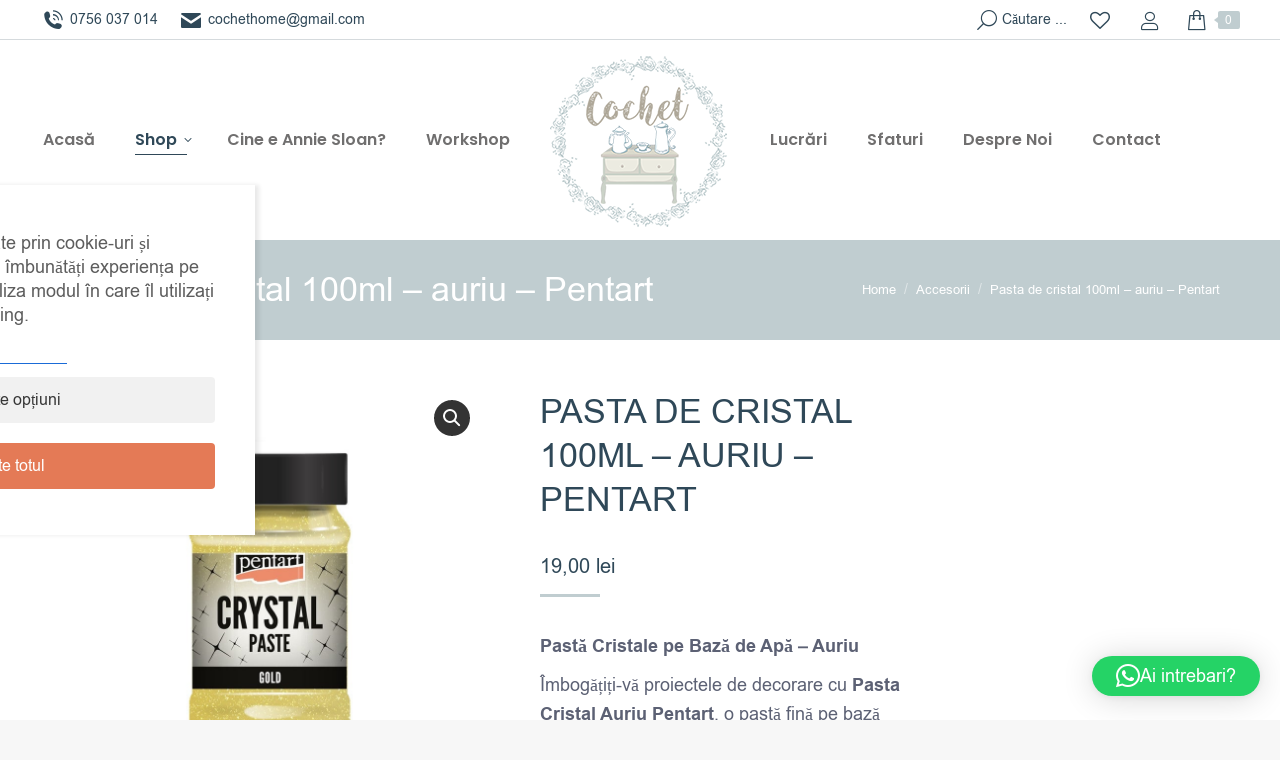

--- FILE ---
content_type: text/html; charset=UTF-8
request_url: https://cochethome.ro/product/pasta-de-cristal-100ml-auriu-pentart
body_size: 39217
content:
<!DOCTYPE html>
<!--[if !(IE 6) | !(IE 7) | !(IE 8)  ]><!-->
<html lang="ro-RO" class="no-js">
<!--<![endif]-->
<head>
	<meta charset="UTF-8" />
				<meta name="viewport" content="width=device-width, initial-scale=1, maximum-scale=1, user-scalable=0"/>
			<meta name="theme-color" content="#c0cdd0"/>	<link rel="profile" href="https://gmpg.org/xfn/11" />
	<title>Pasta de cristal 100ml - auriu - Pentart - Cochet Home Decor</title>
<script>window._wca = window._wca || [];</script>

<!-- Google Tag Manager by PYS -->
    <script data-cfasync="false" data-pagespeed-no-defer>
	    window.dataLayerPYS = window.dataLayerPYS || [];
	</script>
<!-- End Google Tag Manager by PYS --><script type='application/javascript' id='pys-version-script'>console.log('PixelYourSite PRO version 12.3.4');</script>
<meta name="description" content="Pasta de cristal 100ml - auriu - Pentart ⭐ Pastă Cristale pe Bază de Apă - Auriu Îmbogățiți-vă proiectele de decorare cu Pasta Cristal Auriu Pentart, o pastă fină pe bază de apă, îmbogățită cu sclipici de granulatie fină, care oferă un efect strălucitor și elegant cu o tentă ușor argintie. Această pastă devine transparentă după uscare, lăsând vizibil&hellip;">
<meta name="robots" content="index, follow, max-snippet:-1, max-image-preview:large, max-video-preview:-1">
<link rel="canonical" href="https://cochethome.ro/product/pasta-de-cristal-100ml-auriu-pentart">
<meta property="og:url" content="https://cochethome.ro/product/pasta-de-cristal-100ml-auriu-pentart">
<meta property="og:site_name" content="Cochet Home Decor">
<meta property="og:locale" content="ro_RO">
<meta property="og:type" content="product">
<meta property="article:author" content="https://www.facebook.com/cochethomedecor">
<meta property="article:publisher" content="https://www.facebook.com/cochethomedecor">
<meta property="og:title" content="Pasta de cristal 100ml - auriu - Pentart - Cochet Home Decor">
<meta property="og:description" content="Pasta de cristal 100ml - auriu - Pentart ⭐ Pastă Cristale pe Bază de Apă - Auriu Îmbogățiți-vă proiectele de decorare cu Pasta Cristal Auriu Pentart, o pastă fină pe bază de apă, îmbogățită cu sclipici de granulatie fină, care oferă un efect strălucitor și elegant cu o tentă ușor argintie. Această pastă devine transparentă după uscare, lăsând vizibil&hellip;">
<meta property="og:image" content="https://cochethome.ro/wp-content/uploads/2024/07/pasta-cristale-pe-baza-de-apa-pentart-100-ml-auriu43089.jpg">
<meta property="og:image:secure_url" content="https://cochethome.ro/wp-content/uploads/2024/07/pasta-cristale-pe-baza-de-apa-pentart-100-ml-auriu43089.jpg">
<meta property="og:image:width" content="850">
<meta property="og:image:height" content="850">
<meta name="twitter:card" content="summary">
<meta name="twitter:title" content="Pasta de cristal 100ml - auriu - Pentart - Cochet Home Decor">
<meta name="twitter:description" content="Pasta de cristal 100ml - auriu - Pentart ⭐ Pastă Cristale pe Bază de Apă - Auriu Îmbogățiți-vă proiectele de decorare cu Pasta Cristal Auriu Pentart, o pastă fină pe bază de apă, îmbogățită cu sclipici de granulatie fină, care oferă un efect strălucitor și elegant cu o tentă ușor argintie. Această pastă devine transparentă după uscare, lăsând vizibil&hellip;">
<meta name="twitter:image" content="https://cochethome.ro/wp-content/uploads/2024/07/pasta-cristale-pe-baza-de-apa-pentart-100-ml-auriu43089.jpg">
<link rel='dns-prefetch' href='//stats.wp.com' />
<link rel='dns-prefetch' href='//fonts.googleapis.com' />
<link rel="alternate" type="application/rss+xml" title="Cochet Home Decor &raquo; Flux" href="https://cochethome.ro/feed" />
<link rel="alternate" type="application/rss+xml" title="Cochet Home Decor &raquo; Flux comentarii" href="https://cochethome.ro/comments/feed" />
<link rel="alternate" title="oEmbed (JSON)" type="application/json+oembed" href="https://cochethome.ro/wp-json/oembed/1.0/embed?url=https%3A%2F%2Fcochethome.ro%2Fproduct%2Fpasta-de-cristal-100ml-auriu-pentart" />
<link rel="alternate" title="oEmbed (XML)" type="text/xml+oembed" href="https://cochethome.ro/wp-json/oembed/1.0/embed?url=https%3A%2F%2Fcochethome.ro%2Fproduct%2Fpasta-de-cristal-100ml-auriu-pentart&#038;format=xml" />
<style id='wp-img-auto-sizes-contain-inline-css'>
img:is([sizes=auto i],[sizes^="auto," i]){contain-intrinsic-size:3000px 1500px}
/*# sourceURL=wp-img-auto-sizes-contain-inline-css */
</style>
<link rel='stylesheet' id='automatewoo-birthdays-css' href='https://cochethome.ro/wp-content/plugins/automatewoo-birthdays/build/automatewoo-birthdays.css?ver=1.3.51' media='all' />
<style id='wp-emoji-styles-inline-css'>

	img.wp-smiley, img.emoji {
		display: inline !important;
		border: none !important;
		box-shadow: none !important;
		height: 1em !important;
		width: 1em !important;
		margin: 0 0.07em !important;
		vertical-align: -0.1em !important;
		background: none !important;
		padding: 0 !important;
	}
/*# sourceURL=wp-emoji-styles-inline-css */
</style>
<style id='wp-block-library-inline-css'>
:root{--wp-block-synced-color:#7a00df;--wp-block-synced-color--rgb:122,0,223;--wp-bound-block-color:var(--wp-block-synced-color);--wp-editor-canvas-background:#ddd;--wp-admin-theme-color:#007cba;--wp-admin-theme-color--rgb:0,124,186;--wp-admin-theme-color-darker-10:#006ba1;--wp-admin-theme-color-darker-10--rgb:0,107,160.5;--wp-admin-theme-color-darker-20:#005a87;--wp-admin-theme-color-darker-20--rgb:0,90,135;--wp-admin-border-width-focus:2px}@media (min-resolution:192dpi){:root{--wp-admin-border-width-focus:1.5px}}.wp-element-button{cursor:pointer}:root .has-very-light-gray-background-color{background-color:#eee}:root .has-very-dark-gray-background-color{background-color:#313131}:root .has-very-light-gray-color{color:#eee}:root .has-very-dark-gray-color{color:#313131}:root .has-vivid-green-cyan-to-vivid-cyan-blue-gradient-background{background:linear-gradient(135deg,#00d084,#0693e3)}:root .has-purple-crush-gradient-background{background:linear-gradient(135deg,#34e2e4,#4721fb 50%,#ab1dfe)}:root .has-hazy-dawn-gradient-background{background:linear-gradient(135deg,#faaca8,#dad0ec)}:root .has-subdued-olive-gradient-background{background:linear-gradient(135deg,#fafae1,#67a671)}:root .has-atomic-cream-gradient-background{background:linear-gradient(135deg,#fdd79a,#004a59)}:root .has-nightshade-gradient-background{background:linear-gradient(135deg,#330968,#31cdcf)}:root .has-midnight-gradient-background{background:linear-gradient(135deg,#020381,#2874fc)}:root{--wp--preset--font-size--normal:16px;--wp--preset--font-size--huge:42px}.has-regular-font-size{font-size:1em}.has-larger-font-size{font-size:2.625em}.has-normal-font-size{font-size:var(--wp--preset--font-size--normal)}.has-huge-font-size{font-size:var(--wp--preset--font-size--huge)}.has-text-align-center{text-align:center}.has-text-align-left{text-align:left}.has-text-align-right{text-align:right}.has-fit-text{white-space:nowrap!important}#end-resizable-editor-section{display:none}.aligncenter{clear:both}.items-justified-left{justify-content:flex-start}.items-justified-center{justify-content:center}.items-justified-right{justify-content:flex-end}.items-justified-space-between{justify-content:space-between}.screen-reader-text{border:0;clip-path:inset(50%);height:1px;margin:-1px;overflow:hidden;padding:0;position:absolute;width:1px;word-wrap:normal!important}.screen-reader-text:focus{background-color:#ddd;clip-path:none;color:#444;display:block;font-size:1em;height:auto;left:5px;line-height:normal;padding:15px 23px 14px;text-decoration:none;top:5px;width:auto;z-index:100000}html :where(.has-border-color){border-style:solid}html :where([style*=border-top-color]){border-top-style:solid}html :where([style*=border-right-color]){border-right-style:solid}html :where([style*=border-bottom-color]){border-bottom-style:solid}html :where([style*=border-left-color]){border-left-style:solid}html :where([style*=border-width]){border-style:solid}html :where([style*=border-top-width]){border-top-style:solid}html :where([style*=border-right-width]){border-right-style:solid}html :where([style*=border-bottom-width]){border-bottom-style:solid}html :where([style*=border-left-width]){border-left-style:solid}html :where(img[class*=wp-image-]){height:auto;max-width:100%}:where(figure){margin:0 0 1em}html :where(.is-position-sticky){--wp-admin--admin-bar--position-offset:var(--wp-admin--admin-bar--height,0px)}@media screen and (max-width:600px){html :where(.is-position-sticky){--wp-admin--admin-bar--position-offset:0px}}

/*# sourceURL=wp-block-library-inline-css */
</style><style id='wp-block-image-inline-css'>
.wp-block-image>a,.wp-block-image>figure>a{display:inline-block}.wp-block-image img{box-sizing:border-box;height:auto;max-width:100%;vertical-align:bottom}@media not (prefers-reduced-motion){.wp-block-image img.hide{visibility:hidden}.wp-block-image img.show{animation:show-content-image .4s}}.wp-block-image[style*=border-radius] img,.wp-block-image[style*=border-radius]>a{border-radius:inherit}.wp-block-image.has-custom-border img{box-sizing:border-box}.wp-block-image.aligncenter{text-align:center}.wp-block-image.alignfull>a,.wp-block-image.alignwide>a{width:100%}.wp-block-image.alignfull img,.wp-block-image.alignwide img{height:auto;width:100%}.wp-block-image .aligncenter,.wp-block-image .alignleft,.wp-block-image .alignright,.wp-block-image.aligncenter,.wp-block-image.alignleft,.wp-block-image.alignright{display:table}.wp-block-image .aligncenter>figcaption,.wp-block-image .alignleft>figcaption,.wp-block-image .alignright>figcaption,.wp-block-image.aligncenter>figcaption,.wp-block-image.alignleft>figcaption,.wp-block-image.alignright>figcaption{caption-side:bottom;display:table-caption}.wp-block-image .alignleft{float:left;margin:.5em 1em .5em 0}.wp-block-image .alignright{float:right;margin:.5em 0 .5em 1em}.wp-block-image .aligncenter{margin-left:auto;margin-right:auto}.wp-block-image :where(figcaption){margin-bottom:1em;margin-top:.5em}.wp-block-image.is-style-circle-mask img{border-radius:9999px}@supports ((-webkit-mask-image:none) or (mask-image:none)) or (-webkit-mask-image:none){.wp-block-image.is-style-circle-mask img{border-radius:0;-webkit-mask-image:url('data:image/svg+xml;utf8,<svg viewBox="0 0 100 100" xmlns="http://www.w3.org/2000/svg"><circle cx="50" cy="50" r="50"/></svg>');mask-image:url('data:image/svg+xml;utf8,<svg viewBox="0 0 100 100" xmlns="http://www.w3.org/2000/svg"><circle cx="50" cy="50" r="50"/></svg>');mask-mode:alpha;-webkit-mask-position:center;mask-position:center;-webkit-mask-repeat:no-repeat;mask-repeat:no-repeat;-webkit-mask-size:contain;mask-size:contain}}:root :where(.wp-block-image.is-style-rounded img,.wp-block-image .is-style-rounded img){border-radius:9999px}.wp-block-image figure{margin:0}.wp-lightbox-container{display:flex;flex-direction:column;position:relative}.wp-lightbox-container img{cursor:zoom-in}.wp-lightbox-container img:hover+button{opacity:1}.wp-lightbox-container button{align-items:center;backdrop-filter:blur(16px) saturate(180%);background-color:#5a5a5a40;border:none;border-radius:4px;cursor:zoom-in;display:flex;height:20px;justify-content:center;opacity:0;padding:0;position:absolute;right:16px;text-align:center;top:16px;width:20px;z-index:100}@media not (prefers-reduced-motion){.wp-lightbox-container button{transition:opacity .2s ease}}.wp-lightbox-container button:focus-visible{outline:3px auto #5a5a5a40;outline:3px auto -webkit-focus-ring-color;outline-offset:3px}.wp-lightbox-container button:hover{cursor:pointer;opacity:1}.wp-lightbox-container button:focus{opacity:1}.wp-lightbox-container button:focus,.wp-lightbox-container button:hover,.wp-lightbox-container button:not(:hover):not(:active):not(.has-background){background-color:#5a5a5a40;border:none}.wp-lightbox-overlay{box-sizing:border-box;cursor:zoom-out;height:100vh;left:0;overflow:hidden;position:fixed;top:0;visibility:hidden;width:100%;z-index:100000}.wp-lightbox-overlay .close-button{align-items:center;cursor:pointer;display:flex;justify-content:center;min-height:40px;min-width:40px;padding:0;position:absolute;right:calc(env(safe-area-inset-right) + 16px);top:calc(env(safe-area-inset-top) + 16px);z-index:5000000}.wp-lightbox-overlay .close-button:focus,.wp-lightbox-overlay .close-button:hover,.wp-lightbox-overlay .close-button:not(:hover):not(:active):not(.has-background){background:none;border:none}.wp-lightbox-overlay .lightbox-image-container{height:var(--wp--lightbox-container-height);left:50%;overflow:hidden;position:absolute;top:50%;transform:translate(-50%,-50%);transform-origin:top left;width:var(--wp--lightbox-container-width);z-index:9999999999}.wp-lightbox-overlay .wp-block-image{align-items:center;box-sizing:border-box;display:flex;height:100%;justify-content:center;margin:0;position:relative;transform-origin:0 0;width:100%;z-index:3000000}.wp-lightbox-overlay .wp-block-image img{height:var(--wp--lightbox-image-height);min-height:var(--wp--lightbox-image-height);min-width:var(--wp--lightbox-image-width);width:var(--wp--lightbox-image-width)}.wp-lightbox-overlay .wp-block-image figcaption{display:none}.wp-lightbox-overlay button{background:none;border:none}.wp-lightbox-overlay .scrim{background-color:#fff;height:100%;opacity:.9;position:absolute;width:100%;z-index:2000000}.wp-lightbox-overlay.active{visibility:visible}@media not (prefers-reduced-motion){.wp-lightbox-overlay.active{animation:turn-on-visibility .25s both}.wp-lightbox-overlay.active img{animation:turn-on-visibility .35s both}.wp-lightbox-overlay.show-closing-animation:not(.active){animation:turn-off-visibility .35s both}.wp-lightbox-overlay.show-closing-animation:not(.active) img{animation:turn-off-visibility .25s both}.wp-lightbox-overlay.zoom.active{animation:none;opacity:1;visibility:visible}.wp-lightbox-overlay.zoom.active .lightbox-image-container{animation:lightbox-zoom-in .4s}.wp-lightbox-overlay.zoom.active .lightbox-image-container img{animation:none}.wp-lightbox-overlay.zoom.active .scrim{animation:turn-on-visibility .4s forwards}.wp-lightbox-overlay.zoom.show-closing-animation:not(.active){animation:none}.wp-lightbox-overlay.zoom.show-closing-animation:not(.active) .lightbox-image-container{animation:lightbox-zoom-out .4s}.wp-lightbox-overlay.zoom.show-closing-animation:not(.active) .lightbox-image-container img{animation:none}.wp-lightbox-overlay.zoom.show-closing-animation:not(.active) .scrim{animation:turn-off-visibility .4s forwards}}@keyframes show-content-image{0%{visibility:hidden}99%{visibility:hidden}to{visibility:visible}}@keyframes turn-on-visibility{0%{opacity:0}to{opacity:1}}@keyframes turn-off-visibility{0%{opacity:1;visibility:visible}99%{opacity:0;visibility:visible}to{opacity:0;visibility:hidden}}@keyframes lightbox-zoom-in{0%{transform:translate(calc((-100vw + var(--wp--lightbox-scrollbar-width))/2 + var(--wp--lightbox-initial-left-position)),calc(-50vh + var(--wp--lightbox-initial-top-position))) scale(var(--wp--lightbox-scale))}to{transform:translate(-50%,-50%) scale(1)}}@keyframes lightbox-zoom-out{0%{transform:translate(-50%,-50%) scale(1);visibility:visible}99%{visibility:visible}to{transform:translate(calc((-100vw + var(--wp--lightbox-scrollbar-width))/2 + var(--wp--lightbox-initial-left-position)),calc(-50vh + var(--wp--lightbox-initial-top-position))) scale(var(--wp--lightbox-scale));visibility:hidden}}
/*# sourceURL=https://cochethome.ro/wp-includes/blocks/image/style.min.css */
</style>
<style id='wp-block-image-theme-inline-css'>
:root :where(.wp-block-image figcaption){color:#555;font-size:13px;text-align:center}.is-dark-theme :root :where(.wp-block-image figcaption){color:#ffffffa6}.wp-block-image{margin:0 0 1em}
/*# sourceURL=https://cochethome.ro/wp-includes/blocks/image/theme.min.css */
</style>
<style id='global-styles-inline-css'>
:root{--wp--preset--aspect-ratio--square: 1;--wp--preset--aspect-ratio--4-3: 4/3;--wp--preset--aspect-ratio--3-4: 3/4;--wp--preset--aspect-ratio--3-2: 3/2;--wp--preset--aspect-ratio--2-3: 2/3;--wp--preset--aspect-ratio--16-9: 16/9;--wp--preset--aspect-ratio--9-16: 9/16;--wp--preset--color--black: #000000;--wp--preset--color--cyan-bluish-gray: #abb8c3;--wp--preset--color--white: #FFF;--wp--preset--color--pale-pink: #f78da7;--wp--preset--color--vivid-red: #cf2e2e;--wp--preset--color--luminous-vivid-orange: #ff6900;--wp--preset--color--luminous-vivid-amber: #fcb900;--wp--preset--color--light-green-cyan: #7bdcb5;--wp--preset--color--vivid-green-cyan: #00d084;--wp--preset--color--pale-cyan-blue: #8ed1fc;--wp--preset--color--vivid-cyan-blue: #0693e3;--wp--preset--color--vivid-purple: #9b51e0;--wp--preset--color--accent: #c0cdd0;--wp--preset--color--dark-gray: #111;--wp--preset--color--light-gray: #767676;--wp--preset--gradient--vivid-cyan-blue-to-vivid-purple: linear-gradient(135deg,rgb(6,147,227) 0%,rgb(155,81,224) 100%);--wp--preset--gradient--light-green-cyan-to-vivid-green-cyan: linear-gradient(135deg,rgb(122,220,180) 0%,rgb(0,208,130) 100%);--wp--preset--gradient--luminous-vivid-amber-to-luminous-vivid-orange: linear-gradient(135deg,rgb(252,185,0) 0%,rgb(255,105,0) 100%);--wp--preset--gradient--luminous-vivid-orange-to-vivid-red: linear-gradient(135deg,rgb(255,105,0) 0%,rgb(207,46,46) 100%);--wp--preset--gradient--very-light-gray-to-cyan-bluish-gray: linear-gradient(135deg,rgb(238,238,238) 0%,rgb(169,184,195) 100%);--wp--preset--gradient--cool-to-warm-spectrum: linear-gradient(135deg,rgb(74,234,220) 0%,rgb(151,120,209) 20%,rgb(207,42,186) 40%,rgb(238,44,130) 60%,rgb(251,105,98) 80%,rgb(254,248,76) 100%);--wp--preset--gradient--blush-light-purple: linear-gradient(135deg,rgb(255,206,236) 0%,rgb(152,150,240) 100%);--wp--preset--gradient--blush-bordeaux: linear-gradient(135deg,rgb(254,205,165) 0%,rgb(254,45,45) 50%,rgb(107,0,62) 100%);--wp--preset--gradient--luminous-dusk: linear-gradient(135deg,rgb(255,203,112) 0%,rgb(199,81,192) 50%,rgb(65,88,208) 100%);--wp--preset--gradient--pale-ocean: linear-gradient(135deg,rgb(255,245,203) 0%,rgb(182,227,212) 50%,rgb(51,167,181) 100%);--wp--preset--gradient--electric-grass: linear-gradient(135deg,rgb(202,248,128) 0%,rgb(113,206,126) 100%);--wp--preset--gradient--midnight: linear-gradient(135deg,rgb(2,3,129) 0%,rgb(40,116,252) 100%);--wp--preset--font-size--small: 13px;--wp--preset--font-size--medium: 20px;--wp--preset--font-size--large: 36px;--wp--preset--font-size--x-large: 42px;--wp--preset--spacing--20: 0.44rem;--wp--preset--spacing--30: 0.67rem;--wp--preset--spacing--40: 1rem;--wp--preset--spacing--50: 1.5rem;--wp--preset--spacing--60: 2.25rem;--wp--preset--spacing--70: 3.38rem;--wp--preset--spacing--80: 5.06rem;--wp--preset--shadow--natural: 6px 6px 9px rgba(0, 0, 0, 0.2);--wp--preset--shadow--deep: 12px 12px 50px rgba(0, 0, 0, 0.4);--wp--preset--shadow--sharp: 6px 6px 0px rgba(0, 0, 0, 0.2);--wp--preset--shadow--outlined: 6px 6px 0px -3px rgb(255, 255, 255), 6px 6px rgb(0, 0, 0);--wp--preset--shadow--crisp: 6px 6px 0px rgb(0, 0, 0);}:where(.is-layout-flex){gap: 0.5em;}:where(.is-layout-grid){gap: 0.5em;}body .is-layout-flex{display: flex;}.is-layout-flex{flex-wrap: wrap;align-items: center;}.is-layout-flex > :is(*, div){margin: 0;}body .is-layout-grid{display: grid;}.is-layout-grid > :is(*, div){margin: 0;}:where(.wp-block-columns.is-layout-flex){gap: 2em;}:where(.wp-block-columns.is-layout-grid){gap: 2em;}:where(.wp-block-post-template.is-layout-flex){gap: 1.25em;}:where(.wp-block-post-template.is-layout-grid){gap: 1.25em;}.has-black-color{color: var(--wp--preset--color--black) !important;}.has-cyan-bluish-gray-color{color: var(--wp--preset--color--cyan-bluish-gray) !important;}.has-white-color{color: var(--wp--preset--color--white) !important;}.has-pale-pink-color{color: var(--wp--preset--color--pale-pink) !important;}.has-vivid-red-color{color: var(--wp--preset--color--vivid-red) !important;}.has-luminous-vivid-orange-color{color: var(--wp--preset--color--luminous-vivid-orange) !important;}.has-luminous-vivid-amber-color{color: var(--wp--preset--color--luminous-vivid-amber) !important;}.has-light-green-cyan-color{color: var(--wp--preset--color--light-green-cyan) !important;}.has-vivid-green-cyan-color{color: var(--wp--preset--color--vivid-green-cyan) !important;}.has-pale-cyan-blue-color{color: var(--wp--preset--color--pale-cyan-blue) !important;}.has-vivid-cyan-blue-color{color: var(--wp--preset--color--vivid-cyan-blue) !important;}.has-vivid-purple-color{color: var(--wp--preset--color--vivid-purple) !important;}.has-black-background-color{background-color: var(--wp--preset--color--black) !important;}.has-cyan-bluish-gray-background-color{background-color: var(--wp--preset--color--cyan-bluish-gray) !important;}.has-white-background-color{background-color: var(--wp--preset--color--white) !important;}.has-pale-pink-background-color{background-color: var(--wp--preset--color--pale-pink) !important;}.has-vivid-red-background-color{background-color: var(--wp--preset--color--vivid-red) !important;}.has-luminous-vivid-orange-background-color{background-color: var(--wp--preset--color--luminous-vivid-orange) !important;}.has-luminous-vivid-amber-background-color{background-color: var(--wp--preset--color--luminous-vivid-amber) !important;}.has-light-green-cyan-background-color{background-color: var(--wp--preset--color--light-green-cyan) !important;}.has-vivid-green-cyan-background-color{background-color: var(--wp--preset--color--vivid-green-cyan) !important;}.has-pale-cyan-blue-background-color{background-color: var(--wp--preset--color--pale-cyan-blue) !important;}.has-vivid-cyan-blue-background-color{background-color: var(--wp--preset--color--vivid-cyan-blue) !important;}.has-vivid-purple-background-color{background-color: var(--wp--preset--color--vivid-purple) !important;}.has-black-border-color{border-color: var(--wp--preset--color--black) !important;}.has-cyan-bluish-gray-border-color{border-color: var(--wp--preset--color--cyan-bluish-gray) !important;}.has-white-border-color{border-color: var(--wp--preset--color--white) !important;}.has-pale-pink-border-color{border-color: var(--wp--preset--color--pale-pink) !important;}.has-vivid-red-border-color{border-color: var(--wp--preset--color--vivid-red) !important;}.has-luminous-vivid-orange-border-color{border-color: var(--wp--preset--color--luminous-vivid-orange) !important;}.has-luminous-vivid-amber-border-color{border-color: var(--wp--preset--color--luminous-vivid-amber) !important;}.has-light-green-cyan-border-color{border-color: var(--wp--preset--color--light-green-cyan) !important;}.has-vivid-green-cyan-border-color{border-color: var(--wp--preset--color--vivid-green-cyan) !important;}.has-pale-cyan-blue-border-color{border-color: var(--wp--preset--color--pale-cyan-blue) !important;}.has-vivid-cyan-blue-border-color{border-color: var(--wp--preset--color--vivid-cyan-blue) !important;}.has-vivid-purple-border-color{border-color: var(--wp--preset--color--vivid-purple) !important;}.has-vivid-cyan-blue-to-vivid-purple-gradient-background{background: var(--wp--preset--gradient--vivid-cyan-blue-to-vivid-purple) !important;}.has-light-green-cyan-to-vivid-green-cyan-gradient-background{background: var(--wp--preset--gradient--light-green-cyan-to-vivid-green-cyan) !important;}.has-luminous-vivid-amber-to-luminous-vivid-orange-gradient-background{background: var(--wp--preset--gradient--luminous-vivid-amber-to-luminous-vivid-orange) !important;}.has-luminous-vivid-orange-to-vivid-red-gradient-background{background: var(--wp--preset--gradient--luminous-vivid-orange-to-vivid-red) !important;}.has-very-light-gray-to-cyan-bluish-gray-gradient-background{background: var(--wp--preset--gradient--very-light-gray-to-cyan-bluish-gray) !important;}.has-cool-to-warm-spectrum-gradient-background{background: var(--wp--preset--gradient--cool-to-warm-spectrum) !important;}.has-blush-light-purple-gradient-background{background: var(--wp--preset--gradient--blush-light-purple) !important;}.has-blush-bordeaux-gradient-background{background: var(--wp--preset--gradient--blush-bordeaux) !important;}.has-luminous-dusk-gradient-background{background: var(--wp--preset--gradient--luminous-dusk) !important;}.has-pale-ocean-gradient-background{background: var(--wp--preset--gradient--pale-ocean) !important;}.has-electric-grass-gradient-background{background: var(--wp--preset--gradient--electric-grass) !important;}.has-midnight-gradient-background{background: var(--wp--preset--gradient--midnight) !important;}.has-small-font-size{font-size: var(--wp--preset--font-size--small) !important;}.has-medium-font-size{font-size: var(--wp--preset--font-size--medium) !important;}.has-large-font-size{font-size: var(--wp--preset--font-size--large) !important;}.has-x-large-font-size{font-size: var(--wp--preset--font-size--x-large) !important;}
/*# sourceURL=global-styles-inline-css */
</style>

<style id='classic-theme-styles-inline-css'>
/*! This file is auto-generated */
.wp-block-button__link{color:#fff;background-color:#32373c;border-radius:9999px;box-shadow:none;text-decoration:none;padding:calc(.667em + 2px) calc(1.333em + 2px);font-size:1.125em}.wp-block-file__button{background:#32373c;color:#fff;text-decoration:none}
/*# sourceURL=/wp-includes/css/classic-themes.min.css */
</style>
<link rel='stylesheet' id='cm-noto-sans-font-css' href='https://fonts.googleapis.com/css2?family=Noto+Sans:ital,wdth,wght@0,62.5..100,100..900;1,62.5..100,100..900&#038;display=swap' media='all' />
<link rel='stylesheet' id='consent-magic-css' href='https://cochethome.ro/wp-content/plugins/consent-magic-pro/assets/css/style-public.min.css?ver=5.1.0.2' media='all' />
<link rel='stylesheet' id='consent-magic-font-css-css' href='https://cochethome.ro/wp-content/plugins/consent-magic-pro/assets/fonts/arial/stylesheet.css?ver=5.1.0.2' media='all' />
<link rel='stylesheet' id='contact-form-7-css' href='https://cochethome.ro/wp-content/plugins/contact-form-7/includes/css/styles.css?ver=6.1.4' media='all' />
<link rel='stylesheet' id='photoswipe-css' href='https://cochethome.ro/wp-content/plugins/woocommerce/assets/css/photoswipe/photoswipe.min.css?ver=10.4.2' media='all' />
<link rel='stylesheet' id='photoswipe-default-skin-css' href='https://cochethome.ro/wp-content/plugins/woocommerce/assets/css/photoswipe/default-skin/default-skin.min.css?ver=10.4.2' media='all' />
<style id='woocommerce-inline-inline-css'>
.woocommerce form .form-row .required { visibility: visible; }
/*# sourceURL=woocommerce-inline-inline-css */
</style>
<link rel='stylesheet' id='woo_conditional_payments_css-css' href='https://cochethome.ro/wp-content/plugins/conditional-payments-for-woocommerce/frontend/css/woo-conditional-payments.css?ver=3.4.0' media='all' />
<link rel='stylesheet' id='magnific_popup_style-css' href='https://cochethome.ro/wp-content/themes/dt-the7-child/magnific-popup/magnific-popup.css?ver=6.9' media='all' />
<link rel='stylesheet' id='the7-font-css' href='https://cochethome.ro/wp-content/themes/dt-the7/fonts/icomoon-the7-font/icomoon-the7-font.min.css?ver=14.0.1.1' media='all' />
<link rel='stylesheet' id='the7-awesome-fonts-css' href='https://cochethome.ro/wp-content/themes/dt-the7/fonts/FontAwesome/css/all.min.css?ver=14.0.1.1' media='all' />
<link rel='stylesheet' id='the7-Defaults-css' href='https://cochethome.ro/wp-content/uploads/smile_fonts/Defaults/Defaults.css?ver=6.9' media='all' />
<link rel='stylesheet' id='dt-web-fonts-css' href='https://fonts.googleapis.com/css?family=Poppins:400,600,700%7CRoboto:400,600,700%7CNunito:300,400,600,700%7COpen+Sans:400,600,700' media='all' />
<link rel='stylesheet' id='dt-main-css' href='https://cochethome.ro/wp-content/themes/dt-the7/css/main.min.css?ver=14.0.1.1' media='all' />
<link rel='stylesheet' id='the7-custom-scrollbar-css' href='https://cochethome.ro/wp-content/themes/dt-the7/lib/custom-scrollbar/custom-scrollbar.min.css?ver=14.0.1.1' media='all' />
<link rel='stylesheet' id='the7-wpbakery-css' href='https://cochethome.ro/wp-content/themes/dt-the7/css/wpbakery.min.css?ver=14.0.1.1' media='all' />
<link rel='stylesheet' id='the7-css-vars-css' href='https://cochethome.ro/wp-content/uploads/the7-css/css-vars.css?ver=a218805bb75f' media='all' />
<link rel='stylesheet' id='dt-custom-css' href='https://cochethome.ro/wp-content/uploads/the7-css/custom.css?ver=a218805bb75f' media='all' />
<link rel='stylesheet' id='wc-dt-custom-css' href='https://cochethome.ro/wp-content/uploads/the7-css/compatibility/wc-dt-custom.css?ver=a218805bb75f' media='all' />
<link rel='stylesheet' id='dt-media-css' href='https://cochethome.ro/wp-content/uploads/the7-css/media.css?ver=a218805bb75f' media='all' />
<link rel='stylesheet' id='the7-mega-menu-css' href='https://cochethome.ro/wp-content/uploads/the7-css/mega-menu.css?ver=a218805bb75f' media='all' />
<link rel='stylesheet' id='the7-elements-css' href='https://cochethome.ro/wp-content/uploads/the7-css/post-type-dynamic.css?ver=a218805bb75f' media='all' />
<link rel='stylesheet' id='style-css' href='https://cochethome.ro/wp-content/themes/dt-the7-child/style.css?ver=14.0.1.1' media='all' />
<script src="https://cochethome.ro/wp-includes/js/jquery/jquery.min.js?ver=3.7.1" id="jquery-core-js"></script>
<script src="https://cochethome.ro/wp-includes/js/jquery/jquery-migrate.min.js?ver=3.4.1" id="jquery-migrate-js"></script>
<script id="smartbill-woocommerce-js-extra">
var smartbill_billing = {"billing":"","loc_checks":""};
//# sourceURL=smartbill-woocommerce-js-extra
</script>
<script src="https://cochethome.ro/wp-content/plugins/smartbill-facturare-si-gestiune/public/js/smartbill-woocommerce-public.js?ver=1.0.0" id="smartbill-woocommerce-js"></script>
<script src="https://cochethome.ro/wp-content/plugins/woocommerce/assets/js/jquery-blockui/jquery.blockUI.min.js?ver=2.7.0-wc.10.4.2" id="wc-jquery-blockui-js" data-wp-strategy="defer"></script>
<script id="wc-add-to-cart-js-extra">
var wc_add_to_cart_params = {"ajax_url":"/wp-admin/admin-ajax.php","wc_ajax_url":"/?wc-ajax=%%endpoint%%","i18n_view_cart":"Vizualizare Co\u0219","cart_url":"https://cochethome.ro/cos","is_cart":"","cart_redirect_after_add":"no"};
//# sourceURL=wc-add-to-cart-js-extra
</script>
<script src="https://cochethome.ro/wp-content/plugins/woocommerce/assets/js/frontend/add-to-cart.min.js?ver=10.4.2" id="wc-add-to-cart-js" data-wp-strategy="defer"></script>
<script src="https://cochethome.ro/wp-content/plugins/woocommerce/assets/js/zoom/jquery.zoom.min.js?ver=1.7.21-wc.10.4.2" id="wc-zoom-js" defer data-wp-strategy="defer"></script>
<script src="https://cochethome.ro/wp-content/plugins/woocommerce/assets/js/flexslider/jquery.flexslider.min.js?ver=2.7.2-wc.10.4.2" id="wc-flexslider-js" defer data-wp-strategy="defer"></script>
<script src="https://cochethome.ro/wp-content/plugins/woocommerce/assets/js/photoswipe/photoswipe.min.js?ver=4.1.1-wc.10.4.2" id="wc-photoswipe-js" defer data-wp-strategy="defer"></script>
<script src="https://cochethome.ro/wp-content/plugins/woocommerce/assets/js/photoswipe/photoswipe-ui-default.min.js?ver=4.1.1-wc.10.4.2" id="wc-photoswipe-ui-default-js" defer data-wp-strategy="defer"></script>
<script id="wc-single-product-js-extra">
var wc_single_product_params = {"i18n_required_rating_text":"Te rog selecteaz\u0103 o evaluare","i18n_rating_options":["Una din 5 stele","2 din 5 stele","3 din 5 stele","4 din 5 stele","5 din 5 stele"],"i18n_product_gallery_trigger_text":"Vezi galeria cu imagini pe ecran \u00eentreg","review_rating_required":"yes","flexslider":{"rtl":false,"animation":"slide","smoothHeight":true,"directionNav":false,"controlNav":"thumbnails","slideshow":false,"animationSpeed":500,"animationLoop":false,"allowOneSlide":false},"zoom_enabled":"1","zoom_options":[],"photoswipe_enabled":"1","photoswipe_options":{"shareEl":false,"closeOnScroll":false,"history":false,"hideAnimationDuration":0,"showAnimationDuration":0},"flexslider_enabled":"1"};
//# sourceURL=wc-single-product-js-extra
</script>
<script src="https://cochethome.ro/wp-content/plugins/woocommerce/assets/js/frontend/single-product.min.js?ver=10.4.2" id="wc-single-product-js" defer data-wp-strategy="defer"></script>
<script src="https://cochethome.ro/wp-content/plugins/woocommerce/assets/js/js-cookie/js.cookie.min.js?ver=2.1.4-wc.10.4.2" id="wc-js-cookie-js" defer data-wp-strategy="defer"></script>
<script id="woocommerce-js-extra">
var woocommerce_params = {"ajax_url":"/wp-admin/admin-ajax.php","wc_ajax_url":"/?wc-ajax=%%endpoint%%","i18n_password_show":"Arat\u0103 parola","i18n_password_hide":"Ascunde parola"};
//# sourceURL=woocommerce-js-extra
</script>
<script src="https://cochethome.ro/wp-content/plugins/woocommerce/assets/js/frontend/woocommerce.min.js?ver=10.4.2" id="woocommerce-js" defer data-wp-strategy="defer"></script>
<script id="woo-conditional-payments-js-js-extra">
var conditional_payments_settings = {"name_address_fields":[],"disable_payment_method_trigger":""};
//# sourceURL=woo-conditional-payments-js-js-extra
</script>
<script src="https://cochethome.ro/wp-content/plugins/conditional-payments-for-woocommerce/frontend/js/woo-conditional-payments.js?ver=3.4.0" id="woo-conditional-payments-js-js"></script>
<script src="https://cochethome.ro/wp-content/plugins/js_composer/assets/js/vendors/woocommerce-add-to-cart.js?ver=8.7.2" id="vc_woocommerce-add-to-cart-js-js"></script>
<script id="WCPAY_ASSETS-js-extra">
var wcpayAssets = {"url":"https://cochethome.ro/wp-content/plugins/woocommerce-payments/dist/"};
//# sourceURL=WCPAY_ASSETS-js-extra
</script>
<script src="https://cochethome.ro/wp-content/themes/dt-the7-child/js/custom.js?ver=6.9" id="custom_js-js"></script>
<script src="https://cochethome.ro/wp-content/themes/dt-the7-child/js/jquery.matchHeight.js?ver=6.9" id="mh-js"></script>
<script src="https://cochethome.ro/wp-content/themes/dt-the7-child/magnific-popup/jquery.magnific-popup.min.js?ver=6.9" id="magnific_popup_script-js"></script>
<script src="https://cochethome.ro/wp-content/themes/dt-the7-child/magnific-popup/jquery.magnific-popup-init.js?ver=6.9" id="magnific_init_script-js"></script>
<script src="https://stats.wp.com/s-202551.js" id="woocommerce-analytics-js" defer data-wp-strategy="defer"></script>
<script src="https://cochethome.ro/wp-content/plugins/pixelyoursite-pro/dist/scripts/jquery.bind-first-0.2.3.min.js" id="jquery-bind-first-js"></script>
<script src="https://cochethome.ro/wp-content/plugins/pixelyoursite-pro/dist/scripts/js.cookie-2.1.3.min.js?ver=2.1.3" id="js-cookie-pys-js"></script>
<script src="https://cochethome.ro/wp-content/plugins/pixelyoursite-pro/dist/scripts/sha256.js?ver=0.11.0" id="js-sha256-js"></script>
<script src="https://cochethome.ro/wp-content/plugins/pixelyoursite-pro/dist/scripts/tld.min.js?ver=2.3.1" id="js-tld-js"></script>
<script id="pys-js-extra">
var pysOptions = {"staticEvents":{"ga":{"woo_view_content":[{"delay":0,"type":"static","unify":true,"trackingIds":["G-8Q67SM1LJK","AW-609052379"],"name":"view_item","eventID":"13f20963-7722-4484-a2d6-6832af209787","params":{"items":[{"item_id":"24893","item_name":"Pasta de cristal 100ml - auriu - Pentart","quantity":1,"price":"19","affiliation":"Cochet Home Decor","item_category":"Accesorii","id":"24893","google_business_vertical":"retail"}],"currency":"RON","ecomm_prodid":"24893","ecomm_pagetype":"product","ecomm_totalvalue":"19","event_category":"ecommerce","value":"19","page_title":"Pasta de cristal 100ml - auriu - Pentart","post_type":"product","post_id":24893,"plugin":"PixelYourSite","event_url":"cochethome.ro/product/pasta-de-cristal-100ml-auriu-pentart","user_role":"guest"},"e_id":"woo_view_content","ids":[],"hasTimeWindow":false,"timeWindow":0,"woo_order":"","edd_order":""}]},"google_ads":{"woo_view_content":[{"delay":0,"type":"static","conversion_ids":["AW-609052379"],"name":"view_item","ids":["AW-609052379"],"eventID":"13f20963-7722-4484-a2d6-6832af209787","params":{"ecomm_prodid":"24893","ecomm_pagetype":"product","event_category":"ecommerce","currency":"RON","items":[{"id":"24893","google_business_vertical":"retail"}],"value":"19","page_title":"Pasta de cristal 100ml - auriu - Pentart","post_type":"product","post_id":24893,"plugin":"PixelYourSite","event_url":"cochethome.ro/product/pasta-de-cristal-100ml-auriu-pentart","user_role":"guest"},"e_id":"woo_view_content","hasTimeWindow":false,"timeWindow":0,"woo_order":"","edd_order":""}],"init_event":[{"delay":0,"type":"static","conversion_ids":["AW-609052379"],"name":"page_view","eventID":"c93a4319-c5d9-4a46-8d13-99f2de9184b4","params":{"page_title":"Pasta de cristal 100ml - auriu - Pentart","post_type":"product","post_id":24893,"plugin":"PixelYourSite","event_url":"cochethome.ro/product/pasta-de-cristal-100ml-auriu-pentart","user_role":"guest"},"e_id":"init_event","ids":[],"hasTimeWindow":false,"timeWindow":0,"woo_order":"","edd_order":""}]}},"dynamicEvents":{"automatic_event_internal_link":{"ga":{"delay":0,"type":"dyn","name":"InternalClick","unify":true,"trackingIds":["G-8Q67SM1LJK","AW-609052379"],"eventID":"3b93e9a9-1df7-45d8-a408-01bcc50242ff","params":{"page_title":"Pasta de cristal 100ml - auriu - Pentart","post_type":"product","post_id":24893,"plugin":"PixelYourSite","event_url":"cochethome.ro/product/pasta-de-cristal-100ml-auriu-pentart","user_role":"guest"},"e_id":"automatic_event_internal_link","ids":[],"hasTimeWindow":false,"timeWindow":0,"woo_order":"","edd_order":""},"google_ads":{"delay":0,"type":"dyn","name":"InternalClick","conversion_ids":["AW-609052379"],"ids":["AW-609052379"],"eventID":"3b93e9a9-1df7-45d8-a408-01bcc50242ff","params":{"page_title":"Pasta de cristal 100ml - auriu - Pentart","post_type":"product","post_id":24893,"plugin":"PixelYourSite","event_url":"cochethome.ro/product/pasta-de-cristal-100ml-auriu-pentart","user_role":"guest"},"e_id":"automatic_event_internal_link","hasTimeWindow":false,"timeWindow":0,"woo_order":"","edd_order":""}},"automatic_event_outbound_link":{"ga":{"delay":0,"type":"dyn","name":"OutboundClick","unify":true,"trackingIds":["G-8Q67SM1LJK","AW-609052379"],"eventID":"e982842e-c8b8-44e1-9da0-a1fa0454db04","params":{"page_title":"Pasta de cristal 100ml - auriu - Pentart","post_type":"product","post_id":24893,"plugin":"PixelYourSite","event_url":"cochethome.ro/product/pasta-de-cristal-100ml-auriu-pentart","user_role":"guest"},"e_id":"automatic_event_outbound_link","ids":[],"hasTimeWindow":false,"timeWindow":0,"woo_order":"","edd_order":""},"google_ads":{"delay":0,"type":"dyn","name":"OutboundClick","conversion_ids":["AW-609052379"],"ids":["AW-609052379"],"eventID":"e982842e-c8b8-44e1-9da0-a1fa0454db04","params":{"page_title":"Pasta de cristal 100ml - auriu - Pentart","post_type":"product","post_id":24893,"plugin":"PixelYourSite","event_url":"cochethome.ro/product/pasta-de-cristal-100ml-auriu-pentart","user_role":"guest"},"e_id":"automatic_event_outbound_link","hasTimeWindow":false,"timeWindow":0,"woo_order":"","edd_order":""}},"automatic_event_video":{"ga":{"delay":0,"type":"dyn","name":"WatchVideo","unify":true,"trackingIds":["G-8Q67SM1LJK","AW-609052379"],"youtube_disabled":false,"eventID":"b2f9f5a0-dc44-4f85-8c6b-3720ec77f130","params":{"page_title":"Pasta de cristal 100ml - auriu - Pentart","post_type":"product","post_id":24893,"plugin":"PixelYourSite","event_url":"cochethome.ro/product/pasta-de-cristal-100ml-auriu-pentart","user_role":"guest"},"e_id":"automatic_event_video","ids":[],"hasTimeWindow":false,"timeWindow":0,"woo_order":"","edd_order":""},"google_ads":{"delay":0,"type":"dyn","name":"WatchVideo","conversion_ids":["AW-609052379"],"ids":["AW-609052379"],"eventID":"b2f9f5a0-dc44-4f85-8c6b-3720ec77f130","params":{"page_title":"Pasta de cristal 100ml - auriu - Pentart","post_type":"product","post_id":24893,"plugin":"PixelYourSite","event_url":"cochethome.ro/product/pasta-de-cristal-100ml-auriu-pentart","user_role":"guest"},"e_id":"automatic_event_video","hasTimeWindow":false,"timeWindow":0,"woo_order":"","edd_order":""}},"automatic_event_tel_link":{"ga":{"delay":0,"type":"dyn","name":"TelClick","unify":true,"trackingIds":["G-8Q67SM1LJK","AW-609052379"],"eventID":"d30bc3fc-8eb8-4bea-a90a-0b001c9e421b","params":{"page_title":"Pasta de cristal 100ml - auriu - Pentart","post_type":"product","post_id":24893,"plugin":"PixelYourSite","event_url":"cochethome.ro/product/pasta-de-cristal-100ml-auriu-pentart","user_role":"guest"},"e_id":"automatic_event_tel_link","ids":[],"hasTimeWindow":false,"timeWindow":0,"woo_order":"","edd_order":""},"google_ads":{"delay":0,"type":"dyn","name":"TelClick","conversion_ids":["AW-609052379"],"ids":["AW-609052379"],"eventID":"d30bc3fc-8eb8-4bea-a90a-0b001c9e421b","params":{"page_title":"Pasta de cristal 100ml - auriu - Pentart","post_type":"product","post_id":24893,"plugin":"PixelYourSite","event_url":"cochethome.ro/product/pasta-de-cristal-100ml-auriu-pentart","user_role":"guest"},"e_id":"automatic_event_tel_link","hasTimeWindow":false,"timeWindow":0,"woo_order":"","edd_order":""}},"automatic_event_email_link":{"ga":{"delay":0,"type":"dyn","name":"EmailClick","unify":true,"trackingIds":["G-8Q67SM1LJK","AW-609052379"],"eventID":"4b4e69b6-f83f-4ed0-ac5c-142e35484135","params":{"page_title":"Pasta de cristal 100ml - auriu - Pentart","post_type":"product","post_id":24893,"plugin":"PixelYourSite","event_url":"cochethome.ro/product/pasta-de-cristal-100ml-auriu-pentart","user_role":"guest"},"e_id":"automatic_event_email_link","ids":[],"hasTimeWindow":false,"timeWindow":0,"woo_order":"","edd_order":""},"google_ads":{"delay":0,"type":"dyn","name":"EmailClick","conversion_ids":["AW-609052379"],"ids":["AW-609052379"],"eventID":"4b4e69b6-f83f-4ed0-ac5c-142e35484135","params":{"page_title":"Pasta de cristal 100ml - auriu - Pentart","post_type":"product","post_id":24893,"plugin":"PixelYourSite","event_url":"cochethome.ro/product/pasta-de-cristal-100ml-auriu-pentart","user_role":"guest"},"e_id":"automatic_event_email_link","hasTimeWindow":false,"timeWindow":0,"woo_order":"","edd_order":""}},"automatic_event_form":{"ga":{"delay":0,"type":"dyn","name":"Form","unify":true,"trackingIds":["G-8Q67SM1LJK","AW-609052379"],"eventID":"2fe5098d-f8d1-4a52-9e4a-83c8943a1372","params":{"page_title":"Pasta de cristal 100ml - auriu - Pentart","post_type":"product","post_id":24893,"plugin":"PixelYourSite","event_url":"cochethome.ro/product/pasta-de-cristal-100ml-auriu-pentart","user_role":"guest"},"e_id":"automatic_event_form","ids":[],"hasTimeWindow":false,"timeWindow":0,"woo_order":"","edd_order":""},"google_ads":{"delay":0,"type":"dyn","name":"Form","conversion_ids":["AW-609052379"],"ids":["AW-609052379"],"eventID":"2fe5098d-f8d1-4a52-9e4a-83c8943a1372","params":{"page_title":"Pasta de cristal 100ml - auriu - Pentart","post_type":"product","post_id":24893,"plugin":"PixelYourSite","event_url":"cochethome.ro/product/pasta-de-cristal-100ml-auriu-pentart","user_role":"guest"},"e_id":"automatic_event_form","hasTimeWindow":false,"timeWindow":0,"woo_order":"","edd_order":""}},"automatic_event_download":{"ga":{"delay":0,"type":"dyn","name":"Download","extensions":["","doc","exe","js","pdf","ppt","tgz","zip","xls"],"unify":true,"trackingIds":["G-8Q67SM1LJK","AW-609052379"],"eventID":"b3769340-77e8-48f0-a1c1-8c7965d10c3d","params":{"page_title":"Pasta de cristal 100ml - auriu - Pentart","post_type":"product","post_id":24893,"plugin":"PixelYourSite","event_url":"cochethome.ro/product/pasta-de-cristal-100ml-auriu-pentart","user_role":"guest"},"e_id":"automatic_event_download","ids":[],"hasTimeWindow":false,"timeWindow":0,"woo_order":"","edd_order":""},"google_ads":{"delay":0,"type":"dyn","name":"Download","extensions":["","doc","exe","js","pdf","ppt","tgz","zip","xls"],"conversion_ids":["AW-609052379"],"ids":["AW-609052379"],"eventID":"b3769340-77e8-48f0-a1c1-8c7965d10c3d","params":{"page_title":"Pasta de cristal 100ml - auriu - Pentart","post_type":"product","post_id":24893,"plugin":"PixelYourSite","event_url":"cochethome.ro/product/pasta-de-cristal-100ml-auriu-pentart","user_role":"guest"},"e_id":"automatic_event_download","hasTimeWindow":false,"timeWindow":0,"woo_order":"","edd_order":""}},"automatic_event_comment":{"ga":{"delay":0,"type":"dyn","name":"Comment","unify":true,"trackingIds":["G-8Q67SM1LJK","AW-609052379"],"eventID":"5a23199a-856e-485e-8c2c-6f3a510a7699","params":{"page_title":"Pasta de cristal 100ml - auriu - Pentart","post_type":"product","post_id":24893,"plugin":"PixelYourSite","event_url":"cochethome.ro/product/pasta-de-cristal-100ml-auriu-pentart","user_role":"guest"},"e_id":"automatic_event_comment","ids":[],"hasTimeWindow":false,"timeWindow":0,"woo_order":"","edd_order":""},"google_ads":{"delay":0,"type":"dyn","name":"Comment","conversion_ids":["AW-609052379"],"ids":["AW-609052379"],"eventID":"5a23199a-856e-485e-8c2c-6f3a510a7699","params":{"page_title":"Pasta de cristal 100ml - auriu - Pentart","post_type":"product","post_id":24893,"plugin":"PixelYourSite","event_url":"cochethome.ro/product/pasta-de-cristal-100ml-auriu-pentart","user_role":"guest"},"e_id":"automatic_event_comment","hasTimeWindow":false,"timeWindow":0,"woo_order":"","edd_order":""}},"automatic_event_adsense":{"ga":{"delay":0,"type":"dyn","name":"AdSense","unify":true,"trackingIds":["G-8Q67SM1LJK","AW-609052379"],"eventID":"16b57dd3-7679-4307-a1a7-1772e12f56c5","params":{"page_title":"Pasta de cristal 100ml - auriu - Pentart","post_type":"product","post_id":24893,"plugin":"PixelYourSite","event_url":"cochethome.ro/product/pasta-de-cristal-100ml-auriu-pentart","user_role":"guest"},"e_id":"automatic_event_adsense","ids":[],"hasTimeWindow":false,"timeWindow":0,"woo_order":"","edd_order":""},"google_ads":{"delay":0,"type":"dyn","name":"AdSense","conversion_ids":["AW-609052379"],"ids":["AW-609052379"],"eventID":"16b57dd3-7679-4307-a1a7-1772e12f56c5","params":{"page_title":"Pasta de cristal 100ml - auriu - Pentart","post_type":"product","post_id":24893,"plugin":"PixelYourSite","event_url":"cochethome.ro/product/pasta-de-cristal-100ml-auriu-pentart","user_role":"guest"},"e_id":"automatic_event_adsense","hasTimeWindow":false,"timeWindow":0,"woo_order":"","edd_order":""}},"automatic_event_scroll":{"ga":{"delay":0,"type":"dyn","name":"PageScroll","scroll_percent":30,"unify":true,"trackingIds":["G-8Q67SM1LJK","AW-609052379"],"eventID":"785770cb-3ad0-4330-a427-021ebb2bd226","params":{"page_title":"Pasta de cristal 100ml - auriu - Pentart","post_type":"product","post_id":24893,"plugin":"PixelYourSite","event_url":"cochethome.ro/product/pasta-de-cristal-100ml-auriu-pentart","user_role":"guest"},"e_id":"automatic_event_scroll","ids":[],"hasTimeWindow":false,"timeWindow":0,"woo_order":"","edd_order":""},"google_ads":{"delay":0,"type":"dyn","name":"PageScroll","scroll_percent":30,"conversion_ids":["AW-609052379"],"ids":["AW-609052379"],"eventID":"785770cb-3ad0-4330-a427-021ebb2bd226","params":{"page_title":"Pasta de cristal 100ml - auriu - Pentart","post_type":"product","post_id":24893,"plugin":"PixelYourSite","event_url":"cochethome.ro/product/pasta-de-cristal-100ml-auriu-pentart","user_role":"guest"},"e_id":"automatic_event_scroll","hasTimeWindow":false,"timeWindow":0,"woo_order":"","edd_order":""}},"automatic_event_time_on_page":{"ga":{"delay":0,"type":"dyn","name":"TimeOnPage","time_on_page":30,"unify":true,"trackingIds":["G-8Q67SM1LJK","AW-609052379"],"eventID":"03dad5c3-7748-4ac0-8bf6-44bd8879470a","params":{"page_title":"Pasta de cristal 100ml - auriu - Pentart","post_type":"product","post_id":24893,"plugin":"PixelYourSite","event_url":"cochethome.ro/product/pasta-de-cristal-100ml-auriu-pentart","user_role":"guest"},"e_id":"automatic_event_time_on_page","ids":[],"hasTimeWindow":false,"timeWindow":0,"woo_order":"","edd_order":""},"google_ads":{"delay":0,"type":"dyn","name":"TimeOnPage","time_on_page":30,"conversion_ids":["AW-609052379"],"ids":["AW-609052379"],"eventID":"03dad5c3-7748-4ac0-8bf6-44bd8879470a","params":{"page_title":"Pasta de cristal 100ml - auriu - Pentart","post_type":"product","post_id":24893,"plugin":"PixelYourSite","event_url":"cochethome.ro/product/pasta-de-cristal-100ml-auriu-pentart","user_role":"guest"},"e_id":"automatic_event_time_on_page","hasTimeWindow":false,"timeWindow":0,"woo_order":"","edd_order":""}},"woo_select_content_single":{"30750":{"ga":{"delay":0,"type":"dyn","name":"select_item","trackingIds":["G-8Q67SM1LJK"],"eventID":"b44b796f-fb11-40c2-b662-f15605ddf034","params":{"items":[{"id":"30750","name":"Fusion - Transfer & Decoupage Gel","quantity":1,"price":"35","item_list_name":"Related Products","item_list_id":"related_products","affiliation":"Cochet Home Decor","item_category":"Accesorii"}],"event_category":"ecommerce","content_type":"product","page_title":"Pasta de cristal 100ml - auriu - Pentart","post_type":"product","post_id":24893,"plugin":"PixelYourSite","event_url":"cochethome.ro/product/pasta-de-cristal-100ml-auriu-pentart","user_role":"guest"},"e_id":"woo_select_content_single","ids":[],"hasTimeWindow":false,"timeWindow":0,"woo_order":"","edd_order":""}},"6420":{"ga":{"delay":0,"type":"dyn","name":"select_item","trackingIds":["G-8Q67SM1LJK"],"eventID":"b44b796f-fb11-40c2-b662-f15605ddf034","params":{"items":[{"id":"6420","name":"Annie Sloan Kit pentru \u00eencep\u0103tori","quantity":1,"price":"225","item_list_name":"Related Products","item_list_id":"related_products","affiliation":"Cochet Home Decor","item_category":"Accesorii","item_category2":"Annie Sloan Chalk Paint"}],"event_category":"ecommerce","content_type":"product","page_title":"Pasta de cristal 100ml - auriu - Pentart","post_type":"product","post_id":24893,"plugin":"PixelYourSite","event_url":"cochethome.ro/product/pasta-de-cristal-100ml-auriu-pentart","user_role":"guest"},"e_id":"woo_select_content_single","ids":[],"hasTimeWindow":false,"timeWindow":0,"woo_order":"","edd_order":""}},"5355":{"ga":{"delay":0,"type":"dyn","name":"select_item","trackingIds":["G-8Q67SM1LJK"],"eventID":"b44b796f-fb11-40c2-b662-f15605ddf034","params":{"items":[{"id":"5355","name":"Montonature Email Efect Metalizat \u2013 bronz","quantity":1,"price":"48","item_list_name":"Related Products","item_list_id":"related_products","affiliation":"Cochet Home Decor","item_category":"Accesorii"}],"event_category":"ecommerce","content_type":"product","page_title":"Pasta de cristal 100ml - auriu - Pentart","post_type":"product","post_id":24893,"plugin":"PixelYourSite","event_url":"cochethome.ro/product/pasta-de-cristal-100ml-auriu-pentart","user_role":"guest"},"e_id":"woo_select_content_single","ids":[],"hasTimeWindow":false,"timeWindow":0,"woo_order":"","edd_order":""}},"4827":{"ga":{"delay":0,"type":"dyn","name":"select_item","trackingIds":["G-8Q67SM1LJK"],"eventID":"b44b796f-fb11-40c2-b662-f15605ddf034","params":{"items":[{"id":"4827","name":"Annie Sloan - Rezerva burete pentru trafalet - mare","quantity":1,"price":"79","item_list_name":"Related Products","item_list_id":"related_products","affiliation":"Cochet Home Decor","item_category":"Accesorii"}],"event_category":"ecommerce","content_type":"product","page_title":"Pasta de cristal 100ml - auriu - Pentart","post_type":"product","post_id":24893,"plugin":"PixelYourSite","event_url":"cochethome.ro/product/pasta-de-cristal-100ml-auriu-pentart","user_role":"guest"},"e_id":"woo_select_content_single","ids":[],"hasTimeWindow":false,"timeWindow":0,"woo_order":"","edd_order":""}},"33295":{"ga":{"delay":0,"type":"dyn","name":"select_item","trackingIds":["G-8Q67SM1LJK"],"eventID":"b44b796f-fb11-40c2-b662-f15605ddf034","params":{"items":[{"id":"33295","name":"Tool de transfer Redesign - Instrument aplicare transferuri","quantity":1,"price":"47","item_list_name":"Related Products","item_list_id":"related_products","affiliation":"Cochet Home Decor","item_category":"Accesorii","item_category2":"Redesign with Prima - Transferuri decorative"}],"event_category":"ecommerce","content_type":"product","page_title":"Pasta de cristal 100ml - auriu - Pentart","post_type":"product","post_id":24893,"plugin":"PixelYourSite","event_url":"cochethome.ro/product/pasta-de-cristal-100ml-auriu-pentart","user_role":"guest"},"e_id":"woo_select_content_single","ids":[],"hasTimeWindow":false,"timeWindow":0,"woo_order":"","edd_order":""}},"24881":{"ga":{"delay":0,"type":"dyn","name":"select_item","trackingIds":["G-8Q67SM1LJK"],"eventID":"b44b796f-fb11-40c2-b662-f15605ddf034","params":{"items":[{"id":"24881","name":"Pasta de zapada 50 ml - Pentart","quantity":1,"price":"10","item_list_name":"Related Products","item_list_id":"related_products","affiliation":"Cochet Home Decor","item_category":"Accesorii"}],"event_category":"ecommerce","content_type":"product","page_title":"Pasta de cristal 100ml - auriu - Pentart","post_type":"product","post_id":24893,"plugin":"PixelYourSite","event_url":"cochethome.ro/product/pasta-de-cristal-100ml-auriu-pentart","user_role":"guest"},"e_id":"woo_select_content_single","ids":[],"hasTimeWindow":false,"timeWindow":0,"woo_order":"","edd_order":""}},"13392":{"ga":{"delay":0,"type":"dyn","name":"select_item","trackingIds":["G-8Q67SM1LJK"],"eventID":"b44b796f-fb11-40c2-b662-f15605ddf034","params":{"items":[{"id":"13392","name":"Rezerv\u0103 rol\u0103 burete moltopren rotunjit \u2013 11 cm","quantity":1,"price":"6","item_list_name":"Related Products","item_list_id":"related_products","affiliation":"Cochet Home Decor","item_category":"Accesorii","item_category2":"Pensule"}],"event_category":"ecommerce","content_type":"product","page_title":"Pasta de cristal 100ml - auriu - Pentart","post_type":"product","post_id":24893,"plugin":"PixelYourSite","event_url":"cochethome.ro/product/pasta-de-cristal-100ml-auriu-pentart","user_role":"guest"},"e_id":"woo_select_content_single","ids":[],"hasTimeWindow":false,"timeWindow":0,"woo_order":"","edd_order":""}},"34399":{"ga":{"delay":0,"type":"dyn","name":"select_item","trackingIds":["G-8Q67SM1LJK"],"eventID":"b44b796f-fb11-40c2-b662-f15605ddf034","params":{"items":[{"id":"34399","name":"Rola microfibr\u0103 PR100","quantity":1,"price":"15","item_list_name":"Related Products","item_list_id":"related_products","affiliation":"Cochet Home Decor","item_category":"Pensule","item_category2":"Accesorii"}],"event_category":"ecommerce","content_type":"product","page_title":"Pasta de cristal 100ml - auriu - Pentart","post_type":"product","post_id":24893,"plugin":"PixelYourSite","event_url":"cochethome.ro/product/pasta-de-cristal-100ml-auriu-pentart","user_role":"guest"},"e_id":"woo_select_content_single","ids":[],"hasTimeWindow":false,"timeWindow":0,"woo_order":"","edd_order":""}},"3691":{"ga":{"delay":0,"type":"dyn","name":"select_item","trackingIds":["G-8Q67SM1LJK"],"eventID":"b44b796f-fb11-40c2-b662-f15605ddf034","params":{"items":[{"id":"3691","name":"IOD AIR DRY CLAY \u2013 argil\u0103 cu uscare la aer","quantity":1,"price":"79.9","item_list_name":"Related Products","item_list_id":"related_products","affiliation":"Cochet Home Decor","item_category":"Accesorii","item_category2":"IOD - Mulaje decorative"}],"event_category":"ecommerce","content_type":"product","page_title":"Pasta de cristal 100ml - auriu - Pentart","post_type":"product","post_id":24893,"plugin":"PixelYourSite","event_url":"cochethome.ro/product/pasta-de-cristal-100ml-auriu-pentart","user_role":"guest"},"e_id":"woo_select_content_single","ids":[],"hasTimeWindow":false,"timeWindow":0,"woo_order":"","edd_order":""}},"4254":{"ga":{"delay":0,"type":"dyn","name":"select_item","trackingIds":["G-8Q67SM1LJK"],"eventID":"b44b796f-fb11-40c2-b662-f15605ddf034","params":{"items":[{"id":"4254","name":"M\u00e2ner rol\u0103 premium PENTRILO bimat \u2013 11cm","quantity":1,"price":"12","item_list_name":"Related Products","item_list_id":"related_products","affiliation":"Cochet Home Decor","item_category":"Accesorii","item_category2":"Pensule","item_category3":"\u0218abloane decorative \u0219i h\u00e2rtii decoupage"}],"event_category":"ecommerce","content_type":"product","page_title":"Pasta de cristal 100ml - auriu - Pentart","post_type":"product","post_id":24893,"plugin":"PixelYourSite","event_url":"cochethome.ro/product/pasta-de-cristal-100ml-auriu-pentart","user_role":"guest"},"e_id":"woo_select_content_single","ids":[],"hasTimeWindow":false,"timeWindow":0,"woo_order":"","edd_order":""}},"3387":{"ga":{"delay":0,"type":"dyn","name":"select_item","trackingIds":["G-8Q67SM1LJK"],"eventID":"b44b796f-fb11-40c2-b662-f15605ddf034","params":{"items":[{"id":"3387","name":"Annie Sloan\u00ae - Trafalet mic","quantity":1,"price":"45","item_list_name":"Related Products","item_list_id":"related_products","affiliation":"Cochet Home Decor","item_category":"Accesorii","item_category2":"Pensule"}],"event_category":"ecommerce","content_type":"product","page_title":"Pasta de cristal 100ml - auriu - Pentart","post_type":"product","post_id":24893,"plugin":"PixelYourSite","event_url":"cochethome.ro/product/pasta-de-cristal-100ml-auriu-pentart","user_role":"guest"},"e_id":"woo_select_content_single","ids":[],"hasTimeWindow":false,"timeWindow":0,"woo_order":"","edd_order":""}},"4260":{"ga":{"delay":0,"type":"dyn","name":"select_item","trackingIds":["G-8Q67SM1LJK"],"eventID":"b44b796f-fb11-40c2-b662-f15605ddf034","params":{"items":[{"id":"4260","name":"Montoprimer Total \u2013 0,75 l - grund","quantity":1,"price":"98","item_list_name":"Related Products","item_list_id":"related_products","affiliation":"Cochet Home Decor","item_category":"Annie Sloan Satin Paint","item_category2":"Accesorii"}],"event_category":"ecommerce","content_type":"product","page_title":"Pasta de cristal 100ml - auriu - Pentart","post_type":"product","post_id":24893,"plugin":"PixelYourSite","event_url":"cochethome.ro/product/pasta-de-cristal-100ml-auriu-pentart","user_role":"guest"},"e_id":"woo_select_content_single","ids":[],"hasTimeWindow":false,"timeWindow":0,"woo_order":"","edd_order":""}},"4029":{"ga":{"delay":0,"type":"dyn","name":"select_item","trackingIds":["G-8Q67SM1LJK"],"eventID":"b44b796f-fb11-40c2-b662-f15605ddf034","params":{"items":[{"id":"4029","name":"Annie Sloan - Paletar - Chalk Paint\u2122","quantity":1,"price":"10","item_list_name":"Related Products","item_list_id":"related_products","affiliation":"Cochet Home Decor","item_category":"Accesorii","item_category2":"Annie Sloan Chalk Paint"}],"event_category":"ecommerce","content_type":"product","page_title":"Pasta de cristal 100ml - auriu - Pentart","post_type":"product","post_id":24893,"plugin":"PixelYourSite","event_url":"cochethome.ro/product/pasta-de-cristal-100ml-auriu-pentart","user_role":"guest"},"e_id":"woo_select_content_single","ids":[],"hasTimeWindow":false,"timeWindow":0,"woo_order":"","edd_order":""}},"4832":{"ga":{"delay":0,"type":"dyn","name":"select_item","trackingIds":["G-8Q67SM1LJK"],"eventID":"b44b796f-fb11-40c2-b662-f15605ddf034","params":{"items":[{"id":"4832","name":"Annie Sloan - Rezerva burete pentru trafalet - mic","quantity":1,"price":"65","item_list_name":"Related Products","item_list_id":"related_products","affiliation":"Cochet Home Decor","item_category":"Accesorii"}],"event_category":"ecommerce","content_type":"product","page_title":"Pasta de cristal 100ml - auriu - Pentart","post_type":"product","post_id":24893,"plugin":"PixelYourSite","event_url":"cochethome.ro/product/pasta-de-cristal-100ml-auriu-pentart","user_role":"guest"},"e_id":"woo_select_content_single","ids":[],"hasTimeWindow":false,"timeWindow":0,"woo_order":"","edd_order":""}},"4646":{"ga":{"delay":0,"type":"dyn","name":"select_item","trackingIds":["G-8Q67SM1LJK"],"eventID":"b44b796f-fb11-40c2-b662-f15605ddf034","params":{"items":[{"id":"4646","name":"Neostik Aqua Bond Express \u2013 250 gr - Adeziv de lemn","quantity":1,"price":"28","item_list_name":"Related Products","item_list_id":"related_products","affiliation":"Cochet Home Decor","item_category":"Accesorii","item_category2":"Decoratiuni termoflexibile","item_category3":"IOD - Mulaje decorative"}],"event_category":"ecommerce","content_type":"product","page_title":"Pasta de cristal 100ml - auriu - Pentart","post_type":"product","post_id":24893,"plugin":"PixelYourSite","event_url":"cochethome.ro/product/pasta-de-cristal-100ml-auriu-pentart","user_role":"guest"},"e_id":"woo_select_content_single","ids":[],"hasTimeWindow":false,"timeWindow":0,"woo_order":"","edd_order":""}},"4408":{"ga":{"delay":0,"type":"dyn","name":"select_item","trackingIds":["G-8Q67SM1LJK"],"eventID":"b44b796f-fb11-40c2-b662-f15605ddf034","params":{"items":[{"id":"4408","name":"Montoprimer Total \u2013 0,375 L - grund","quantity":1,"price":"68","item_list_name":"Related Products","item_list_id":"related_products","affiliation":"Cochet Home Decor","item_category":"Accesorii","item_category2":"Annie Sloan Satin Paint"}],"event_category":"ecommerce","content_type":"product","page_title":"Pasta de cristal 100ml - auriu - Pentart","post_type":"product","post_id":24893,"plugin":"PixelYourSite","event_url":"cochethome.ro/product/pasta-de-cristal-100ml-auriu-pentart","user_role":"guest"},"e_id":"woo_select_content_single","ids":[],"hasTimeWindow":false,"timeWindow":0,"woo_order":"","edd_order":""}},"29364":{"ga":{"delay":0,"type":"dyn","name":"select_item","trackingIds":["G-8Q67SM1LJK"],"eventID":"b44b796f-fb11-40c2-b662-f15605ddf034","params":{"items":[{"id":"29364","name":"Rola microfibr\u0103 PR120","quantity":1,"price":"25","item_list_name":"Related Products","item_list_id":"related_products","affiliation":"Cochet Home Decor","item_category":"Accesorii","item_category2":"Pensule"}],"event_category":"ecommerce","content_type":"product","page_title":"Pasta de cristal 100ml - auriu - Pentart","post_type":"product","post_id":24893,"plugin":"PixelYourSite","event_url":"cochethome.ro/product/pasta-de-cristal-100ml-auriu-pentart","user_role":"guest"},"e_id":"woo_select_content_single","ids":[],"hasTimeWindow":false,"timeWindow":0,"woo_order":"","edd_order":""}},"5354":{"ga":{"delay":0,"type":"dyn","name":"select_item","trackingIds":["G-8Q67SM1LJK"],"eventID":"b44b796f-fb11-40c2-b662-f15605ddf034","params":{"items":[{"id":"5354","name":"Montonature Email Efect Metalizat \u2013 cupru","quantity":1,"price":"48","item_list_name":"Related Products","item_list_id":"related_products","affiliation":"Cochet Home Decor","item_category":"Accesorii"}],"event_category":"ecommerce","content_type":"product","page_title":"Pasta de cristal 100ml - auriu - Pentart","post_type":"product","post_id":24893,"plugin":"PixelYourSite","event_url":"cochethome.ro/product/pasta-de-cristal-100ml-auriu-pentart","user_role":"guest"},"e_id":"woo_select_content_single","ids":[],"hasTimeWindow":false,"timeWindow":0,"woo_order":"","edd_order":""}},"31256":{"ga":{"delay":0,"type":"dyn","name":"select_item","trackingIds":["G-8Q67SM1LJK"],"eventID":"b44b796f-fb11-40c2-b662-f15605ddf034","params":{"items":[{"id":"31256","name":"Amazing Casting Resin - R\u0103\u0219in\u0103 de Turnare - Alb\u0103","quantity":1,"price":"235","item_list_name":"Related Products","item_list_id":"related_products","affiliation":"Cochet Home Decor","item_category":"Accesorii","item_category2":"IOD - Mulaje decorative"}],"event_category":"ecommerce","content_type":"product","page_title":"Pasta de cristal 100ml - auriu - Pentart","post_type":"product","post_id":24893,"plugin":"PixelYourSite","event_url":"cochethome.ro/product/pasta-de-cristal-100ml-auriu-pentart","user_role":"guest"},"e_id":"woo_select_content_single","ids":[],"hasTimeWindow":false,"timeWindow":0,"woo_order":"","edd_order":""}},"3391":{"ga":{"delay":0,"type":"dyn","name":"select_item","trackingIds":["G-8Q67SM1LJK"],"eventID":"b44b796f-fb11-40c2-b662-f15605ddf034","params":{"items":[{"id":"3391","name":"Annie Sloan\u00ae - Trafalet mare","quantity":1,"price":"50","item_list_name":"Related Products","item_list_id":"related_products","affiliation":"Cochet Home Decor","item_category":"Accesorii","item_category2":"Pensule"}],"event_category":"ecommerce","content_type":"product","page_title":"Pasta de cristal 100ml - auriu - Pentart","post_type":"product","post_id":24893,"plugin":"PixelYourSite","event_url":"cochethome.ro/product/pasta-de-cristal-100ml-auriu-pentart","user_role":"guest"},"e_id":"woo_select_content_single","ids":[],"hasTimeWindow":false,"timeWindow":0,"woo_order":"","edd_order":""}},"19997":{"ga":{"delay":0,"type":"dyn","name":"select_item","trackingIds":["G-8Q67SM1LJK"],"eventID":"b44b796f-fb11-40c2-b662-f15605ddf034","params":{"items":[{"id":"19997","name":"Fulgi de Foi\u021b\u0103, imitatie auriu, Pentart, 1g","quantity":1,"price":"18","item_list_name":"Related Products","item_list_id":"related_products","affiliation":"Cochet Home Decor","item_category":"Accesorii"}],"event_category":"ecommerce","content_type":"product","page_title":"Pasta de cristal 100ml - auriu - Pentart","post_type":"product","post_id":24893,"plugin":"PixelYourSite","event_url":"cochethome.ro/product/pasta-de-cristal-100ml-auriu-pentart","user_role":"guest"},"e_id":"woo_select_content_single","ids":[],"hasTimeWindow":false,"timeWindow":0,"woo_order":"","edd_order":""}},"23536":{"ga":{"delay":0,"type":"dyn","name":"select_item","trackingIds":["G-8Q67SM1LJK"],"eventID":"b44b796f-fb11-40c2-b662-f15605ddf034","params":{"items":[{"id":"23536","name":"Foi\u021b\u0103 imita\u021bie aur, Schlagmetal, 16x16 cm, set 100 buc.","quantity":1,"price":"56","item_list_name":"Related Products","item_list_id":"related_products","affiliation":"Cochet Home Decor","item_category":"Accesorii"}],"event_category":"ecommerce","content_type":"product","page_title":"Pasta de cristal 100ml - auriu - Pentart","post_type":"product","post_id":24893,"plugin":"PixelYourSite","event_url":"cochethome.ro/product/pasta-de-cristal-100ml-auriu-pentart","user_role":"guest"},"e_id":"woo_select_content_single","ids":[],"hasTimeWindow":false,"timeWindow":0,"woo_order":"","edd_order":""}},"3384":{"ga":{"delay":0,"type":"dyn","name":"select_item","trackingIds":["G-8Q67SM1LJK"],"eventID":"b44b796f-fb11-40c2-b662-f15605ddf034","params":{"items":[{"id":"3384","name":"Annie Sloan\u00ae - Mix Mat","quantity":1,"price":"98","item_list_name":"Related Products","item_list_id":"related_products","affiliation":"Cochet Home Decor","item_category":"Accesorii"}],"event_category":"ecommerce","content_type":"product","page_title":"Pasta de cristal 100ml - auriu - Pentart","post_type":"product","post_id":24893,"plugin":"PixelYourSite","event_url":"cochethome.ro/product/pasta-de-cristal-100ml-auriu-pentart","user_role":"guest"},"e_id":"woo_select_content_single","ids":[],"hasTimeWindow":false,"timeWindow":0,"woo_order":"","edd_order":""}},"4643":{"ga":{"delay":0,"type":"dyn","name":"select_item","trackingIds":["G-8Q67SM1LJK"],"eventID":"b44b796f-fb11-40c2-b662-f15605ddf034","params":{"items":[{"id":"4643","name":"Montonature Email Efect Metalizat \u2013 auriu","quantity":1,"price":"48","item_list_name":"Related Products","item_list_id":"related_products","affiliation":"Cochet Home Decor","item_category":"Accesorii"}],"event_category":"ecommerce","content_type":"product","page_title":"Pasta de cristal 100ml - auriu - Pentart","post_type":"product","post_id":24893,"plugin":"PixelYourSite","event_url":"cochethome.ro/product/pasta-de-cristal-100ml-auriu-pentart","user_role":"guest"},"e_id":"woo_select_content_single","ids":[],"hasTimeWindow":false,"timeWindow":0,"woo_order":"","edd_order":""}},"30435":{"ga":{"delay":0,"type":"dyn","name":"select_item","trackingIds":["G-8Q67SM1LJK"],"eventID":"b44b796f-fb11-40c2-b662-f15605ddf034","params":{"items":[{"id":"30435","name":"Pasta de modelare Pentart - 150ml - light","quantity":1,"price":"28","item_list_name":"Related Products","item_list_id":"related_products","affiliation":"Cochet Home Decor","item_category":"Accesorii"}],"event_category":"ecommerce","content_type":"product","page_title":"Pasta de cristal 100ml - auriu - Pentart","post_type":"product","post_id":24893,"plugin":"PixelYourSite","event_url":"cochethome.ro/product/pasta-de-cristal-100ml-auriu-pentart","user_role":"guest"},"e_id":"woo_select_content_single","ids":[],"hasTimeWindow":false,"timeWindow":0,"woo_order":"","edd_order":""}},"3395":{"ga":{"delay":0,"type":"dyn","name":"select_item","trackingIds":["G-8Q67SM1LJK"],"eventID":"b44b796f-fb11-40c2-b662-f15605ddf034","params":{"items":[{"id":"3395","name":"Annie Sloan - Metal Leaf Booklets - foi\u021b\u0103 metalic\u0103","quantity":1,"price":"65","item_list_name":"Related Products","item_list_id":"related_products","affiliation":"Cochet Home Decor","item_category":"Accesorii"}],"event_category":"ecommerce","content_type":"product","page_title":"Pasta de cristal 100ml - auriu - Pentart","post_type":"product","post_id":24893,"plugin":"PixelYourSite","event_url":"cochethome.ro/product/pasta-de-cristal-100ml-auriu-pentart","user_role":"guest"},"e_id":"woo_select_content_single","ids":[],"hasTimeWindow":false,"timeWindow":0,"woo_order":"","edd_order":""}}}},"triggerEvents":[],"triggerEventTypes":[],"ga":{"trackingIds":["G-8Q67SM1LJK"],"retargetingLogic":"ecomm","crossDomainEnabled":false,"crossDomainAcceptIncoming":false,"crossDomainDomains":[],"wooVariableAsSimple":true,"isDebugEnabled":[],"serverContainerUrls":{"G-8Q67SM1LJK":{"enable_server_container":"","server_container_url":"","transport_url":""}},"additionalConfig":{"G-8Q67SM1LJK":{"first_party_collection":true}},"disableAdvertisingFeatures":null,"disableAdvertisingPersonalization":false,"url_passthrough":true,"url_passthrough_filter":true,"custom_page_view_event":false,"hide_pixels":[]},"google_ads":{"conversion_ids":["AW-609052379"],"enhanced_conversion":["index_0"],"woo_purchase_conversion_track":"current_event","woo_initiate_checkout_conversion_track":"current_event","woo_add_to_cart_conversion_track":"current_event","woo_view_content_conversion_track":"current_event","woo_view_category_conversion_track":"current_event","edd_purchase_conversion_track":"current_event","edd_initiate_checkout_conversion_track":"current_event","edd_add_to_cart_conversion_track":"current_event","edd_view_content_conversion_track":"current_event","edd_view_category_conversion_track":"current_event","wooVariableAsSimple":true,"crossDomainEnabled":false,"crossDomainAcceptIncoming":false,"crossDomainDomains":[],"hide_pixels":[]},"debug":"","siteUrl":"https://cochethome.ro","ajaxUrl":"https://cochethome.ro/wp-admin/admin-ajax.php","ajax_event":"f5e8b4c14c","trackUTMs":"1","trackTrafficSource":"1","user_id":"0","enable_lading_page_param":"1","cookie_duration":"7","enable_event_day_param":"1","enable_event_month_param":"1","enable_event_time_param":"1","enable_remove_target_url_param":"1","enable_remove_download_url_param":"1","visit_data_model":"first_visit","last_visit_duration":"60","enable_auto_save_advance_matching":"1","enable_success_send_form":"","enable_automatic_events":"1","enable_event_video":"1","ajaxForServerEvent":"1","ajaxForServerStaticEvent":"1","useSendBeacon":"1","send_external_id":"1","external_id_expire":"180","track_cookie_for_subdomains":"1","google_consent_mode":"1","data_persistency":"keep_data","advance_matching_form":{"enable_advance_matching_forms":true,"advance_matching_fn_names":["","first_name","first-name","first name","name","your-name"],"advance_matching_ln_names":["","last_name","last-name","last name"],"advance_matching_tel_names":["","phone","tel","your-phone"],"advance_matching_em_names":[]},"advance_matching_url":{"enable_advance_matching_url":true,"advance_matching_fn_names":[],"advance_matching_ln_names":[],"advance_matching_tel_names":[],"advance_matching_em_names":[]},"track_dynamic_fields":[],"gdpr":{"ajax_enabled":false,"all_disabled_by_api":false,"facebook_disabled_by_api":true,"tiktok_disabled_by_api":true,"analytics_disabled_by_api":true,"google_ads_disabled_by_api":true,"pinterest_disabled_by_api":true,"bing_disabled_by_api":true,"reddit_disabled_by_api":true,"externalID_disabled_by_api":false,"facebook_prior_consent_enabled":true,"tiktok_prior_consent_enabled":true,"analytics_prior_consent_enabled":true,"google_ads_prior_consent_enabled":true,"pinterest_prior_consent_enabled":true,"bing_prior_consent_enabled":true,"cookiebot_integration_enabled":false,"cookiebot_facebook_consent_category":"marketing","cookiebot_tiktok_consent_category":"marketing","cookiebot_analytics_consent_category":"statistics","cookiebot_google_ads_consent_category":"marketing","cookiebot_pinterest_consent_category":"marketing","cookiebot_bing_consent_category":"marketing","cookie_notice_integration_enabled":false,"cookie_law_info_integration_enabled":false,"real_cookie_banner_integration_enabled":false,"consent_magic_integration_enabled":true,"analytics_storage":{"enabled":true,"value":"denied","filter":false},"ad_storage":{"enabled":true,"value":"denied","filter":false},"ad_user_data":{"enabled":true,"value":"denied","filter":false},"ad_personalization":{"enabled":true,"value":"denied","filter":false}},"cookie":{"disabled_all_cookie":false,"disabled_start_session_cookie":false,"disabled_advanced_form_data_cookie":false,"disabled_landing_page_cookie":false,"disabled_first_visit_cookie":false,"disabled_trafficsource_cookie":false,"disabled_utmTerms_cookie":false,"disabled_utmId_cookie":false,"disabled_google_alternative_id":false},"tracking_analytics":{"TrafficSource":"direct","TrafficLanding":"https://cochethome.ro/product/pasta-de-cristal-100ml-auriu-pentart","TrafficUtms":[],"TrafficUtmsId":[],"userDataEnable":true,"userData":{"emails":[],"phones":[],"addresses":[]},"use_encoding_provided_data":true,"use_multiple_provided_data":true},"GATags":{"ga_datalayer_type":"default","ga_datalayer_name":"dataLayerPYS","gclid_alternative_enabled":false,"gclid_alternative_param":""},"automatic":{"enable_youtube":true,"enable_vimeo":true,"enable_video":true},"woo":{"enabled":true,"enabled_save_data_to_orders":true,"addToCartOnButtonEnabled":true,"addToCartOnButtonValueEnabled":true,"addToCartOnButtonValueOption":"price","woo_purchase_on_transaction":true,"woo_view_content_variation_is_selected":true,"singleProductId":24893,"affiliateEnabled":false,"removeFromCartSelector":"form.woocommerce-cart-form .remove","addToCartCatchMethod":"add_cart_hook","is_order_received_page":false,"containOrderId":false,"affiliateEventName":"Lead"},"edd":{"enabled":false},"cache_bypass":"1766177490"};
//# sourceURL=pys-js-extra
</script>
<script src="https://cochethome.ro/wp-content/plugins/pixelyoursite-pro/dist/scripts/public.js?ver=12.3.4" id="pys-js"></script>
<script id="consent-magic-js-extra">
var CS_Data = {"nn_cookie_ids":[],"non_necessary_cookies":[],"cookielist":{"171":{"term_id":171,"name":"Necessary","slug":"necessary","ignore":0},"172":{"term_id":172,"name":"Analytics","slug":"analytics","ignore":0},"173":{"term_id":173,"name":"Marketing","slug":"marketing","ignore":0},"174":{"term_id":174,"name":"Google Fonts","slug":"googlefonts","ignore":0},"175":{"term_id":175,"name":"Unassigned","slug":"unassigned","ignore":"1"},"176":{"term_id":176,"name":"Embedded Videos","slug":"embedded_video","ignore":0}},"ajax_url":"https://cochethome.ro/wp-admin/admin-ajax.php","current_lang":"ro","security":"82fddee385","consentVersion":"1","cs_cookie_domain":"","privacy_length":"250","cs_expire_days":"180","cs_script_cat":{"facebook":173,"analytics":172,"gads":173,"pinterest":173,"bing":173,"adsense":172,"hubspot":173,"matomo":173,"maps":172,"addthis":172,"sharethis":172,"soundcloud":173,"slideshare":173,"instagram":172,"hotjar":173,"tiktok":173,"twitter":173,"youtube":176,"googlefonts":174,"google_captcha":171,"reddit":173,"pys":171,"conversion_exporter":173},"cs_proof_expire":"360","cs_default_close_on_scroll":"60","cs_track_analytics":"0","test_prefix":"","cs_refresh_after_consent":"1","cs_consent_for_pys":"1","cs_track_before_consent_expressed_for_pys":"1","cs_video_placeholder_text":"\u003Cdiv\u003E\u003Cp\u003EAccepta\u021bi consim\u021b\u0103m\u00e2ntul pentru a vizualiza acest lucru\u003C/p\u003E\u003C/div\u003E\u003Cdiv\u003E\u003Ca class='cs_manage_current_consent' data-cs-script-type='176' data-cs-manage='manage_placeholder'\u003EFace\u021bi clic pentru a permite Videoclipuri \u00eencorporate\u003C/a\u003E\u003C/div\u003E","cs_google_consent_mode":{"analytics_storage":{"enabled":true,"value":"denied","filter":false,"category":172},"ad_storage":{"enabled":true,"value":"denied","filter":false,"category":173},"ad_user_data":{"enabled":true,"value":"denied","filter":false,"category":173},"ad_personalization":{"enabled":true,"value":"denied","filter":false,"category":173}},"cs_google_consent_mode_enabled":"1","cs_bing_consent_mode":{"ad_storage":{"enabled":true,"value":"denied","filter":false,"category":173}},"cs_bing_consent_mode_enabled":"1","cs_reddit_ldu_mode":"0","cs_url_passthrough_mode":{"enabled":true,"value":true,"filter":false},"cs_meta_ldu_mode":"0","cs_block_video_personal_data":"1","cs_necessary_cat_id":"171","cs_cache_label":"1766177490","cs_cache_enabled":"1","cs_active_rule":"20258","cs_active_rule_name":"ask_before_tracking","cs_showing_rule_until_express_consent":"0","cs_minimum_recommended":{"172":1,"176":1,"174":1,"173":1,"cs_enabled_advanced_matching":1,"cs_enabled_server_side":1},"cs_deny_consent_for_close":"0","cs_run_scripts":"1","cs_iab":{"enabled":0,"native_scripts":"0"},"cs_translations":{"cs_iab_name":"Nume","cs_iab_domain":"Domeniu","cs_iab_purposes":"Scopuri","cs_iab_expiry":"Expirare","cs_iab_type":"Tip","cs_iab_cookie_details":"Detalii Cookie","cs_iab_years":"% ani","cs_iab_months":"% lun\u0103(luni)","cs_iab_days":"% zi(zile)","cs_iab_hours":"% or\u0103(ore)","cs_iab_minutes":"% minut(minute)","cs_iab_legitimate_interest":"Interes Legitim","cs_iab_privacy_policy":"Politica de Confiden\u021bialitate","cs_iab_special_purposes":"Scopuri Speciale","cs_iab_features":"Caracteristici","cs_iab_special_features":"Caracteristici Speciale","cs_iab_data_categories":"Categorii de Date","cs_iab_storage_methods":"Metode de Stocare sau Acces","cs_iab_cookies_and_others":"Cookie-uri \u0219i Altele","cs_iab_other_methods":"Alte Metode","cs_iab_consent_preferences":"Preferin\u021be Consim\u021b\u0103m\u00e2nt","cs_iab_cookie_refreshed":"Expirarea Cookie-ului poate fi actualizat\u0103","cs_iab_show_cookie_details":"Afi\u0219are Detalii Cookie","cs_iab_nodata":"Niciun date","cs_iab_btn_text_allow":"Permite"},"cs_design_type":"multi","cs_embedded_video":{"block":true},"cs_wp_consent_api":{"enabled":false,"consent_type":"optin","categories":{"statistics":{"name":"Statistics","slug":"statistics","ids":[172]},"preferences":{"name":"Preferences","slug":"preferences","ids":[176,174]},"marketing":{"name":"Marketing","slug":"marketing","ids":[173]},"functional":{"name":"Functional","slug":"functional","ids":[]},"statistics-anonymous":{"name":"Statistics-anonymous","slug":"statistics-anonymous","ids":[]}}},"cs_conversion_exporter":{"load_cookies":true},"version":"5.1.0.2"};
var cs_log_object = {"ajaxurl":"https://cochethome.ro/wp-admin/admin-ajax.php"};
//# sourceURL=consent-magic-js-extra
</script>
<script src="https://cochethome.ro/wp-content/plugins/consent-magic-pro/assets/scripts/cs-public.min.js?ver=1766177490" id="consent-magic-js"></script>
<script id="dt-above-fold-js-extra">
var dtLocal = {"themeUrl":"https://cochethome.ro/wp-content/themes/dt-the7","passText":"To view this protected post, enter the password below:","moreButtonText":{"loading":"Loading...","loadMore":"Load more"},"postID":"24893","ajaxurl":"https://cochethome.ro/wp-admin/admin-ajax.php","REST":{"baseUrl":"https://cochethome.ro/wp-json/the7/v1","endpoints":{"sendMail":"/send-mail"}},"contactMessages":{"required":"One or more fields have an error. Please check and try again.","terms":"Please accept the privacy policy.","fillTheCaptchaError":"Please, fill the captcha."},"captchaSiteKey":"","ajaxNonce":"7c5def9c19","pageData":"","themeSettings":{"smoothScroll":"off","lazyLoading":false,"desktopHeader":{"height":200},"ToggleCaptionEnabled":"disabled","ToggleCaption":"Navigation","floatingHeader":{"showAfter":94,"showMenu":true,"height":140,"logo":{"showLogo":true,"html":"\u003Cimg class=\" preload-me\" src=\"https://cochethome.ro/wp-content/uploads/2020/11/Cochet-Home-Decor-Logo-Recovered-.png\" srcset=\"https://cochethome.ro/wp-content/uploads/2020/11/Cochet-Home-Decor-Logo-Recovered-.png 120w\" width=\"120\" height=\"118\"   sizes=\"120px\" alt=\"Cochet Home Decor\" /\u003E","url":"https://cochethome.ro/"}},"topLine":{"floatingTopLine":{"logo":{"showLogo":false,"html":""}}},"mobileHeader":{"firstSwitchPoint":860,"secondSwitchPoint":600,"firstSwitchPointHeight":60,"secondSwitchPointHeight":60,"mobileToggleCaptionEnabled":"disabled","mobileToggleCaption":"Menu"},"stickyMobileHeaderFirstSwitch":{"logo":{"html":"\u003Cimg class=\" preload-me\" src=\"https://cochethome.ro/wp-content/uploads/2020/11/Cochet-Home-Decor-Logo-Recovered-.png\" srcset=\"https://cochethome.ro/wp-content/uploads/2020/11/Cochet-Home-Decor-Logo-Recovered-.png 120w\" width=\"120\" height=\"118\"   sizes=\"120px\" alt=\"Cochet Home Decor\" /\u003E"}},"stickyMobileHeaderSecondSwitch":{"logo":{"html":"\u003Cimg class=\" preload-me\" src=\"https://cochethome.ro/wp-content/uploads/2020/11/Cochet-Home-Decor-Logo-Recovered-.png\" srcset=\"https://cochethome.ro/wp-content/uploads/2020/11/Cochet-Home-Decor-Logo-Recovered-.png 120w\" width=\"120\" height=\"118\"   sizes=\"120px\" alt=\"Cochet Home Decor\" /\u003E"}},"sidebar":{"switchPoint":992},"boxedWidth":"1280px"},"VCMobileScreenWidth":"778","wcCartFragmentHash":"79505dd208b069ca36de8c7a04bfdb95"};
var dtShare = {"shareButtonText":{"facebook":"Share on Facebook","twitter":"Share on X","pinterest":"Pin it","linkedin":"Share on Linkedin","whatsapp":"Share on Whatsapp"},"overlayOpacity":"85"};
//# sourceURL=dt-above-fold-js-extra
</script>
<script src="https://cochethome.ro/wp-content/themes/dt-the7/js/above-the-fold.min.js?ver=14.0.1.1" id="dt-above-fold-js"></script>
<script src="https://cochethome.ro/wp-content/plugins/pixelyoursite-super-pack/dist/scripts/public.js?ver=6.1.1" id="pys_sp_public_js-js"></script>
<script src="https://cochethome.ro/wp-content/themes/dt-the7/js/compatibility/woocommerce/woocommerce.min.js?ver=14.0.1.1" id="dt-woocommerce-js"></script>
<script id="wc-settings-dep-in-header-js-after">
console.warn( "Scripts that have a dependency on [wc-settings] must be loaded in the footer, automatewoo-birthdays-birthday-field-editor-script was registered to load in the header, but has been switched to load in the footer instead. See https://github.com/woocommerce/woocommerce-gutenberg-products-block/pull/5059" );
//# sourceURL=wc-settings-dep-in-header-js-after
</script>
<script></script><link rel="https://api.w.org/" href="https://cochethome.ro/wp-json/" /><link rel="alternate" title="JSON" type="application/json" href="https://cochethome.ro/wp-json/wp/v2/product/24893" /><link rel="EditURI" type="application/rsd+xml" title="RSD" href="https://cochethome.ro/xmlrpc.php?rsd" />
    <style type="text/css">
        #showLockerDetails{
            font-size: 13px; 
            font-weight: bold;
            line-height: 22px;
        }
        .shipping-pickup-store td .title {
            float: left;
            line-height: 30px;
        }
        .shipping-pickup-store td span.text {
            float: right;
        }
        .shipping-pickup-store td span.description {
            clear: both;
        }
        .shipping-pickup-store td > span:not([class*="select"]) {
            display: block;
            font-size: 11px;
            font-weight: normal;
            line-height: 1.3;
            margin-bottom: 0;
            padding: 6px 0;
            text-align: justify;
        }

        [aria-labelledby="select2-shipping-pickup-store-select-container"]{
            height: 100% !important;
        }
        #locker_name, #locker_address{
            width:100%;
            border:0;
            pointer-events: none;
            resize: none;
        }
        #select2-shipping-pickup-store-select-container{
            word-wrap: break-word !important;
            text-overflow: inherit !important;
            white-space: normal !important;
        }

        #select2-shipping-pickup-store-select-results{
            max-height: 250px;
            overflow-y: auto;
            font-size: 12px;
        }
    </style>
    
<!-- This website runs the Product Feed PRO for WooCommerce by AdTribes.io plugin - version woocommercesea_option_installed_version -->
	<style>img#wpstats{display:none}</style>
			<noscript><style>.woocommerce-product-gallery{ opacity: 1 !important; }</style></noscript>
	<meta name="generator" content="Powered by WPBakery Page Builder - drag and drop page builder for WordPress."/>
<meta name="generator" content="Powered by Slider Revolution 6.7.38 - responsive, Mobile-Friendly Slider Plugin for WordPress with comfortable drag and drop interface." />
<link rel="icon" href="https://cochethome.ro/wp-content/uploads/2020/11/favicon-2.png" type="image/png" sizes="16x16"/><script data-jetpack-boost="ignore">function setREVStartSize(e){
			//window.requestAnimationFrame(function() {
				window.RSIW = window.RSIW===undefined ? window.innerWidth : window.RSIW;
				window.RSIH = window.RSIH===undefined ? window.innerHeight : window.RSIH;
				try {
					var pw = document.getElementById(e.c).parentNode.offsetWidth,
						newh;
					pw = pw===0 || isNaN(pw) || (e.l=="fullwidth" || e.layout=="fullwidth") ? window.RSIW : pw;
					e.tabw = e.tabw===undefined ? 0 : parseInt(e.tabw);
					e.thumbw = e.thumbw===undefined ? 0 : parseInt(e.thumbw);
					e.tabh = e.tabh===undefined ? 0 : parseInt(e.tabh);
					e.thumbh = e.thumbh===undefined ? 0 : parseInt(e.thumbh);
					e.tabhide = e.tabhide===undefined ? 0 : parseInt(e.tabhide);
					e.thumbhide = e.thumbhide===undefined ? 0 : parseInt(e.thumbhide);
					e.mh = e.mh===undefined || e.mh=="" || e.mh==="auto" ? 0 : parseInt(e.mh,0);
					if(e.layout==="fullscreen" || e.l==="fullscreen")
						newh = Math.max(e.mh,window.RSIH);
					else{
						e.gw = Array.isArray(e.gw) ? e.gw : [e.gw];
						for (var i in e.rl) if (e.gw[i]===undefined || e.gw[i]===0) e.gw[i] = e.gw[i-1];
						e.gh = e.el===undefined || e.el==="" || (Array.isArray(e.el) && e.el.length==0)? e.gh : e.el;
						e.gh = Array.isArray(e.gh) ? e.gh : [e.gh];
						for (var i in e.rl) if (e.gh[i]===undefined || e.gh[i]===0) e.gh[i] = e.gh[i-1];
											
						var nl = new Array(e.rl.length),
							ix = 0,
							sl;
						e.tabw = e.tabhide>=pw ? 0 : e.tabw;
						e.thumbw = e.thumbhide>=pw ? 0 : e.thumbw;
						e.tabh = e.tabhide>=pw ? 0 : e.tabh;
						e.thumbh = e.thumbhide>=pw ? 0 : e.thumbh;
						for (var i in e.rl) nl[i] = e.rl[i]<window.RSIW ? 0 : e.rl[i];
						sl = nl[0];
						for (var i in nl) if (sl>nl[i] && nl[i]>0) { sl = nl[i]; ix=i;}
						var m = pw>(e.gw[ix]+e.tabw+e.thumbw) ? 1 : (pw-(e.tabw+e.thumbw)) / (e.gw[ix]);
						newh =  (e.gh[ix] * m) + (e.tabh + e.thumbh);
					}
					var el = document.getElementById(e.c);
					if (el!==null && el) el.style.height = newh+"px";
					el = document.getElementById(e.c+"_wrapper");
					if (el!==null && el) {
						el.style.height = newh+"px";
						el.style.display = "block";
					}
				} catch(e){
					console.log("Failure at Presize of Slider:" + e)
				}
			//});
		  };</script>
		<style id="wp-custom-css">
			#payment .automatewoo-optin input {    margin: 3px 15px 3px 0;
    height: 30px;
    width: 30px;
    float: left;
}
#payment .automatewoo-optin .automatewoo-optin__checkbox-text {color: red; font-weight: bold;}

#payment .payment_method_ipay img {max-width:100%};
/* kategoriaoldal képek */
.wc-img-hover .woocom-project img {
    max-height: 235px;
    width: auto;
}

/* end kategoriaoldal kepek */

/*fooldal kep magssag javitasa*/
.ult-ib-effect-style13 img  {height: auto;}
/* end kepmagassag javitasa*/

#wcpay-payment-request-button-separator, 
#wcpay-express-checkout-button-separator {width:100%;}
		</style>
		
<script async src='https://www.googletagmanager.com/gtag/js?id=177045330'></script><script>
window.dataLayerPYS = window.dataLayerPYS || [];
function gtag(){dataLayerPYS.push(arguments);}gtag('js', new Date());
gtag('set', 'cookie_domain', 'auto');
gtag('set', 'cookie_flags', 'SameSite=None;Secure');

 gtag('config', '177045330' , {});

 gtag('config', '919-464-0805');

</script>
<noscript><style> .wpb_animate_when_almost_visible { opacity: 1; }</style></noscript><style id='the7-custom-inline-css' type='text/css'>
#page .woocommerce-error + .woocommerce-message {
	-webkit-animation-delay: 9s, 18s;
    animation-delay: 9s, 18s;
}
.tinv-wishlist .product-remove button {
	padding-left: 0;
}
</style>
<link rel='stylesheet' id='wc-blocks-style-css' href='https://cochethome.ro/wp-content/plugins/woocommerce/assets/client/blocks/wc-blocks.css?ver=wc-10.4.2' media='all' />
<link rel='stylesheet' id='qlwapp-frontend-css' href='https://cochethome.ro/wp-content/plugins/wp-whatsapp-chat/build/frontend/css/style.css?ver=8.1.2' media='all' />
<link rel='stylesheet' id='rs-plugin-settings-css' href='//cochethome.ro/wp-content/plugins/revslider/sr6/assets/css/rs6.css?ver=6.7.38' media='all' />
<style id='rs-plugin-settings-inline-css'>
#rs-demo-id {}
/*# sourceURL=rs-plugin-settings-inline-css */
</style>
</head>
<body id="the7-body" class="wp-singular product-template-default single single-product postid-24893 wp-custom-logo wp-embed-responsive wp-theme-dt-the7 wp-child-theme-dt-the7-child theme-dt-the7 the7-core-ver-2.7.12 woocommerce woocommerce-page woocommerce-no-js no-comments dt-responsive-on right-mobile-menu-close-icon ouside-menu-close-icon mobile-hamburger-close-bg-enable mobile-hamburger-close-bg-hover-enable  fade-small-mobile-menu-close-icon fade-medium-menu-close-icon srcset-enabled btn-flat custom-btn-color custom-btn-hover-color phantom-sticky phantom-shadow-decoration phantom-custom-logo-on floating-top-bar sticky-mobile-header top-header first-switch-logo-left first-switch-menu-right second-switch-logo-left second-switch-menu-right right-mobile-menu popup-message-style the7-ver-14.0.1.1 dt-fa-compatibility wpb-js-composer js-comp-ver-8.7.2 vc_responsive cm-manage-google-fonts">
<!-- The7 14.0.1.1 -->

<div id="page" >
	<a class="skip-link screen-reader-text" href="#content">Skip to content</a>

<div class="masthead split-header inside widgets full-height full-width shadow-mobile-header-decoration medium-mobile-menu-icon dt-parent-menu-clickable show-sub-menu-on-hover show-device-logo show-mobile-logo" >

	<div class="top-bar full-width-line">
	<div class="top-bar-bg" ></div>
	<div class="left-widgets mini-widgets"><a href="tel:+40756037014" class="mini-contacts phone show-on-desktop in-top-bar-left in-menu-second-switch"><i class="fa-fw icomoon-the7-font-the7-phone-06"></i>0756 037 014</a><a href="mailto:cochethome@gmail.com" class="mini-contacts email show-on-desktop near-logo-first-switch in-menu-second-switch"><i class="fa-fw the7-mw-icon-mail-bold"></i>cochethome@gmail.com</a></div><div class="right-widgets mini-widgets"><div class="mini-search show-on-desktop near-logo-first-switch in-top-bar overlay-search custom-icon"><form class="searchform mini-widget-searchform" role="search" method="get" action="https://cochethome.ro/">

	<div class="screen-reader-text">Search:</div>

	
		<div class='overlay-search-wrap'>
			<input type="text" autofocus aria-label="Search" class="field searchform-s" name="s" value="" placeholder="Căutare ..." title="Search form"/>
			<a href="" class="search-icon"  aria-label="Search"><i class="icomoon-the7-font-the7-zoom-044" aria-hidden="true"></i></a>
		</div>


		<a href="" class="submit"><i class=" mw-icon icomoon-the7-font-the7-zoom-044"></i><span>Căutare ...</span></a>

					<input type="hidden" name="post_type" value="product">
		<input type="submit" class="assistive-text searchsubmit" value="Go!"/>
</form>
</div><a href="/wishlist" class="mini-contacts multipurpose_1 show-on-desktop near-logo-first-switch in-top-bar"><i class="fa-fw Defaults-heart-o"></i></a><a href="/my-account" class="mini-contacts multipurpose_3 show-on-desktop near-logo-first-switch in-top-bar"><i class="fa-fw icomoon-the7-font-the7-login-021"></i></a><div class="show-on-desktop near-logo-first-switch in-top-bar">
<div class="wc-shopping-cart shopping-cart text-disable rectangular-counter-style show-sub-cart" data-cart-hash="79505dd208b069ca36de8c7a04bfdb95">

	<a class="wc-ico-cart text-disable rectangular-counter-style show-sub-cart" href="https://cochethome.ro/cos"><i class="icomoon-the7-font-the7-cart-00"></i>&nbsp;<span class="counter">0</span></a>

	<div class="shopping-cart-wrap">
		<div class="shopping-cart-inner">
			
						<p class="buttons top-position">
				<a href="https://cochethome.ro/cos" class="button view-cart">Vizualizare Coș</a><a href="https://cochethome.ro/plata" class="button checkout">Checkout</a>			</p>

						<ul class="cart_list product_list_widget empty">
				<li>Coșul este gol.</li>			</ul>
			<div class="shopping-cart-bottom" style="display: none">
				<p class="total">
					<strong>Subtotal:</strong> <span class="woocommerce-Price-amount amount"><bdi>0,00&nbsp;<span class="woocommerce-Price-currencySymbol">lei</span></bdi></span>				</p>
				<p class="buttons">
					<a href="https://cochethome.ro/cos" class="button view-cart">Vizualizare Coș</a><a href="https://cochethome.ro/plata" class="button checkout">Checkout</a>				</p>
			</div>
					</div>
	</div>

</div>
</div></div></div>

	<header class="header-bar" role="banner">

		<div class="branding">
	<div id="site-title" class="assistive-text">Cochet Home Decor</div>
	<div id="site-description" class="assistive-text">Vopsea decorativă Chalk Paint</div>
	<a class="" href="https://cochethome.ro/"><img class=" preload-me" src="https://cochethome.ro/wp-content/uploads/2020/11/Cochet-Home-Decor-Logo-Recovered-1.png" srcset="https://cochethome.ro/wp-content/uploads/2020/11/Cochet-Home-Decor-Logo-Recovered-1.png 180w" width="180" height="177"   sizes="180px" alt="Cochet Home Decor" /><img class="mobile-logo preload-me" src="https://cochethome.ro/wp-content/uploads/2020/11/Cochet-Home-Decor-Logo-Recovered-.png" srcset="https://cochethome.ro/wp-content/uploads/2020/11/Cochet-Home-Decor-Logo-Recovered-.png 120w" width="120" height="118"   sizes="120px" alt="Cochet Home Decor" /></a></div>

		<nav class="navigation">

			<ul id="split_left-menu" class="main-nav underline-decoration upwards-line level-arrows-on"><li class="menu-item menu-item-type-post_type menu-item-object-page menu-item-home menu-item-2628 first depth-0"><a href='https://cochethome.ro/' data-level='1'><span class="menu-item-text"><span class="menu-text">Acasă</span></span></a></li> <li class="menu-item menu-item-type-post_type menu-item-object-page menu-item-has-children current_page_parent menu-item-2718 has-children depth-0 dt-mega-menu mega-auto-width mega-column-4"><a href='https://cochethome.ro/shop' data-level='1' aria-haspopup='true' aria-expanded='false'><span class="menu-item-text"><span class="menu-text">Shop</span></span></a><div class="dt-mega-menu-wrap"><ul class="sub-nav level-arrows-on" role="group"><li class="menu-item menu-item-type-taxonomy menu-item-object-product_cat menu-item-8446 first depth-1 no-link dt-mega-parent wf-1-4"><a href='https://cochethome.ro/annie-sloan-chalk-paint' class=' mega-menu-img mega-menu-img-left' data-level='2'><img class="preload-me aspect" src="https://cochethome.ro/wp-content/uploads/2020/11/87ryoqayce-100x100.jpg" srcset="https://cochethome.ro/wp-content/uploads/2020/11/87ryoqayce-100x100.jpg 100w, https://cochethome.ro/wp-content/uploads/2020/11/87ryoqayce-200x200.jpg 200w" sizes="(max-width: 100px) 100vw, 100px" alt="Menu icon" width="100" height="100"  style="--ratio: 100 / 100;border-radius: 0px;margin: 0px 6px 0px 0px;" /><span class="menu-item-text"><span class="menu-text">Annie Sloan Chalk Paint</span></span></a></li> <li class="menu-item menu-item-type-taxonomy menu-item-object-product_cat menu-item-8448 depth-1 no-link dt-mega-parent wf-1-4"><a href='https://cochethome.ro/annie-sloan-satin-paint' class=' mega-menu-img mega-menu-img-left' data-level='2'><img class="preload-me aspect" src="https://cochethome.ro/wp-content/uploads/2024/11/annie-sloena-satin-paint-100x100.jpeg" srcset="https://cochethome.ro/wp-content/uploads/2024/11/annie-sloena-satin-paint-100x100.jpeg 100w, https://cochethome.ro/wp-content/uploads/2024/11/annie-sloena-satin-paint-200x200.jpeg 200w" sizes="(max-width: 100px) 100vw, 100px" alt="Menu icon" width="100" height="100"  style="--ratio: 100 / 100;border-radius: 0px;margin: 0px 6px 0px 0px;" /><span class="menu-item-text"><span class="menu-text">Annie Sloan Satin Paint</span></span></a></li> <li class="menu-item menu-item-type-taxonomy menu-item-object-product_cat menu-item-27400 depth-1 no-link dt-mega-parent wf-1-4"><a href='https://cochethome.ro/fusion-mineral-paint' class=' mega-menu-img mega-menu-img-left' data-level='2'><img class="preload-me aspect" src="https://cochethome.ro/wp-content/uploads/2024/11/fusion-mineral-paint-fusion-mist-500ml.jpg-100x100.png" srcset="https://cochethome.ro/wp-content/uploads/2024/11/fusion-mineral-paint-fusion-mist-500ml.jpg-100x100.png 100w, https://cochethome.ro/wp-content/uploads/2024/11/fusion-mineral-paint-fusion-mist-500ml.jpg-200x200.png 200w" sizes="(max-width: 100px) 100vw, 100px" alt="Menu icon" width="100" height="100"  style="--ratio: 100 / 100;border-radius: 0px;margin: 0px 6px 0px 0px;" /><span class="menu-item-text"><span class="menu-text">Fusion Mineral Paint</span></span></a></li> <li class="menu-item menu-item-type-taxonomy menu-item-object-product_cat menu-item-8449 depth-1 no-link dt-mega-parent wf-1-4"><a href='https://cochethome.ro/pensule' class=' mega-menu-img mega-menu-img-left' data-level='2'><img class="preload-me aspect" src="https://cochethome.ro/wp-content/uploads/2020/11/lewanxhunb-100x100.jpg" srcset="https://cochethome.ro/wp-content/uploads/2020/11/lewanxhunb-100x100.jpg 100w, https://cochethome.ro/wp-content/uploads/2020/11/lewanxhunb-200x200.jpg 200w" sizes="(max-width: 100px) 100vw, 100px" alt="Menu icon" width="100" height="100"  style="--ratio: 100 / 100;border-radius: 0px;margin: 0px 6px 0px 0px;" /><span class="menu-item-text"><span class="menu-text">Pensule</span></span></a></li> <li class="menu-item menu-item-type-taxonomy menu-item-object-product_cat menu-item-8451 depth-1 no-link dt-mega-parent wf-1-4"><a href='https://cochethome.ro/ceara-si-lac' class=' mega-menu-img mega-menu-img-left' data-level='2'><img class="preload-me aspect" src="https://cochethome.ro/wp-content/uploads/2020/11/xtgl7nqtqb-100x100.jpg" srcset="https://cochethome.ro/wp-content/uploads/2020/11/xtgl7nqtqb-100x100.jpg 100w, https://cochethome.ro/wp-content/uploads/2020/11/xtgl7nqtqb-200x200.jpg 200w" sizes="(max-width: 100px) 100vw, 100px" alt="Menu icon" width="100" height="100"  style="--ratio: 100 / 100;border-radius: 0px;margin: 0px 6px 0px 0px;" /><span class="menu-item-text"><span class="menu-text">Ceară şi Lac</span></span></a></li> <li class="menu-item menu-item-type-taxonomy menu-item-object-product_cat menu-item-8453 depth-1 no-link dt-mega-parent wf-1-4"><a href='https://cochethome.ro/vopsea-de-perete-annie-sloan' class=' mega-menu-img mega-menu-img-left' data-level='2'><img class="preload-me aspect" src="https://cochethome.ro/wp-content/uploads/2022/04/210246_B1_2.5L100ml_WPTins_Athenian-Black-100x100.png" srcset="https://cochethome.ro/wp-content/uploads/2022/04/210246_B1_2.5L100ml_WPTins_Athenian-Black-100x100.png 100w, https://cochethome.ro/wp-content/uploads/2022/04/210246_B1_2.5L100ml_WPTins_Athenian-Black-200x200.png 200w" sizes="(max-width: 100px) 100vw, 100px" alt="Menu icon" width="100" height="100"  style="--ratio: 100 / 100;border-radius: 0px;margin: 0px 6px 0px 0px;" /><span class="menu-item-text"><span class="menu-text">Annie Sloan Vopsea de perete</span></span></a></li> <li class="menu-item menu-item-type-taxonomy menu-item-object-product_cat menu-item-33649 depth-1 no-link dt-mega-parent wf-1-4"><a href='https://cochethome.ro/vopsea-pentru-faianta' class=' mega-menu-img mega-menu-img-left' data-level='2'><img class="preload-me aspect" src="https://cochethome.ro/wp-content/uploads/2025/09/monto-azulejos-vopsea-faianta-acvamarin-100x100.jpg" srcset="https://cochethome.ro/wp-content/uploads/2025/09/monto-azulejos-vopsea-faianta-acvamarin-100x100.jpg 100w, https://cochethome.ro/wp-content/uploads/2025/09/monto-azulejos-vopsea-faianta-acvamarin-200x200.jpg 200w" sizes="(max-width: 100px) 100vw, 100px" alt="Menu icon" width="100" height="100"  style="--ratio: 100 / 100;border-radius: 0px;margin: 0px 6px 0px 0px;" /><span class="menu-item-text"><span class="menu-text">Vopsea pentru faianță</span></span></a></li> <li class="menu-item menu-item-type-taxonomy menu-item-object-product_cat menu-item-8454 depth-1 no-link dt-mega-parent wf-1-4"><a href='https://cochethome.ro/iod-mulaje-decorative' class=' mega-menu-img mega-menu-img-left' data-level='2'><img class="preload-me aspect" src="https://cochethome.ro/wp-content/uploads/2020/11/euncydkrda-100x100.jpg" srcset="https://cochethome.ro/wp-content/uploads/2020/11/euncydkrda-100x100.jpg 100w, https://cochethome.ro/wp-content/uploads/2020/11/euncydkrda-200x200.jpg 200w" sizes="(max-width: 100px) 100vw, 100px" alt="Menu icon" width="100" height="100"  style="--ratio: 100 / 100;border-radius: 0px;margin: 0px 6px 0px 0px;" /><span class="menu-item-text"><span class="menu-text">IOD &#8211; Mulaje decorative</span></span></a></li> <li class="menu-item menu-item-type-taxonomy menu-item-object-product_cat menu-item-8455 depth-1 no-link dt-mega-parent wf-1-4"><a href='https://cochethome.ro/iod-transferuri-decorative' class=' mega-menu-img mega-menu-img-left' data-level='2'><img class="preload-me aspect" src="https://cochethome.ro/wp-content/uploads/2020/11/eplkdfdyy1-100x100.jpg" srcset="https://cochethome.ro/wp-content/uploads/2020/11/eplkdfdyy1-100x100.jpg 100w, https://cochethome.ro/wp-content/uploads/2020/11/eplkdfdyy1-200x200.jpg 200w" sizes="(max-width: 100px) 100vw, 100px" alt="Menu icon" width="100" height="100"  style="--ratio: 100 / 100;border-radius: 0px;margin: 0px 6px 0px 0px;" /><span class="menu-item-text"><span class="menu-text">IOD &#8211; Transferuri decorative</span></span></a></li> <li class="menu-item menu-item-type-taxonomy menu-item-object-product_cat menu-item-8456 depth-1 no-link dt-mega-parent wf-1-4"><a href='https://cochethome.ro/iod-stampile-decorative' class=' mega-menu-img mega-menu-img-left' data-level='2'><img class="preload-me aspect" src="https://cochethome.ro/wp-content/uploads/2020/11/ea38mr8tn5-100x100.jpg" srcset="https://cochethome.ro/wp-content/uploads/2020/11/ea38mr8tn5-100x100.jpg 100w, https://cochethome.ro/wp-content/uploads/2020/11/ea38mr8tn5-200x200.jpg 200w" sizes="(max-width: 100px) 100vw, 100px" alt="Menu icon" width="100" height="100"  style="--ratio: 100 / 100;border-radius: 0px;margin: 0px 6px 0px 0px;" /><span class="menu-item-text"><span class="menu-text">IOD &#8211; Ștampile decorative</span></span></a></li> <li class="menu-item menu-item-type-taxonomy menu-item-object-product_cat menu-item-8457 depth-1 no-link dt-mega-parent wf-1-4"><a href='https://cochethome.ro/iod-paint-inlays' class=' mega-menu-img mega-menu-img-left' data-level='2'><img class="preload-me aspect" src="https://cochethome.ro/wp-content/uploads/2022/04/promo-still-for-rose-chintz-finished-1-scaled-1-100x100.jpeg" srcset="https://cochethome.ro/wp-content/uploads/2022/04/promo-still-for-rose-chintz-finished-1-scaled-1-100x100.jpeg 100w, https://cochethome.ro/wp-content/uploads/2022/04/promo-still-for-rose-chintz-finished-1-scaled-1-200x200.jpeg 200w" sizes="(max-width: 100px) 100vw, 100px" alt="Menu icon" width="100" height="100"  style="--ratio: 100 / 100;border-radius: 0px;margin: 0px 6px 0px 0px;" /><span class="menu-item-text"><span class="menu-text">IOD &#8211; Paint Inlays</span></span></a></li> <li class="menu-item menu-item-type-taxonomy menu-item-object-product_cat current-product-ancestor current-menu-parent current-product-parent menu-item-8459 act depth-1 no-link dt-mega-parent wf-1-4"><a href='https://cochethome.ro/accesorii' class=' mega-menu-img mega-menu-img-left' data-level='2'><img class="preload-me aspect" src="https://cochethome.ro/wp-content/uploads/2020/11/y8n8avvqwz-100x100.jpg" srcset="https://cochethome.ro/wp-content/uploads/2020/11/y8n8avvqwz-100x100.jpg 100w, https://cochethome.ro/wp-content/uploads/2020/11/y8n8avvqwz-200x200.jpg 200w" sizes="(max-width: 100px) 100vw, 100px" alt="Menu icon" width="100" height="100"  style="--ratio: 100 / 100;border-radius: 0px;margin: 0px 6px 0px 0px;" /><span class="menu-item-text"><span class="menu-text">Accesorii</span></span></a></li> <li class="menu-item menu-item-type-taxonomy menu-item-object-product_cat menu-item-8460 depth-1 no-link dt-mega-parent wf-1-4"><a href='https://cochethome.ro/sabloane-decorative-si-hartii-decoupage' class=' mega-menu-img mega-menu-img-left' data-level='2'><img class="preload-me aspect" src="https://cochethome.ro/wp-content/uploads/2020/11/pzrtgr0khb-100x100.jpg" srcset="https://cochethome.ro/wp-content/uploads/2020/11/pzrtgr0khb-100x100.jpg 100w, https://cochethome.ro/wp-content/uploads/2020/11/pzrtgr0khb-200x200.jpg 200w" sizes="(max-width: 100px) 100vw, 100px" alt="Menu icon" width="100" height="100"  style="--ratio: 100 / 100;border-radius: 0px;margin: 0px 6px 0px 0px;" /><span class="menu-item-text"><span class="menu-text">Șabloane decorative și hârtii decoupage</span></span></a></li> <li class="menu-item menu-item-type-taxonomy menu-item-object-product_cat menu-item-6471 depth-1 no-link dt-mega-parent wf-1-4"><a href='https://cochethome.ro/decoratiuni-termoflexibile' class=' mega-menu-img mega-menu-img-left' data-level='2'><img class="preload-me aspect" src="https://cochethome.ro/wp-content/uploads/2021/07/woodubend-cochet-home-decor-2160-100x100.jpg" srcset="https://cochethome.ro/wp-content/uploads/2021/07/woodubend-cochet-home-decor-2160-100x100.jpg 100w, https://cochethome.ro/wp-content/uploads/2021/07/woodubend-cochet-home-decor-2160-200x200.jpg 200w" sizes="(max-width: 100px) 100vw, 100px" alt="Menu icon" width="100" height="100"  style="--ratio: 100 / 100;border-radius: 0px;margin: 0px 6px 0px 0px;" /><span class="menu-item-text"><span class="menu-text">Decoratiuni termoflexibile</span></span></a></li> <li class="menu-item menu-item-type-taxonomy menu-item-object-product_cat menu-item-7154 depth-1 no-link dt-mega-parent wf-1-4"><a href='https://cochethome.ro/butoni-mobila' class=' mega-menu-img mega-menu-img-left' data-level='2'><img class="preload-me aspect" src="https://cochethome.ro/wp-content/uploads/2022/11/63506-knob-o-3-cm-beige-brown-ceramic-100x100.jpg" srcset="https://cochethome.ro/wp-content/uploads/2022/11/63506-knob-o-3-cm-beige-brown-ceramic-100x100.jpg 100w, https://cochethome.ro/wp-content/uploads/2022/11/63506-knob-o-3-cm-beige-brown-ceramic-200x200.jpg 200w" sizes="(max-width: 100px) 100vw, 100px" alt="Menu icon" width="100" height="100"  style="--ratio: 100 / 100;border-radius: 0px;margin: 0px 6px 0px 0px;" /><span class="menu-item-text"><span class="menu-text">Butoni Mobila</span></span></a></li> <li class="menu-item menu-item-type-taxonomy menu-item-object-product_cat menu-item-26476 depth-1 no-link dt-mega-parent wf-1-4"><a href='https://cochethome.ro/redesign-with-prima' class=' mega-menu-img mega-menu-img-left' data-level='2'><img class="preload-me aspect" src="https://cochethome.ro/wp-content/uploads/2024/10/redesign-with-prima-transfer-decorativ-life-in-full-bloom-100x100.png" srcset="https://cochethome.ro/wp-content/uploads/2024/10/redesign-with-prima-transfer-decorativ-life-in-full-bloom-100x100.png 100w, https://cochethome.ro/wp-content/uploads/2024/10/redesign-with-prima-transfer-decorativ-life-in-full-bloom-200x200.png 200w" sizes="(max-width: 100px) 100vw, 100px" alt="Menu icon" width="100" height="100"  style="--ratio: 100 / 100;border-radius: 0px;margin: 0px 6px 0px 0px;" /><span class="menu-item-text"><span class="menu-text">Redesign with Prima &#8211; Transferuri decorative</span></span></a></li> <li class="menu-item menu-item-type-taxonomy menu-item-object-product_cat menu-item-8458 depth-1 no-link dt-mega-parent wf-1-4"><a href='https://cochethome.ro/decoratiuni-de-craciun' class=' mega-menu-img mega-menu-img-left' data-level='2'><img class="preload-me aspect" src="https://cochethome.ro/wp-content/uploads/2021/10/cohet-home-decor-craciun-fetita-gold-100x100.jpg" srcset="https://cochethome.ro/wp-content/uploads/2021/10/cohet-home-decor-craciun-fetita-gold-100x100.jpg 100w, https://cochethome.ro/wp-content/uploads/2021/10/cohet-home-decor-craciun-fetita-gold-200x200.jpg 200w" sizes="(max-width: 100px) 100vw, 100px" alt="Menu icon" width="100" height="100"  style="--ratio: 100 / 100;border-radius: 0px;margin: 0px 6px 0px 0px;" /><span class="menu-item-text"><span class="menu-text">Decorațiuni de Crăciun</span></span></a></li> </ul></div></li> <li class="menu-item menu-item-type-post_type menu-item-object-page menu-item-2708 depth-0"><a href='https://cochethome.ro/cine-e-annie-sloan' data-level='1'><span class="menu-item-text"><span class="menu-text">Cine e Annie Sloan?</span></span></a></li> <li class="menu-item menu-item-type-post_type menu-item-object-page menu-item-4205 last depth-0"><a href='https://cochethome.ro/workshop' data-level='1'><span class="menu-item-text"><span class="menu-text">Workshop</span></span></a></li> </ul>
			
		</nav>

		<nav class="navigation">

			<ul id="split_right-menu" class="main-nav underline-decoration upwards-line level-arrows-on"><li class="menu-item menu-item-type-post_type menu-item-object-page menu-item-2714 first depth-0"><a href='https://cochethome.ro/lucrari' data-level='1'><span class="menu-item-text"><span class="menu-text">Lucrări</span></span></a></li> <li class="menu-item menu-item-type-post_type menu-item-object-page menu-item-4204 depth-0"><a href='https://cochethome.ro/blog' data-level='1'><span class="menu-item-text"><span class="menu-text">Sfaturi</span></span></a></li> <li class="menu-item menu-item-type-post_type menu-item-object-page menu-item-2715 depth-0"><a href='https://cochethome.ro/despre-noi' data-level='1'><span class="menu-item-text"><span class="menu-text">Despre Noi</span></span></a></li> <li class="menu-item menu-item-type-post_type menu-item-object-page menu-item-2629 last depth-0"><a href='https://cochethome.ro/contact' data-level='1'><span class="menu-item-text"><span class="menu-text">Contact</span></span></a></li> </ul>
			
		</nav>

	</header>

</div>
<div role="navigation" aria-label="Main Menu" class="dt-mobile-header mobile-menu-show-divider">
	<div class="dt-close-mobile-menu-icon" aria-label="Close" role="button" tabindex="0"><div class="close-line-wrap"><span class="close-line"></span><span class="close-line"></span><span class="close-line"></span></div></div>	<ul id="mobile-menu" class="mobile-main-nav">
		<li class="menu-item menu-item-type-post_type menu-item-object-page menu-item-home menu-item-3946 first depth-0"><a href='https://cochethome.ro/' data-level='1'><span class="menu-item-text"><span class="menu-text">Acasa</span></span></a></li> <li class="menu-item menu-item-type-post_type menu-item-object-page menu-item-has-children current_page_parent menu-item-3947 has-children depth-0"><a href='https://cochethome.ro/shop' data-level='1' aria-haspopup='true' aria-expanded='false'><span class="menu-item-text"><span class="menu-text">Shop</span></span></a><ul class="sub-nav level-arrows-on" role="group"><li class="menu-item menu-item-type-taxonomy menu-item-object-product_cat menu-item-8464 first depth-1"><a href='https://cochethome.ro/annie-sloan-chalk-paint' data-level='2'><span class="menu-item-text"><span class="menu-text">Annie Sloan Chalk Paint</span></span></a></li> <li class="menu-item menu-item-type-taxonomy menu-item-object-product_cat menu-item-8465 depth-1"><a href='https://cochethome.ro/annie-sloan-satin-paint' data-level='2'><span class="menu-item-text"><span class="menu-text">Annie Sloan Satin Paint</span></span></a></li> <li class="menu-item menu-item-type-taxonomy menu-item-object-product_cat menu-item-27401 depth-1"><a href='https://cochethome.ro/fusion-mineral-paint' data-level='2'><span class="menu-item-text"><span class="menu-text">Fusion Mineral Paint</span></span></a></li> <li class="menu-item menu-item-type-taxonomy menu-item-object-product_cat menu-item-8466 depth-1"><a href='https://cochethome.ro/pensule' data-level='2'><span class="menu-item-text"><span class="menu-text">Pensule</span></span></a></li> <li class="menu-item menu-item-type-taxonomy menu-item-object-product_cat menu-item-8467 depth-1"><a href='https://cochethome.ro/ceara-si-lac' data-level='2'><span class="menu-item-text"><span class="menu-text">Ceară şi Lac</span></span></a></li> <li class="menu-item menu-item-type-taxonomy menu-item-object-product_cat menu-item-8468 depth-1"><a href='https://cochethome.ro/carti' data-level='2'><span class="menu-item-text"><span class="menu-text">Cărţi</span></span></a></li> <li class="menu-item menu-item-type-taxonomy menu-item-object-product_cat menu-item-8469 depth-1"><a href='https://cochethome.ro/vopsea-de-perete-annie-sloan' data-level='2'><span class="menu-item-text"><span class="menu-text">Annie Sloan Vopsea de perete</span></span></a></li> <li class="menu-item menu-item-type-taxonomy menu-item-object-product_cat menu-item-33648 depth-1"><a href='https://cochethome.ro/vopsea-pentru-faianta' data-level='2'><span class="menu-item-text"><span class="menu-text">Vopsea pentru faianță</span></span></a></li> <li class="menu-item menu-item-type-taxonomy menu-item-object-product_cat menu-item-8471 depth-1"><a href='https://cochethome.ro/iod-mulaje-decorative' data-level='2'><span class="menu-item-text"><span class="menu-text">IOD &#8211; Mulaje decorative</span></span></a></li> <li class="menu-item menu-item-type-taxonomy menu-item-object-product_cat menu-item-8473 depth-1"><a href='https://cochethome.ro/iod-transferuri-decorative' data-level='2'><span class="menu-item-text"><span class="menu-text">IOD &#8211; Transferuri decorative</span></span></a></li> <li class="menu-item menu-item-type-taxonomy menu-item-object-product_cat menu-item-8472 depth-1"><a href='https://cochethome.ro/iod-stampile-decorative' data-level='2'><span class="menu-item-text"><span class="menu-text">IOD &#8211; Ștampile decorative</span></span></a></li> <li class="menu-item menu-item-type-taxonomy menu-item-object-product_cat menu-item-6470 depth-1"><a href='https://cochethome.ro/iod-paint-inlays' data-level='2'><span class="menu-item-text"><span class="menu-text">IOD &#8211; Paint Inlays</span></span></a></li> <li class="menu-item menu-item-type-taxonomy menu-item-object-product_cat current-product-ancestor current-menu-parent current-product-parent menu-item-8475 act depth-1"><a href='https://cochethome.ro/accesorii' data-level='2'><span class="menu-item-text"><span class="menu-text">Accesorii</span></span></a></li> <li class="menu-item menu-item-type-taxonomy menu-item-object-product_cat menu-item-8476 depth-1"><a href='https://cochethome.ro/sabloane-decorative-si-hartii-decoupage' data-level='2'><span class="menu-item-text"><span class="menu-text">Șabloane decorative și hârtii decoupage</span></span></a></li> <li class="menu-item menu-item-type-taxonomy menu-item-object-product_cat menu-item-6469 depth-1"><a href='https://cochethome.ro/decoratiuni-termoflexibile' data-level='2'><span class="menu-item-text"><span class="menu-text">Decoratiuni termoflexibile</span></span></a></li> <li class="menu-item menu-item-type-taxonomy menu-item-object-product_cat menu-item-7155 depth-1"><a href='https://cochethome.ro/butoni-mobila' data-level='2'><span class="menu-item-text"><span class="menu-text">Butoni Mobila</span></span></a></li> <li class="menu-item menu-item-type-taxonomy menu-item-object-product_cat menu-item-26475 depth-1"><a href='https://cochethome.ro/redesign-with-prima' data-level='2'><span class="menu-item-text"><span class="menu-text">Redesign with Prima &#8211; Transferuri decorative</span></span></a></li> <li class="menu-item menu-item-type-taxonomy menu-item-object-product_cat menu-item-8474 depth-1"><a href='https://cochethome.ro/decoratiuni-de-craciun' data-level='2'><span class="menu-item-text"><span class="menu-text">Decorațiuni de Crăciun</span></span></a></li> </ul></li> <li class="menu-item menu-item-type-post_type menu-item-object-page menu-item-3960 depth-0"><a href='https://cochethome.ro/cine-e-annie-sloan' data-level='1'><span class="menu-item-text"><span class="menu-text">Cine e Annie Sloan?</span></span></a></li> <li class="menu-item menu-item-type-post_type menu-item-object-page menu-item-3961 depth-0"><a href='https://cochethome.ro/workshop' data-level='1'><span class="menu-item-text"><span class="menu-text">Workshop</span></span></a></li> <li class="menu-item menu-item-type-post_type menu-item-object-page menu-item-3962 depth-0"><a href='https://cochethome.ro/lucrari' data-level='1'><span class="menu-item-text"><span class="menu-text">Lucrări</span></span></a></li> <li class="menu-item menu-item-type-post_type menu-item-object-page menu-item-4203 depth-0"><a href='https://cochethome.ro/blog' data-level='1'><span class="menu-item-text"><span class="menu-text">Blog</span></span></a></li> <li class="menu-item menu-item-type-post_type menu-item-object-page menu-item-3963 depth-0"><a href='https://cochethome.ro/despre-noi' data-level='1'><span class="menu-item-text"><span class="menu-text">Despre Noi</span></span></a></li> <li class="menu-item menu-item-type-post_type menu-item-object-page menu-item-3964 last depth-0"><a href='https://cochethome.ro/contact' data-level='1'><span class="menu-item-text"><span class="menu-text">Contact</span></span></a></li> 	</ul>
	<div class='mobile-mini-widgets-in-menu'></div>
</div>

		<div class="page-title title-left solid-bg page-title-responsive-enabled title-outline-decoration">
			<div class="wf-wrap">

				<div class="page-title-head hgroup"><h2 class="entry-title">Pasta de cristal 100ml &#8211; auriu &#8211; Pentart</h2></div><div class="page-title-breadcrumbs"><div class="assistive-text">You are here:</div><ol class="breadcrumbs text-small" itemscope itemtype="https://schema.org/BreadcrumbList"><li itemprop="itemListElement" itemscope itemtype="https://schema.org/ListItem"><a itemprop="item" href="https://cochethome.ro" title="Home"><span itemprop="name">Home</span></a><meta itemprop="position" content="1" /></li><li itemprop="itemListElement" itemscope itemtype="https://schema.org/ListItem"><a itemprop="item" href="https://cochethome.ro/accesorii" title="Accesorii"><span itemprop="name">Accesorii</span></a><meta itemprop="position" content="2" /></li><li itemprop="itemListElement" itemscope itemtype="https://schema.org/ListItem"><span itemprop="name">Pasta de cristal 100ml &#8211; auriu &#8211; Pentart</span><meta itemprop="position" content="3" /></li></ol></div>			</div>
		</div>

		

<div id="main" class="sidebar-right sidebar-divider-off">

	
	<div class="main-gradient"></div>
	<div class="wf-wrap">
	<div class="wf-container-main">

	

			<!-- Content -->
		<div id="content" class="content" role="main">
	
					
			<div class="woocommerce-notices-wrapper"></div><div id="product-24893" class="description-off product type-product post-24893 status-publish first instock product_cat-accesorii has-post-thumbnail shipping-taxable purchasable product-type-simple">

	<div class="woocommerce-product-gallery woocommerce-product-gallery--with-images woocommerce-product-gallery--columns-4 images" data-columns="4" style="opacity: 0; transition: opacity .25s ease-in-out;">
	<div class="woocommerce-product-gallery__wrapper">
		<div data-thumb="https://cochethome.ro/wp-content/uploads/2024/07/pasta-cristale-pe-baza-de-apa-pentart-100-ml-auriu43089-200x200.jpg" data-thumb-alt="Pasta de cristal 100ml - auriu - Pentart" data-thumb-srcset="https://cochethome.ro/wp-content/uploads/2024/07/pasta-cristale-pe-baza-de-apa-pentart-100-ml-auriu43089-200x200.jpg 200w, https://cochethome.ro/wp-content/uploads/2024/07/pasta-cristale-pe-baza-de-apa-pentart-100-ml-auriu43089-300x300.jpg 300w, https://cochethome.ro/wp-content/uploads/2024/07/pasta-cristale-pe-baza-de-apa-pentart-100-ml-auriu43089-150x150.jpg 150w, https://cochethome.ro/wp-content/uploads/2024/07/pasta-cristale-pe-baza-de-apa-pentart-100-ml-auriu43089-768x768.jpg 768w, https://cochethome.ro/wp-content/uploads/2024/07/pasta-cristale-pe-baza-de-apa-pentart-100-ml-auriu43089.jpg 850w"  data-thumb-sizes="(max-width: 200px) 100vw, 200px" class="woocommerce-product-gallery__image"><a href="https://cochethome.ro/wp-content/uploads/2024/07/pasta-cristale-pe-baza-de-apa-pentart-100-ml-auriu43089.jpg"><img width="850" height="850" src="https://cochethome.ro/wp-content/uploads/2024/07/pasta-cristale-pe-baza-de-apa-pentart-100-ml-auriu43089.jpg" class="wp-post-image" alt="Pasta de cristal 100ml - auriu - Pentart" data-caption="" data-src="https://cochethome.ro/wp-content/uploads/2024/07/pasta-cristale-pe-baza-de-apa-pentart-100-ml-auriu43089.jpg" data-large_image="https://cochethome.ro/wp-content/uploads/2024/07/pasta-cristale-pe-baza-de-apa-pentart-100-ml-auriu43089.jpg" data-large_image_width="850" data-large_image_height="850" decoding="async" fetchpriority="high" srcset="https://cochethome.ro/wp-content/uploads/2024/07/pasta-cristale-pe-baza-de-apa-pentart-100-ml-auriu43089.jpg 850w, https://cochethome.ro/wp-content/uploads/2024/07/pasta-cristale-pe-baza-de-apa-pentart-100-ml-auriu43089-300x300.jpg 300w, https://cochethome.ro/wp-content/uploads/2024/07/pasta-cristale-pe-baza-de-apa-pentart-100-ml-auriu43089-150x150.jpg 150w, https://cochethome.ro/wp-content/uploads/2024/07/pasta-cristale-pe-baza-de-apa-pentart-100-ml-auriu43089-768x768.jpg 768w, https://cochethome.ro/wp-content/uploads/2024/07/pasta-cristale-pe-baza-de-apa-pentart-100-ml-auriu43089-200x200.jpg 200w" sizes="(max-width: 850px) 100vw, 850px" /></a></div><div data-thumb="https://cochethome.ro/wp-content/uploads/2024/07/7f769b9af971b927553a055435004c1c-200x200.jpg" data-thumb-alt="Pasta de cristal 100ml - auriu - Pentart - imagine 2" data-thumb-srcset="https://cochethome.ro/wp-content/uploads/2024/07/7f769b9af971b927553a055435004c1c-200x200.jpg 200w, https://cochethome.ro/wp-content/uploads/2024/07/7f769b9af971b927553a055435004c1c-150x150.jpg 150w"  data-thumb-sizes="(max-width: 200px) 100vw, 200px" class="woocommerce-product-gallery__image"><a href="https://cochethome.ro/wp-content/uploads/2024/07/7f769b9af971b927553a055435004c1c.jpg"><img width="800" height="617" src="https://cochethome.ro/wp-content/uploads/2024/07/7f769b9af971b927553a055435004c1c.jpg" class="" alt="Pasta de cristal 100ml - auriu - Pentart - imagine 2" data-caption="" data-src="https://cochethome.ro/wp-content/uploads/2024/07/7f769b9af971b927553a055435004c1c.jpg" data-large_image="https://cochethome.ro/wp-content/uploads/2024/07/7f769b9af971b927553a055435004c1c.jpg" data-large_image_width="800" data-large_image_height="617" decoding="async" srcset="https://cochethome.ro/wp-content/uploads/2024/07/7f769b9af971b927553a055435004c1c.jpg 800w, https://cochethome.ro/wp-content/uploads/2024/07/7f769b9af971b927553a055435004c1c-300x231.jpg 300w, https://cochethome.ro/wp-content/uploads/2024/07/7f769b9af971b927553a055435004c1c-768x592.jpg 768w" sizes="(max-width: 800px) 100vw, 800px" /></a></div>	</div>
</div>

	<div class="summary entry-summary">
		<h1 class="product_title entry-title">Pasta de cristal 100ml &#8211; auriu &#8211; Pentart</h1>
<p class="price"><span class="woocommerce-Price-amount amount"><bdi>19,00&nbsp;<span class="woocommerce-Price-currencySymbol">lei</span></bdi></span></p>
<div class="woocommerce-product-details__short-description">
	<p><strong>Pastă Cristale pe Bază de Apă &#8211; Auriu</strong></p>
<p>Îmbogățiți-vă proiectele de decorare cu <strong>Pasta Cristal Auriu Pentart</strong>, o pastă fină pe bază de apă, îmbogățită cu sclipici de granulatie fină, care oferă un efect strălucitor și elegant cu o tentă ușor argintie. Această pastă devine transparentă după uscare, lăsând vizibil doar sclipiciul auriu care adaugă un aspect prețios și rafinat oricărui proiect.</p>
</div>
<p class="stock in-stock">1 în stoc</p>

	
	<form class="cart" action="https://cochethome.ro/product/pasta-de-cristal-100ml-auriu-pentart" method="post" enctype='multipart/form-data'>
		
		<div class="quantity buttons_added hidden">
		<label class="screen-reader-text" for="quantity_6945bad2ce0cc">Cantitate Pasta de cristal 100ml - auriu - Pentart</label>

	
	<input
		type="hidden"
				id="quantity_6945bad2ce0cc"
		class="input-text qty text"
		name="quantity"
		value="1"
		aria-label="Cantitate de produse"
				min="1"
					max="1"
							step="1"
			placeholder=""
			inputmode="numeric"
			autocomplete="off"
			/>

	
	</div>

		<button type="submit" name="add-to-cart" value="24893" class="single_add_to_cart_button button alt">Adaugă în coș</button>

			</form>

				<div class='wcpay-express-checkout-wrapper' >
					<div id="wcpay-express-checkout-element"></div>
		<wc-order-attribution-inputs id="wcpay-express-checkout__order-attribution-inputs"></wc-order-attribution-inputs>			</div >
			
<div class="product_meta">

	


	<span class="posted_in">Categorie: <a href="https://cochethome.ro/accesorii" rel="tag">Accesorii</a></span>
	
        <span class="sku_wrapper">SKU: <span class="sku">43545</span></span>

	
	
	
</div>
	</div>

	
	<div class="woocommerce-tabs wc-tabs-wrapper">
		<ul class="tabs wc-tabs" role="tablist">
							<li role="presentation" class="description_tab" id="tab-title-description">
					<a href="#tab-description" role="tab" aria-controls="tab-description">
						Descriere					</a>
				</li>
							<li role="presentation" class="ywtm-taxe-de-livrare_tab" id="tab-title-ywtm-taxe-de-livrare">
					<a href="#tab-ywtm-taxe-de-livrare" role="tab" aria-controls="tab-ywtm-taxe-de-livrare">
						Taxe de livrare					</a>
				</li>
					</ul>
					<div class="woocommerce-Tabs-panel woocommerce-Tabs-panel--description panel entry-content wc-tab" id="tab-description" role="tabpanel" aria-labelledby="tab-title-description">
				
	<h2>Descriere</h2>

<p><strong>Caracteristici principale:</strong></p>
<ul>
<li><strong>Sclipici de granulatie fină</strong>: Conține sclipici fin care oferă un efect strălucitor și viu colorat.</li>
<li><strong>Transparentă după uscare</strong>: Pasta devine transparentă, evidențiind doar sclipiciul pentru un finisaj strălucitor și sofisticat.</li>
<li><strong>Versatilitate în aplicare</strong>: Efectul de sclipire depinde de grosimea stratului aplicat:
<ul>
<li><strong>Strat gros</strong>: Creează elemente decorative tridimensionale și sclipitoare.</li>
<li><strong>Strat subțire</strong>: Oferă o suprafață translucidă și strălucitoare datorită sclipiciului din amestec.</li>
</ul>
</li>
</ul>
<p><strong>Utilizări recomandate:</strong></p>
<ul>
<li><strong>Proiecte de artă și decor</strong>: Ideală pentru decorarea obiectelor de Crăciun și alte decorațiuni festive.</li>
<li><strong>Combinare cu alte produse</strong>: Se poate combina cu pasta de cristale de gheață pentru a crea culori și efecte perfecte pentru atmosfera de sărbătoare.</li>
<li><strong>Desenare și delimitare</strong>: Cu stilourile cu pastă de cristale, puteți delimita sau desena modele mai fine și detaliate.</li>
</ul>
<p><strong>Instrucțiuni de utilizare:</strong></p>
<ol>
<li><strong>Pregătirea suprafeței</strong>: Asigurați-vă că suprafața este curată și uscată înainte de aplicare.</li>
<li><strong>Aplicare</strong>: Aplicați pasta cu o pensulă, spatulă sau direct din stilou, în strat gros pentru efecte tridimensionale sau în strat subțire pentru o strălucire translucidă.</li>
<li><strong>Uscare</strong>: Lăsați pasta să se usuce complet pentru a obține efectul dorit. Pasta devine transparentă după uscare, lăsând vizibil doar sclipiciul.</li>
<li><strong>Depozitare</strong>: Păstrați recipientul bine închis pentru a preveni uscarea pastei.</li>
</ol>
<p><strong>Cantitate flacon: 100 ml</strong></p>
			</div>
					<div class="woocommerce-Tabs-panel woocommerce-Tabs-panel--ywtm-taxe-de-livrare panel entry-content wc-tab" id="tab-ywtm-taxe-de-livrare" role="tabpanel" aria-labelledby="tab-title-ywtm-taxe-de-livrare">
				
<div class="tab-editor-container ywtm_content_tab"> <img class="alignnone wp-image-24181 size-full" src="https://cochethome.ro/wp-content/uploads/2024/06/taxe-livrare.jpg" alt="" width="1377" height="162" />

&nbsp;</div>
			</div>
		
			</div>


	<section class="related products">

					<h2>Produse similare</h2>
		
        <ul class="related-product cart-btn-below-img">

			
			                <li>
					                    <a class="product-thumbnail" href="https://cochethome.ro/product/fulgi-de-foita-imitatie-auriu-pentart-1g">
						<img width="850" height="850" src="https://cochethome.ro/wp-content/uploads/2024/02/fulgi-de-foita-fumurie-imitatie-aur-pentart-1-g-aur-deschis-m940358.jpg" class="attachment-woocommerce_thumbnail size-woocommerce_thumbnail" alt="Fulgi de Foiță, imitatie auriu, Pentart, 1g" decoding="async" loading="lazy" srcset="https://cochethome.ro/wp-content/uploads/2024/02/fulgi-de-foita-fumurie-imitatie-aur-pentart-1-g-aur-deschis-m940358.jpg 850w, https://cochethome.ro/wp-content/uploads/2024/02/fulgi-de-foita-fumurie-imitatie-aur-pentart-1-g-aur-deschis-m940358-300x300.jpg 300w, https://cochethome.ro/wp-content/uploads/2024/02/fulgi-de-foita-fumurie-imitatie-aur-pentart-1-g-aur-deschis-m940358-150x150.jpg 150w, https://cochethome.ro/wp-content/uploads/2024/02/fulgi-de-foita-fumurie-imitatie-aur-pentart-1-g-aur-deschis-m940358-768x768.jpg 768w, https://cochethome.ro/wp-content/uploads/2024/02/fulgi-de-foita-fumurie-imitatie-aur-pentart-1-g-aur-deschis-m940358-200x200.jpg 200w" sizes="auto, (max-width: 850px) 100vw, 850px" />                    </a>
                    <div class="product-content">
                        <a class="product-title" href="https://cochethome.ro/product/fulgi-de-foita-imitatie-auriu-pentart-1g">
							Fulgi de Foiță, imitatie auriu, Pentart, 1g                        </a>

                        <span class="price"><span class="woocommerce-Price-amount amount"><bdi>18,00&nbsp;<span class="woocommerce-Price-currencySymbol">lei</span></bdi></span></span>

						<div class="woo-buttons"><a href="/product/pasta-de-cristal-100ml-auriu-pentart?add-to-cart=19997" aria-describedby="woocommerce_loop_add_to_cart_link_describedby_19997" data-quantity="1" class="product_type_simple add_to_cart_button ajax_add_to_cart" data-product_id="19997" data-product_sku="PEFF1" aria-label="Adaugă în coș: &amp;lbquo;Fulgi de Foiță, imitatie auriu, Pentart, 1g&rdquo;" rel="nofollow" data-success_message="&bdquo;Fulgi de Foiță, imitatie auriu, Pentart, 1g&rdquo; a fost adăugat în coș" role="button">Adaugă în coș</a>	<span id="woocommerce_loop_add_to_cart_link_describedby_19997" class="screen-reader-text">
			</span>
</div>                    </div>
                </li>

			                <li>
					                    <a class="product-thumbnail" href="https://cochethome.ro/product/burete-rezerva-moltopren-premium-11cm">
						<img width="1000" height="1000" src="https://cochethome.ro/wp-content/uploads/2023/05/IMG_20210505_105417-scaled-1-1000x1000.jpg" class="attachment-woocommerce_thumbnail size-woocommerce_thumbnail" alt="Rezervă rolă burete moltopren rotunjit – 11 cm" decoding="async" loading="lazy" srcset="https://cochethome.ro/wp-content/uploads/2023/05/IMG_20210505_105417-scaled-1-1000x999.jpg 1000w, https://cochethome.ro/wp-content/uploads/2023/05/IMG_20210505_105417-scaled-1-200x200.jpg 200w, https://cochethome.ro/wp-content/uploads/2023/05/IMG_20210505_105417-scaled-1-300x300.jpg 300w, https://cochethome.ro/wp-content/uploads/2023/05/IMG_20210505_105417-scaled-1-1024x1024.jpg 1024w, https://cochethome.ro/wp-content/uploads/2023/05/IMG_20210505_105417-scaled-1-150x150.jpg 150w, https://cochethome.ro/wp-content/uploads/2023/05/IMG_20210505_105417-scaled-1-768x767.jpg 768w, https://cochethome.ro/wp-content/uploads/2023/05/IMG_20210505_105417-scaled-1-1536x1536.jpg 1536w, https://cochethome.ro/wp-content/uploads/2023/05/IMG_20210505_105417-scaled-1-2048x2046.jpg 2048w" sizes="auto, (max-width: 1000px) 100vw, 1000px" />                    </a>
                    <div class="product-content">
                        <a class="product-title" href="https://cochethome.ro/product/burete-rezerva-moltopren-premium-11cm">
							Rezervă rolă burete moltopren rotunjit – 11 cm                        </a>

                        <span class="price"><span class="woocommerce-Price-amount amount"><bdi>6,00&nbsp;<span class="woocommerce-Price-currencySymbol">lei</span></bdi></span></span>

						<div class="woo-buttons"><a href="/product/pasta-de-cristal-100ml-auriu-pentart?add-to-cart=13392" aria-describedby="woocommerce_loop_add_to_cart_link_describedby_13392" data-quantity="1" class="product_type_simple add_to_cart_button ajax_add_to_cart" data-product_id="13392" data-product_sku="RERO11" aria-label="Adaugă în coș: &amp;lbquo;Rezervă rolă burete moltopren rotunjit – 11 cm&rdquo;" rel="nofollow" data-success_message="&bdquo;Rezervă rolă burete moltopren rotunjit – 11 cm&rdquo; a fost adăugat în coș" role="button">Adaugă în coș</a>	<span id="woocommerce_loop_add_to_cart_link_describedby_13392" class="screen-reader-text">
			</span>
</div>                    </div>
                </li>

			                <li>
					                    <a class="product-thumbnail" href="https://cochethome.ro/product/montonature-email-efect-metalizat-bronz">
						<img width="559" height="720" src="https://cochethome.ro/wp-content/uploads/2021/04/70ba_metalizat_1280x720.jpg" class="attachment-woocommerce_thumbnail size-woocommerce_thumbnail" alt="Montonature Email Efect Metalizat – bronz" decoding="async" loading="lazy" srcset="https://cochethome.ro/wp-content/uploads/2021/04/70ba_metalizat_1280x720.jpg 559w, https://cochethome.ro/wp-content/uploads/2021/04/70ba_metalizat_1280x720-233x300.jpg 233w" sizes="auto, (max-width: 559px) 100vw, 559px" />                    </a>
                    <div class="product-content">
                        <a class="product-title" href="https://cochethome.ro/product/montonature-email-efect-metalizat-bronz">
							Montonature Email Efect Metalizat – bronz                        </a>

                        <span class="price"><span class="woocommerce-Price-amount amount"><bdi>48,00&nbsp;<span class="woocommerce-Price-currencySymbol">lei</span></bdi></span></span>

						<div class="woo-buttons"><a href="/product/pasta-de-cristal-100ml-auriu-pentart?add-to-cart=5355" aria-describedby="woocommerce_loop_add_to_cart_link_describedby_5355" data-quantity="1" class="product_type_simple add_to_cart_button ajax_add_to_cart" data-product_id="5355" data-product_sku="MOBR" aria-label="Adaugă în coș: &amp;lbquo;Montonature Email Efect Metalizat – bronz&rdquo;" rel="nofollow" data-success_message="&bdquo;Montonature Email Efect Metalizat – bronz&rdquo; a fost adăugat în coș" role="button">Adaugă în coș</a>	<span id="woocommerce_loop_add_to_cart_link_describedby_5355" class="screen-reader-text">
			</span>
</div>                    </div>
                </li>

			                <li>
					                    <a class="product-thumbnail" href="https://cochethome.ro/product/rezerva-burete-pentru-trafalet-annie-sloan-mare">
						<img width="940" height="716" src="https://cochethome.ro/wp-content/uploads/2021/06/SpongeRollers_10-.jpg" class="attachment-woocommerce_thumbnail size-woocommerce_thumbnail" alt="Annie Sloan - Rezerva burete pentru trafalet - mare" decoding="async" loading="lazy" srcset="https://cochethome.ro/wp-content/uploads/2021/06/SpongeRollers_10-.jpg 940w, https://cochethome.ro/wp-content/uploads/2021/06/SpongeRollers_10--300x229.jpg 300w, https://cochethome.ro/wp-content/uploads/2021/06/SpongeRollers_10--768x585.jpg 768w" sizes="auto, (max-width: 940px) 100vw, 940px" />                    </a>
                    <div class="product-content">
                        <a class="product-title" href="https://cochethome.ro/product/rezerva-burete-pentru-trafalet-annie-sloan-mare">
							Annie Sloan - Rezerva burete pentru trafalet - mare                        </a>

                        <span class="price"><span class="woocommerce-Price-amount amount"><bdi>79,00&nbsp;<span class="woocommerce-Price-currencySymbol">lei</span></bdi></span></span>

						<div class="woo-buttons"><a href="/product/pasta-de-cristal-100ml-auriu-pentart?add-to-cart=4827" aria-describedby="woocommerce_loop_add_to_cart_link_describedby_4827" data-quantity="1" class="product_type_simple add_to_cart_button ajax_add_to_cart" data-product_id="4827" data-product_sku="ASSZHUN" aria-label="Adaugă în coș: &amp;lbquo;Annie Sloan - Rezerva burete pentru trafalet - mare&rdquo;" rel="nofollow" data-success_message="&bdquo;Annie Sloan - Rezerva burete pentru trafalet - mare&rdquo; a fost adăugat în coș" role="button">Adaugă în coș</a>	<span id="woocommerce_loop_add_to_cart_link_describedby_4827" class="screen-reader-text">
			</span>
</div>                    </div>
                </li>

			                <li>
					                    <a class="product-thumbnail" href="https://cochethome.ro/product/montoprimer-total-075-l">
						<img width="1000" height="1000" src="https://cochethome.ro/wp-content/uploads/2021/03/res_09ac3a964f7dda942c2c64c1d6fc4c5d-1000x1000.jpg" class="attachment-woocommerce_thumbnail size-woocommerce_thumbnail" alt="Montoprimer Total – 0,75 l - grund" decoding="async" loading="lazy" srcset="https://cochethome.ro/wp-content/uploads/2021/03/res_09ac3a964f7dda942c2c64c1d6fc4c5d.jpg 1000w, https://cochethome.ro/wp-content/uploads/2021/03/res_09ac3a964f7dda942c2c64c1d6fc4c5d-200x200.jpg 200w, https://cochethome.ro/wp-content/uploads/2021/03/res_09ac3a964f7dda942c2c64c1d6fc4c5d-300x300.jpg 300w, https://cochethome.ro/wp-content/uploads/2021/03/res_09ac3a964f7dda942c2c64c1d6fc4c5d-150x150.jpg 150w, https://cochethome.ro/wp-content/uploads/2021/03/res_09ac3a964f7dda942c2c64c1d6fc4c5d-768x768.jpg 768w" sizes="auto, (max-width: 1000px) 100vw, 1000px" />                    </a>
                    <div class="product-content">
                        <a class="product-title" href="https://cochethome.ro/product/montoprimer-total-075-l">
							Montoprimer Total – 0,75 l - grund                        </a>

                        <span class="price"><span class="woocommerce-Price-amount amount"><bdi>98,00&nbsp;<span class="woocommerce-Price-currencySymbol">lei</span></bdi></span></span>

						<div class="woo-buttons"><a href="/product/pasta-de-cristal-100ml-auriu-pentart?add-to-cart=4260" aria-describedby="woocommerce_loop_add_to_cart_link_describedby_4260" data-quantity="1" class="product_type_simple add_to_cart_button ajax_add_to_cart" data-product_id="4260" data-product_sku="MOP750" aria-label="Adaugă în coș: &amp;lbquo;Montoprimer Total – 0,75 l - grund&rdquo;" rel="nofollow" data-success_message="&bdquo;Montoprimer Total – 0,75 l - grund&rdquo; a fost adăugat în coș" role="button">Adaugă în coș</a>	<span id="woocommerce_loop_add_to_cart_link_describedby_4260" class="screen-reader-text">
			</span>
</div>                    </div>
                </li>

			                <li>
					                    <a class="product-thumbnail" href="https://cochethome.ro/product/rola-cu-burete-moltopren-premium-11cm">
						<img width="700" height="700" src="https://cochethome.ro/wp-content/uploads/2021/03/trafalet-pentrilo-11cm-maner-rola-premium.jpg" class="attachment-woocommerce_thumbnail size-woocommerce_thumbnail" alt="Pentrilo mâner rola premium 11cm" decoding="async" loading="lazy" srcset="https://cochethome.ro/wp-content/uploads/2021/03/trafalet-pentrilo-11cm-maner-rola-premium.jpg 700w, https://cochethome.ro/wp-content/uploads/2021/03/trafalet-pentrilo-11cm-maner-rola-premium-300x300.jpg 300w, https://cochethome.ro/wp-content/uploads/2021/03/trafalet-pentrilo-11cm-maner-rola-premium-150x150.jpg 150w, https://cochethome.ro/wp-content/uploads/2021/03/trafalet-pentrilo-11cm-maner-rola-premium-200x200.jpg 200w" sizes="auto, (max-width: 700px) 100vw, 700px" />                    </a>
                    <div class="product-content">
                        <a class="product-title" href="https://cochethome.ro/product/rola-cu-burete-moltopren-premium-11cm">
							Mâner rolă premium PENTRILO bimat – 11cm                        </a>

                        <span class="price"><span class="woocommerce-Price-amount amount"><bdi>12,00&nbsp;<span class="woocommerce-Price-currencySymbol">lei</span></bdi></span></span>

						<div class="woo-buttons"><a href="/product/pasta-de-cristal-100ml-auriu-pentart?add-to-cart=4254" aria-describedby="woocommerce_loop_add_to_cart_link_describedby_4254" data-quantity="1" class="product_type_simple add_to_cart_button ajax_add_to_cart" data-product_id="4254" data-product_sku="ROBU11" aria-label="Adaugă în coș: &amp;lbquo;Mâner rolă premium PENTRILO bimat – 11cm&rdquo;" rel="nofollow" data-success_message="&bdquo;Mâner rolă premium PENTRILO bimat – 11cm&rdquo; a fost adăugat în coș" role="button">Adaugă în coș</a>	<span id="woocommerce_loop_add_to_cart_link_describedby_4254" class="screen-reader-text">
			</span>
</div>                    </div>
                </li>

			
        </ul>

	</section>
	</div>


		
			</div>
	
	
	<aside id="sidebar" class="sidebar dt-sticky-sidebar">
		<div class="sidebar-content widget-divider-off">
					</div>
	</aside><!-- #sidebar -->



			</div><!-- .wf-container -->
		</div><!-- .wf-wrap -->

	
	</div><!-- #main -->

	


	<!-- !Footer -->
	<footer id="footer" class="footer full-width-line"  role="contentinfo">

		
			<div class="wf-wrap">
				<div class="wf-container-footer">
					<div class="wf-container">
						<section id="text-9" class="widget widget_text wf-cell wf-1-4">			<div class="textwidget"><p style="text-align: center;"><img loading="lazy" decoding="async" class="wp-image-2627 size-full aligncenter" src="https://cochethome.ro/wp-content/uploads/2020/11/Cochet-Home-Decor-Logo-Recovered-1.png" alt="" width="180" height="177" /></p>
<div class="footer-social"><a href="https://www.facebook.com/cochethomedecor/" target="_blank"><i class="fab fa-facebook-square"></i></a> <a href="https://www.instagram.com/cochethome.ro/" target="_blank"><i class="fab fa-instagram"></i></a></div>
</div>
		</section><section id="text-6" class="widget widget_text wf-cell wf-1-4"><div class="widget-title">Adresse utile:</div>			<div class="textwidget"><div class="footer-icon-box"><i class="fa fa-phone"></i> <a title="Call Us - Cochet Home Decor" href="tel:+40756037014">0756 037 014</a></div>
<div class="footer-icon-box"><i class="far fa-envelope"></i> <a title="Contact Us - Cochet Home Decor" href="mailto:cochethome@gmail.com">cochethome@gmail.com</a></div>
<div class="footer-icon-box"><i class="fas fa-map-marker-alt"></i> Str. Petru Bran, Nr. 15<br />
Satu Mare<br />
Jud. Satu Mare</div>
</div>
		</section><section id="text-3" class="widget widget_text wf-cell wf-1-4"><div class="widget-title">Orar</div>			<div class="textwidget"><p><strong>Luni &#8211; Vineri:</strong> 11.00 &#8211; 17.00</p>
<p><strong>Sâmbătă:</strong> Închis</p>
<p><strong>Duminică:</strong> Închis</p>
</div>
		</section><section id="presscore-custom-menu-one-4" class="widget widget_presscore-custom-menu-one wf-cell wf-1-4"><div class="widget-title">Linkuri utile</div><ul class="custom-menu"><li class="menu-item menu-item-type-post_type menu-item-object-page menu-item-privacy-policy menu-item-2740 first"><a href="https://cochethome.ro/termeni-si-conditii"> Termeni și condiții</a></li><li class="menu-item menu-item-type-post_type menu-item-object-page menu-item-2739"><a href="https://cochethome.ro/protectia-datelor"> Politica de confidenţialitate</a></li><li class="menu-item menu-item-type-post_type menu-item-object-page menu-item-3699"><a href="https://cochethome.ro/politica-de-returnare"> Politica de returnare</a></li><li class="menu-item menu-item-type-custom menu-item-object-custom menu-item-2750"><a href="https://anpc.ro/"> ANPC</a></li><li class="menu-item menu-item-type-custom menu-item-object-custom menu-item-2751"><a href="https://ec.europa.eu/consumers/odr/main/?event=main.home2.show&amp;lng=EN"> Soluționare litigiilor</a></li><li class="menu-item menu-item-type-post_type menu-item-object-page menu-item-4064"><a href="https://cochethome.ro/cum-platesc"> Cum plătesc?</a></li><li class="menu-item menu-item-type-post_type menu-item-object-page menu-item-4665"><a href="https://cochethome.ro/conditii-de-livrare"> Condiții de livrare</a></li></ul></section><section id="text-8" class="widget widget_text wf-cell wf-1-4">			<div class="textwidget"></div>
		</section><section id="block-4" class="widget widget_block widget_media_image wf-cell wf-1-4"><div class="wp-block-image">
<figure class="aligncenter size-full is-resized"><a href="https://anpc.ro/ce-este-sal/"><img loading="lazy" decoding="async" width="250" height="50" src="https://cochethome.ro/wp-content/uploads/2022/08/Untitled-design3.png" alt="" class="wp-image-6480" style="width:340px;height:68px"/></a></figure>
</div></section><section id="block-5" class="widget widget_block widget_media_image wf-cell wf-1-4"><div class="wp-block-image">
<figure class="aligncenter size-full is-resized"><a href="https://ec.europa.eu/consumers/odr/main/index.cfm?event=main.home.chooseLanguage"><img loading="lazy" decoding="async" width="250" height="50" src="https://cochethome.ro/wp-content/uploads/2022/08/Untitled-design4.png" alt="" class="wp-image-6481" style="width:335px;height:67px"/></a></figure>
</div></section>					</div><!-- .wf-container -->
				</div><!-- .wf-container-footer -->
			</div><!-- .wf-wrap -->

			
<!-- !Bottom-bar -->
<div id="bottom-bar" class="solid-bg logo-left" role="contentinfo">
	<div class="wf-wrap">
		<div class="wf-container-bottom">
<div class="footer-logo-container">
<img src="https://cochethome.ro/wp-content/uploads/2020/11/Annie-Sloan-Distribuitor-Logo.png"/>
<img src="https://cochethome.ro/wp-content/uploads/2020/11/Annie-Sloan-Chalk-Paint-Distribuitor-Logo.png"/>
<img src="https://cochethome.ro/wp-content/uploads/2020/11/Annie-Sloan-Wall-Paint-Distribuitor-Logo.png"/>
<img src="https://cochethome.ro/wp-content/uploads/2020/11/Annie-Sloan-Worksop-Logo.png"/>
</div>
<!--<p style="text-align: center;"><img class="alignnone size-medium wp-image-3930" src="https://cochethome.ro/wp-content/uploads/2020/12/320x100_banner_ep-300x94.jpg" alt="" width="300" height="94" /></p>-->
<!--
<p style="text-align: center;"><img class="alignnone size-medium wp-image-3930" src="https://cochethome.ro/wp-content/uploads/2023/02/ipay-bt.jpg" alt="" width="300" height="94" /></p>
-->
<p style="text-align: center;"><img class="alignnone size-medium wp-image-3930" src="https://cochethome.ro/wp-content/uploads/2024/11/netopia-logo.jpg" alt="" width="300" height="94" /></p>
<div style="text-align: center;display: block; width: 100%;">Copyright © <script>document.write(new Date().getFullYear())</script> Cochet Home Decor. Toate drepturile rezervate!</div>

		</div><!-- .wf-container-bottom -->
	</div><!-- .wf-wrap -->
</div><!-- #bottom-bar -->

<!--<div id="toplinks">
	<a href="mailto:cochethome@gmail.com"><i class="fa fa-envelope"></i>Contactează-ne</a>
	<a href="tel:+40756037014"><i class="fa fa-phone"></i>Sună-ne</a>
</div>-->

	</footer><!-- #footer -->

<a href="#" class="scroll-top"><svg version="1.1" xmlns="http://www.w3.org/2000/svg" xmlns:xlink="http://www.w3.org/1999/xlink" x="0px" y="0px"
	 viewBox="0 0 16 16" style="enable-background:new 0 0 16 16;" xml:space="preserve">
<path d="M11.7,6.3l-3-3C8.5,3.1,8.3,3,8,3c0,0,0,0,0,0C7.7,3,7.5,3.1,7.3,3.3l-3,3c-0.4,0.4-0.4,1,0,1.4c0.4,0.4,1,0.4,1.4,0L7,6.4
	V12c0,0.6,0.4,1,1,1s1-0.4,1-1V6.4l1.3,1.3c0.4,0.4,1,0.4,1.4,0C11.9,7.5,12,7.3,12,7S11.9,6.5,11.7,6.3z"/>
</svg><span class="screen-reader-text">Go to Top</span></a>

</div><!-- #page -->


		<script>
			window.RS_MODULES = window.RS_MODULES || {};
			window.RS_MODULES.modules = window.RS_MODULES.modules || {};
			window.RS_MODULES.waiting = window.RS_MODULES.waiting || [];
			window.RS_MODULES.defered = true;
			window.RS_MODULES.moduleWaiting = window.RS_MODULES.moduleWaiting || {};
			window.RS_MODULES.type = 'compiled';
		</script>
		<script type="speculationrules">
{"prefetch":[{"source":"document","where":{"and":[{"href_matches":"/*"},{"not":{"href_matches":["/wp-*.php","/wp-admin/*","/wp-content/uploads/*","/wp-content/*","/wp-content/plugins/*","/wp-content/themes/dt-the7-child/*","/wp-content/themes/dt-the7/*","/*\\?(.+)"]}},{"not":{"selector_matches":"a[rel~=\"nofollow\"]"}},{"not":{"selector_matches":".no-prefetch, .no-prefetch a"}}]},"eagerness":"conservative"}]}
</script>
<script type="application/ld+json">{"@context":"https://schema.org/","@graph":[{"@context":"https://schema.org/","@type":"BreadcrumbList","itemListElement":[{"@type":"ListItem","position":1,"item":{"name":"Home","@id":"https://cochethome.ro"}},{"@type":"ListItem","position":2,"item":{"name":"Accesorii","@id":"https://cochethome.ro/accesorii"}},{"@type":"ListItem","position":3,"item":{"name":"Pasta de cristal 100ml &amp;#8211; auriu &amp;#8211; Pentart","@id":"https://cochethome.ro/product/pasta-de-cristal-100ml-auriu-pentart"}}]},{"@context":"https://schema.org/","@type":"Product","@id":"https://cochethome.ro/product/pasta-de-cristal-100ml-auriu-pentart#product","name":"Pasta de cristal 100ml - auriu - Pentart","url":"https://cochethome.ro/product/pasta-de-cristal-100ml-auriu-pentart","description":"Past\u0103 Cristale pe Baz\u0103 de Ap\u0103 - Auriu\r\n\r\n\u00cembog\u0103\u021bi\u021bi-v\u0103 proiectele de decorare cu Pasta Cristal Auriu Pentart, o past\u0103 fin\u0103 pe baz\u0103 de ap\u0103, \u00eembog\u0103\u021bit\u0103 cu sclipici de granulatie fin\u0103, care ofer\u0103 un efect str\u0103lucitor \u0219i elegant cu o tent\u0103 u\u0219or argintie. Aceast\u0103 past\u0103 devine transparent\u0103 dup\u0103 uscare, l\u0103s\u00e2nd vizibil doar sclipiciul auriu care adaug\u0103 un aspect pre\u021bios \u0219i rafinat oric\u0103rui proiect.","image":"https://cochethome.ro/wp-content/uploads/2024/07/pasta-cristale-pe-baza-de-apa-pentart-100-ml-auriu43089.jpg","sku":"43545","offers":[{"@type":"Offer","priceSpecification":[{"@type":"UnitPriceSpecification","price":"19.00","priceCurrency":"RON","valueAddedTaxIncluded":false,"validThrough":"2026-12-31"}],"priceValidUntil":"2026-12-31","availability":"https://schema.org/InStock","url":"https://cochethome.ro/product/pasta-de-cristal-100ml-auriu-pentart","seller":{"@type":"Organization","name":"Cochet Home Decor","url":"https://cochethome.ro"}}]}]}</script><div id="cs_preview_popup"><div class="cs_preview_container  bars_position_bottom popup_small cs_block_content_1" style="display: none;" data-scroll="0" data-sticky="0" data-smart-sticky-desktop="0" data-smart-sticky-mobile="0"  data-cstype="ask_before_tracking" data-rule="20258"><div class="preview_wrap"><!--googleoff: all-->    <div class="cs_popup_overlay"></div>
    <div class="njmQrCHNrEMIcjUiKUPekRrTCSCEOFsSjjlc"
         style="--cs-color-active-toggle: #0172CB40; --cs-color-active-toggle-button: #0172CB; --cs-active-toggle-background-color: #0172CB; --cs-active-toggle-text-color: #ffffff; --cs-text-underline-color: #5D5D5D80; --cs-text-color: #5D5D5D; --cs-color-underline: #005BD3; --cs_subtitles_text_color: #5D5D5D; --cs_op_subtitle_f_w: 600; --cs_tab_buttons_bg: #E7ECF1"
    >
        <div data-cli-geo-loc=""
             class="cs-info-bar cs-public-cookie-popup popup_small cs_popup bottom cs_light_theme"
             style="background-color: #ffffff;
                     border: 0px solid #333333;
                     color: #5D5D5D;
                     fill: #5D5D5D;
                     padding: 30px 40px 30px 40px;
                     font-size: 18px;
                     font-weight: 400;
                     min-height: 350px;">

			
            <div class="cs-wrapper">
				
                <div>
                    <div>
						                            <div class="bar_description_text"
                                 style="color:#5D5D5D;
                                         font-size: 18px;
                                         font-weight: 400;">
								Utilizăm informațiile colectate prin cookie-uri și tehnologii similare pentru a îmbunătăți experiența pe site-ul nostru, pentru a analiza modul în care îl utilizați și pentru scopuri de marketing.                            </div>
						
						<div class="policy_wrap"><a href="https://cochethome.ro/termeni-si-conditii" target="_blank" style="color:#005BD3;">Termeni și condiții</a></div>                    </div>

                    <div class="btns_column  ">
                        <div class="btn-row">
							                                <button type="button" class="btn options_btn"
                                        style="background-color: #F0F0F0;
                                                color: #212121;
                                                padding: 15px 20px 15px 20px;
								                                                        margin: 20px 0 0px 0;
								                                                        font-size: 16px;
                                                font-weight: 500;">Mai multe opțiuni</button>
																							
                            <button type="button" class="btn btn-grey allow_all_btn cs_action_btn"
                                    data-cs_action="allow_all"
                                    style="background-color: #E16B43;
                                            color: #ffffff;
                                            padding: 15px 20px 15px 20px;
							                                                    margin: 20px 0 0px 0;
							                                                    font-size: 16px;
                                            font-weight: 500;">Permite totul</button>
                        </div>
                    </div>

					                </div>

				            </div>
        </div>

        <div class="cs-modal cs_settings_popup cs_light_theme cs_multi_design  "
             tabindex="-1" role="dialog"
             aria-labelledby="csSettingsPopup" aria-hidden="true">
            <div class="cs-modal-dialog" role="document">
                <div class="cs-modal-content cs-bar-popup"
                     style="background-color: #ffffff;
                             border: 0px solid #333333;
                             color: #5D5D5D;
                             fill: #5D5D5D;
                             padding: 40px 20px 40px 20px;
                             font-size: 18px;
                             font-weight: 400;
                             min-height: 400px;">
					
                    <div class="cs-modal-body">
						<div class="cs-container-fluid cs-tab-container ask_before_tracking ">
    <div>
        <div>
            <div class="cs-privacy-overview"
                 style="font-size: 18px; font-weight: 400;">
                <h4 style="color:#252A31;
                        font-size: 20px;
                        font-weight: 500;">Setările de confidențialitate</h4>
                <div class="cs-privacy-content">
                    <div class="cs-privacy-content-text"
                         style="color:#5D5D5D;">
						Noi și partenerii noștri folosim informații colectate prin cookie-uri și tehnologii similare pentru a îmbunătăți experiența pe site-ul nostru, pentru a analiza modul în care le folosiți și pentru scopuri de marketing. Deoarece respectăm dreptul dvs. la confidențialitate, puteți alege să nu permiteți unele tipuri de cookie-uri. Cu toate acestea, blocarea unor tipuri de cookie-uri poate afecta experiența dvs. pe site și serviciile pe care le putem oferi. În unele cazuri, datele obținute din cookie-uri sunt partajate cu terțe părți pentru analiză sau scopuri de marketing. Puteți exercita dreptul de a opta în orice moment pentru dezactivarea cookie-urilor.						                            <div class="privacy-link">
								<div class="policy_wrap"><a href="https://cochethome.ro/termeni-si-conditii" target="_blank" style="color:#005BD3; --cs-color-underline: #005BD3;">Termeni și condiții</a></div>                            </div>
						                    </div>

                    <div class="cs_policy_existing_page">
                        <div class="btn-row">
														                            <a role="button" href="#" tabindex="0" class="btn btn-grey allow_all_btn cs_action_btn"
                               data-cs_action="allow_all"
                               style="background-color: #E16B43;
                                       color: #ffffff;
                                       padding: 20px 35px 20px 35px;
                                       margin: 0px 0px 0px 20px;
                                       font-size: 16px;
                                       font-weight: 500;">Permiteți toate</a>
                        </div>
                    </div>
                </div>
            </div>
        </div>

        <div class="line"></div>

        <div class="cs_popup_content">
            <h4 style="color:#252A31;
                    font-size: 20px;
                    font-weight: 500;
                    margin-bottom: 16px;">Gestionați preferințele de consimțământ</h4>
								                        <div>
                            <div class="cm-script-title-block">
                                <h4
                                        style="color:#5D5D5D;
                                                font-size: 14px;
                                                font-weight: 600;">Necesară</h4>
                                <div class="green-text">
                                    <span style="color:#219653;
                                            font-size: 14px;
                                            font-weight: 600;">
                                        Întotdeauna PORNIT                                    </span>
                                </div>
                            </div>

                            <div class="cm-script-description"
                                 style="color:#5D5D5D;">
								Aceste cookie-uri și scripturi sunt necesare pentru ca site-ul să funcționeze și nu pot fi deconectate. Acestea sunt, de obicei, setate doar în reacție la acțiunile dvs. care se ridică la o solicitare de servicii, cum ar fi setarea preferințelor de confidențialitate, conectarea sau completarea formularelor. Puteți seta browser-ul să blocheze sau să vă alertați cu privire la aceste cookie-uri, dar unele părți ale site-ului nu vor funcționa atunci. Aceste cookie-uri nu stochează informații identificabile personal.                            </div>
                        </div>

						
								                        <div>
                            <div class="cm-script-title-block">
                                <h4
                                        style="color:#5D5D5D;
                                                font-size: 14px;
                                                font-weight: 600;">Analize</h4>

                                <div class="">
									
    <div class="primary-switch">
		            <input type="hidden"
                   name="cs_enabled_cookie_term_172"
                   value="0"
                   class="cs_enabled_cookie_term_172">
				            <input type="checkbox"
                   name="cs_enabled_cookie_term_172"
                   value="1"
								                   id="cs_enabled_cookie_term_172"
                   class="primary-switch-input cs_script_action cs_enabled_cookie_term_172 " >
		        <label class="primary-switch-btn" for="cs_enabled_cookie_term_172"
               style=""></label>
		    </div>
	                                </div>
                            </div>

                            <div class="cm-script-description"
                                 style="color:#5D5D5D;">
								Aceste cookie-uri și scripturi ne permit să numărăm vizitele și sursele de trafic, astfel încât să putem măsura și să îmbunătățim performanța site-ului nostru. Ei ne ajută să știm care sunt cele mai populare și mai puțin populare pagini și să vedem cum vizitatorii se mișcă pe site. Toate informațiile pe care aceste cookie-uri le colectează sunt agregate și, prin urmare, anonime. Dacă nu permiteți aceste cookie-uri și scripturi, nu vom ști când ați vizitat site-ul nostru.                            </div>
                        </div>

											                        <div>
                            <div class="cm-script-title-block">
                                <h4
                                        style="color:#5D5D5D;
                                                font-size: 14px;
                                                font-weight: 600;">Videoclipuri încorporate</h4>

                                <div class="">
									
    <div class="primary-switch">
		            <input type="hidden"
                   name="cs_enabled_cookie_term_176"
                   value="0"
                   class="cs_enabled_cookie_term_176">
				            <input type="checkbox"
                   name="cs_enabled_cookie_term_176"
                   value="1"
								                   id="cs_enabled_cookie_term_176"
                   class="primary-switch-input cs_script_action cs_enabled_cookie_term_176 " >
		        <label class="primary-switch-btn" for="cs_enabled_cookie_term_176"
               style=""></label>
		    </div>
	                                </div>
                            </div>

                            <div class="cm-script-description"
                                 style="color:#5D5D5D;">
								Aceste cookie-uri și scripturi pot fi setate prin site-ul nostru de către servicii externe de găzduire video precum YouTube sau Vimeo. Ele pot fi utilizate pentru a furniza conținut video pe site-ul nostru. Este posibil ca furnizorul video să construiască un profil al intereselor dvs. și să vă arate reclame relevante pe acest site sau pe alte site-uri. Ei nu stochează direct informații personale, ci se bazează pe identificarea unică a browser-ului și dispozitivului dvs. internet. Dacă nu permiteți aceste cookie-uri sau scripturi, este posibil ca videoclipurile încorporate să nu funcționeze așa cum este prevăzut.                            </div>
                        </div>

											                        <div>
                            <div class="cm-script-title-block">
                                <h4
                                        style="color:#5D5D5D;
                                                font-size: 14px;
                                                font-weight: 600;">Tipuri de fonturi Google</h4>

                                <div class="">
									
    <div class="primary-switch">
		            <input type="hidden"
                   name="cs_enabled_cookie_term_174"
                   value="0"
                   class="cs_enabled_cookie_term_174">
				            <input type="checkbox"
                   name="cs_enabled_cookie_term_174"
                   value="1"
								                   id="cs_enabled_cookie_term_174"
                   class="primary-switch-input cs_script_action cs_enabled_cookie_term_174 " >
		        <label class="primary-switch-btn" for="cs_enabled_cookie_term_174"
               style=""></label>
		    </div>
	                                </div>
                            </div>

                            <div class="cm-script-description"
                                 style="color:#5D5D5D;">
								Google Fonts este o bibliotecă de servicii de încorporare a fonturilor. Google Fonts sunt stocate pe CDN-ul Google. API-ul Google Fonts este proiectat să limiteze colectarea, stocarea și utilizarea datelor utilizatorilor finali doar la ceea ce este necesar pentru a servi fonturi eficient. Utilizarea API-ului Google Fonts este neautentificată. Niciun cookie nu este trimis de vizitatorii site-ului la API-ul Google Fonts. Solicitările către API-ul Google Fonts se fac către domenii specifice resurselor, cum ar fi fonts.googleapis.com sau fonts.gstatic.com. Acest lucru înseamnă că solicitările de fonturi sunt separate de și nu conțin nicio credențială pe care o trimiteți la google.com în timp ce utilizați alte servicii Google autentificate, cum ar fi Gmail.                            </div>
                        </div>

											                        <div>
                            <div class="cm-script-title-block">
                                <h4
                                        style="color:#5D5D5D;
                                                font-size: 14px;
                                                font-weight: 600;">Marketing</h4>

                                <div class="facebook_term_group">
									
    <div class="primary-switch">
		            <input type="hidden"
                   name="cs_enabled_cookie_term_173"
                   value="0"
                   class="cs_enabled_cookie_term_173">
				            <input type="checkbox"
                   name="cs_enabled_cookie_term_173"
                   value="1"
								                   id="cs_enabled_cookie_term_173"
                   class="primary-switch-input cs_script_action cs_enabled_cookie_term_173 " >
		        <label class="primary-switch-btn" for="cs_enabled_cookie_term_173"
               style=""></label>
		    </div>
	                                </div>
                            </div>

                            <div class="cm-script-description"
                                 style="color:#5D5D5D;">
								Aceste cookie-uri și scripturi pot fi setate prin site-ul nostru de către partenerii noștri de publicitate. Acestea pot fi utilizate de către aceste companii pentru a construi un profil al intereselor tale și pentru a vă arăta reclame relevante pe alte site-uri. Acestea nu stochează direct informații personale, ci se bazează pe identificarea unică a browser-ului și a dispozitivului dvs. de internet. Dacă nu permiteți aceste cookie-uri și scripturi, veți experimenta o publicitate mai puțin țintită.                            </div>
                        </div>

						                                <div style="padding-left: 30px;" class="facebook_term_group_switchers">
									                                        <div>
                                            <div class="cm-script-title-block">
                                                <h4
                                                        style="color:#5D5D5D;
                                                                font-size: 14px;
                                                                font-weight: 600;">Facebook Advanced Matching</h4>

                                                <div>
													
    <div class="primary-switch">
		            <input type="hidden"
                   name="cs_enabled_advanced_matching"
                   value="0"
                   class="cs_enabled_advanced_matching">
				            <input type="checkbox"
                   name="cs_enabled_advanced_matching"
                   value="1"
								                   id="cs_enabled_advanced_matching"
                   class="primary-switch-input cs_script_action cs_enabled_advanced_matching " >
		        <label class="primary-switch-btn" for="cs_enabled_advanced_matching"
               style=""></label>
		    </div>
	                                                </div>
                                            </div>

                                            <div class="cm-script-description"
                                                 style="color:#5D5D5D;">
												Conectarea avansată Facebook poate îmbunătăți atribuirea reclamelor și urmărirea conversiilor. Ne poate ajuta să ajungem la audiențe personalizate mai bine țintite prin intermediul reclamelor noastre. Atunci când este posibil, vom împărtăși cu Facebook informații ascunse, cum ar fi numele dvs., telefonul, adresa de e-mail sau adresa.                                            </div>
                                        </div>
									
									                                        <div>
                                            <div class="cm-script-title-block">
                                                <h4
                                                        style="color:#5D5D5D;
                                                                font-size: 14px;
                                                                font-weight: 600;">Facebook CAPI</h4>

                                                <div>
													
    <div class="primary-switch">
		            <input type="hidden"
                   name="cs_enabled_server_side"
                   value="0"
                   class="cs_enabled_server_side">
				            <input type="checkbox"
                   name="cs_enabled_server_side"
                   value="1"
								                   id="cs_enabled_server_side"
                   class="primary-switch-input cs_script_action cs_enabled_server_side " >
		        <label class="primary-switch-btn" for="cs_enabled_server_side"
               style=""></label>
		    </div>
	                                                </div>
                                            </div>

                                            <div class="cm-script-description"
                                                 style="color:#5D5D5D;">
												Evenimentele Facebook Conversion API (CAPI) ne ajută să înțelegem mai bine modul în care interacționați cu site-urile noastre. Acestea ne permit să măsurăm impactul reclamelor noastre asupra conversiilor site-ului și să îmbunătățim țintirea reclamelor prin audiențe personalizate. Atunci când este posibil, ar putea să împărtășim cu Facebook informații precum numele, adresa de e-mail, telefonul sau adresa.                                            </div>
                                        </div>
									                                </div>
													        </div>
        <div>
            <div class="cs-tab-footer btn-row right-aligned" style="margin-top: 32px;">
                <a role="button" href="#" tabindex="0" class="cs_setting_save_button btn btn-grey cs_action_btn"
                   data-cs_action="cs_confirm"
                   style="background-color: #F0F0F0;
                           color: #212121;
                           padding: 20px 35px 20px 35px;
                           margin: 0px 0px 0px 20px;
                           font-size: 16px;
                           font-weight: 500;">Confirmați alegerile mele</a>
                <a role="button" href="#" tabindex="0" class="btn btn-grey allow_all_btn cs_action_btn"
                   data-cs_action="allow_all"
                   style="background-color: #E16B43;
                           color: #ffffff;
                           padding: 20px 35px 20px 35px;
                           margin: 0px 0px 0px 20px;
                           font-size: 16px;
                           font-weight: 500;">Permiteți toate</a>
								            </div>
        </div>

		            <div class="cs_copyright_link_wrap">
                <a href="https://www.pixelyoursite.com/plugins/consentmagic" rel="nofollow"
                   target="_blank"
                   class="cs_copyright_link"
                   style="color: #5D5D5D">Verified by ConsentMagic</a>
            </div>
		    </div>
</div>                    </div>
                </div>

            </div>
        </div>
        <div class="cs-modal-backdrop cs-fade cs-settings-overlay"></div>
        <div class="cs-modal-backdrop cs-fade cs-popupbar-overlay"></div>
    </div>

	<!--googleon: all--></div></div></div><div id="cs_preview_popup_button" ></div>		<div 
			class="qlwapp"
			style="--qlwapp-scheme-font-family:inherit;--qlwapp-scheme-font-size:18px;--qlwapp-scheme-icon-size:60px;--qlwapp-scheme-icon-font-size:24px;--qlwapp-scheme-box-max-height:400px;--qlwapp-scheme-box-message-word-break:break-all;--qlwapp-button-notification-bubble-animation:none;"
			data-contacts="[{&quot;id&quot;:0,&quot;bot_id&quot;:&quot;&quot;,&quot;order&quot;:1,&quot;active&quot;:1,&quot;chat&quot;:1,&quot;avatar&quot;:&quot;https:\/\/www.gravatar.com\/avatar\/00000000000000000000000000000000&quot;,&quot;type&quot;:&quot;phone&quot;,&quot;phone&quot;:&quot;40756037014&quot;,&quot;group&quot;:&quot;https:\/\/chat.whatsapp.com\/EQuPUtcPzEdIZVlT8JyyNw&quot;,&quot;firstname&quot;:&quot;John&quot;,&quot;lastname&quot;:&quot;Doe&quot;,&quot;label&quot;:&quot;Support&quot;,&quot;message&quot;:&quot;Mesaj via: https:\/\/cochethome.ro\/\n-----------------------------------------\n\u00a0\n\u00a0&quot;,&quot;timefrom&quot;:&quot;00:00&quot;,&quot;timeto&quot;:&quot;00:00&quot;,&quot;timezone&quot;:&quot;UTC+2&quot;,&quot;visibility&quot;:&quot;readonly&quot;,&quot;timedays&quot;:[],&quot;display&quot;:{&quot;entries&quot;:{&quot;post&quot;:{&quot;include&quot;:1,&quot;ids&quot;:[]},&quot;page&quot;:{&quot;include&quot;:1,&quot;ids&quot;:[]},&quot;product&quot;:{&quot;include&quot;:1,&quot;ids&quot;:[]},&quot;wpb_gutenberg_param&quot;:{&quot;include&quot;:1,&quot;ids&quot;:[]}},&quot;taxonomies&quot;:{&quot;category&quot;:{&quot;include&quot;:1,&quot;ids&quot;:[]},&quot;post_tag&quot;:{&quot;include&quot;:1,&quot;ids&quot;:[]},&quot;cs-category&quot;:{&quot;include&quot;:1,&quot;ids&quot;:[]},&quot;cs-cookies-category&quot;:{&quot;include&quot;:1,&quot;ids&quot;:[]},&quot;product_cat&quot;:{&quot;include&quot;:1,&quot;ids&quot;:[]}},&quot;target&quot;:{&quot;include&quot;:1,&quot;ids&quot;:[]},&quot;devices&quot;:&quot;all&quot;}}]"
			data-display="{&quot;devices&quot;:&quot;all&quot;,&quot;entries&quot;:{&quot;post&quot;:{&quot;include&quot;:1,&quot;ids&quot;:[]},&quot;page&quot;:{&quot;include&quot;:1,&quot;ids&quot;:[]},&quot;product&quot;:{&quot;include&quot;:1,&quot;ids&quot;:[]},&quot;wpb_gutenberg_param&quot;:{&quot;include&quot;:1,&quot;ids&quot;:[]}},&quot;taxonomies&quot;:{&quot;category&quot;:{&quot;include&quot;:1,&quot;ids&quot;:[]},&quot;post_tag&quot;:{&quot;include&quot;:1,&quot;ids&quot;:[]},&quot;cs-category&quot;:{&quot;include&quot;:1,&quot;ids&quot;:[]},&quot;cs-cookies-category&quot;:{&quot;include&quot;:1,&quot;ids&quot;:[]},&quot;product_cat&quot;:{&quot;include&quot;:1,&quot;ids&quot;:[]}},&quot;target&quot;:{&quot;include&quot;:1,&quot;ids&quot;:[]}}"
			data-button="{&quot;layout&quot;:&quot;button&quot;,&quot;box&quot;:&quot;no&quot;,&quot;position&quot;:&quot;bottom-right&quot;,&quot;text&quot;:&quot;Ai intrebari?&quot;,&quot;message&quot;:&quot;Mesaj via: https:\/\/cochethome.ro\/\n-----------------------------------------\n\u00a0\n\u00a0&quot;,&quot;icon&quot;:&quot;qlwapp-whatsapp-icon&quot;,&quot;type&quot;:&quot;phone&quot;,&quot;phone&quot;:&quot;40756037014&quot;,&quot;group&quot;:&quot;https:\/\/chat.whatsapp.com\/EQuPUtcPzEdIZVlT8JyyNw&quot;,&quot;developer&quot;:&quot;no&quot;,&quot;rounded&quot;:&quot;yes&quot;,&quot;timefrom&quot;:&quot;00:00&quot;,&quot;timeto&quot;:&quot;00:00&quot;,&quot;timedays&quot;:[],&quot;timezone&quot;:&quot;UTC+2&quot;,&quot;visibility&quot;:&quot;readonly&quot;,&quot;animation_name&quot;:&quot;&quot;,&quot;animation_delay&quot;:&quot;&quot;,&quot;whatsapp_link_type&quot;:&quot;web&quot;,&quot;notification_bubble&quot;:&quot;none&quot;,&quot;notification_bubble_animation&quot;:&quot;none&quot;}"
			data-box="{&quot;enable&quot;:&quot;yes&quot;,&quot;auto_open&quot;:&quot;no&quot;,&quot;auto_delay_open&quot;:1000,&quot;lazy_load&quot;:&quot;no&quot;,&quot;allow_outside_close&quot;:&quot;no&quot;,&quot;header&quot;:&quot;\n\t\t\t\t\t\t\t\t&lt;p style=\&quot;line-height: 1;text-align: left\&quot;&gt;&lt;span style=\&quot;font-size: 12px;vertical-align: bottom;letter-spacing: -0.2px;opacity: 0.8;margin: 5px 0 0 1px\&quot;&gt;Powered by&lt;\/span&gt;&lt;\/p&gt;\n\t\t\t\t\t\t\t\t&lt;p style=\&quot;line-height: 1;text-align: left\&quot;&gt;&lt;a style=\&quot;font-size: 24px;line-height: 34px;font-weight: bold;text-decoration: none;color: white\&quot; href=\&quot;https:\/\/quadlayers.com\/products\/whatsapp-chat\/?utm_source=qlwapp_plugin&amp;utm_medium=header&amp;utm_campaign=social-chat\&quot; target=\&quot;_blank\&quot; rel=\&quot;noopener\&quot;&gt;Social Chat&lt;\/a&gt;&lt;\/p&gt;&quot;,&quot;footer&quot;:&quot;&lt;p style=\&quot;text-align: start;\&quot;&gt;Need help? Our team is just a message away&lt;\/p&gt;&quot;,&quot;response&quot;:&quot;Write a response&quot;,&quot;consent_message&quot;:&quot;I accept cookies and privacy policy.&quot;,&quot;consent_enabled&quot;:&quot;no&quot;}"
			data-scheme="{&quot;font_family&quot;:&quot;inherit&quot;,&quot;font_size&quot;:&quot;18&quot;,&quot;icon_size&quot;:&quot;60&quot;,&quot;icon_font_size&quot;:&quot;24&quot;,&quot;box_max_height&quot;:&quot;400&quot;,&quot;brand&quot;:&quot;&quot;,&quot;text&quot;:&quot;&quot;,&quot;link&quot;:&quot;&quot;,&quot;message&quot;:&quot;&quot;,&quot;label&quot;:&quot;&quot;,&quot;name&quot;:&quot;&quot;,&quot;contact_role_color&quot;:&quot;&quot;,&quot;contact_name_color&quot;:&quot;&quot;,&quot;contact_availability_color&quot;:&quot;&quot;,&quot;box_message_word_break&quot;:&quot;break-all&quot;}"
		>
					</div>
		<noscript><img height="1" width="1" style="display: none;" src="https://www.google-analytics.com/collect?v=2&tid=G-8Q67SM1LJK&cid=1766177490.365287&en=view_item&ep.eventID=13f20963-7722-4484-a2d6-6832af209787&dt=Pasta+de+cristal+100ml+-+auriu+-+Pentart&dl=cochethome.ro%2Fproduct%2Fpasta-de-cristal-100ml-auriu-pentart&ep.currency=RON&ep.ecomm_prodid=24893&ep.ecomm_pagetype=product&ep.ecomm_totalvalue=19&ep.event_category=ecommerce&ep.value=19&ep.post_type=product&ep.post_id=24893&ep.plugin=PixelYourSite&ep.user_role=guest&pr1id=24893&pr1nm=Pasta+de+cristal+100ml+-+auriu+-+Pentart&pr1pr=19&pr1qt=1&pr1ca=Accesorii" alt="google_analytics"></noscript>

<div id="photoswipe-fullscreen-dialog" class="pswp" tabindex="-1" role="dialog" aria-modal="true" aria-hidden="true" aria-label="Imagine pe ecran întreg">
	<div class="pswp__bg"></div>
	<div class="pswp__scroll-wrap">
		<div class="pswp__container">
			<div class="pswp__item"></div>
			<div class="pswp__item"></div>
			<div class="pswp__item"></div>
		</div>
		<div class="pswp__ui pswp__ui--hidden">
			<div class="pswp__top-bar">
				<div class="pswp__counter"></div>
				<button class="pswp__button pswp__button--zoom" aria-label="Mărește/micșorează"></button>
				<button class="pswp__button pswp__button--fs" aria-label="Comută la ecran complet"></button>
				<button class="pswp__button pswp__button--share" aria-label="Partajează"></button>
				<button class="pswp__button pswp__button--close" aria-label="Închide (Esc)"></button>
				<div class="pswp__preloader">
					<div class="pswp__preloader__icn">
						<div class="pswp__preloader__cut">
							<div class="pswp__preloader__donut"></div>
						</div>
					</div>
				</div>
			</div>
			<div class="pswp__share-modal pswp__share-modal--hidden pswp__single-tap">
				<div class="pswp__share-tooltip"></div>
			</div>
			<button class="pswp__button pswp__button--arrow--left" aria-label="Anterior (săgeată stânga)"></button>
			<button class="pswp__button pswp__button--arrow--right" aria-label="Următor (săgeată dreapta)"></button>
			<div class="pswp__caption">
				<div class="pswp__caption__center"></div>
			</div>
		</div>
	</div>
</div>
	<script>
		(function () {
			var c = document.body.className;
			c = c.replace(/woocommerce-no-js/, 'woocommerce-js');
			document.body.className = c;
		})();
	</script>
	<script src="https://cochethome.ro/wp-content/themes/dt-the7/js/main.min.js?ver=14.0.1.1" id="dt-main-js"></script>
<script src="https://cochethome.ro/wp-includes/js/dist/hooks.min.js?ver=dd5603f07f9220ed27f1" id="wp-hooks-js"></script>
<script src="https://cochethome.ro/wp-includes/js/dist/i18n.min.js?ver=c26c3dc7bed366793375" id="wp-i18n-js"></script>
<script id="wp-i18n-js-after">
wp.i18n.setLocaleData( { 'text direction\u0004ltr': [ 'ltr' ] } );
//# sourceURL=wp-i18n-js-after
</script>
<script src="https://cochethome.ro/wp-content/plugins/contact-form-7/includes/swv/js/index.js?ver=6.1.4" id="swv-js"></script>
<script id="contact-form-7-js-translations">
( function( domain, translations ) {
	var localeData = translations.locale_data[ domain ] || translations.locale_data.messages;
	localeData[""].domain = domain;
	wp.i18n.setLocaleData( localeData, domain );
} )( "contact-form-7", {"translation-revision-date":"2025-12-08 09:44:09+0000","generator":"GlotPress\/4.0.3","domain":"messages","locale_data":{"messages":{"":{"domain":"messages","plural-forms":"nplurals=3; plural=(n == 1) ? 0 : ((n == 0 || n % 100 >= 2 && n % 100 <= 19) ? 1 : 2);","lang":"ro"},"This contact form is placed in the wrong place.":["Acest formular de contact este plasat \u00eentr-un loc gre\u0219it."],"Error:":["Eroare:"]}},"comment":{"reference":"includes\/js\/index.js"}} );
//# sourceURL=contact-form-7-js-translations
</script>
<script id="contact-form-7-js-before">
var wpcf7 = {
    "api": {
        "root": "https:\/\/cochethome.ro\/wp-json\/",
        "namespace": "contact-form-7\/v1"
    },
    "cached": 1
};
//# sourceURL=contact-form-7-js-before
</script>
<script src="https://cochethome.ro/wp-content/plugins/contact-form-7/includes/js/index.js?ver=6.1.4" id="contact-form-7-js"></script>
<script data-jetpack-boost="ignore" src="//cochethome.ro/wp-content/plugins/revslider/sr6/assets/js/rbtools.min.js?ver=6.7.38" defer async id="tp-tools-js"></script>
<script data-jetpack-boost="ignore" src="//cochethome.ro/wp-content/plugins/revslider/sr6/assets/js/rs6.min.js?ver=6.7.38" defer async id="revmin-js"></script>
<script src="https://cochethome.ro/wp-includes/js/dist/vendor/wp-polyfill.min.js?ver=3.15.0" id="wp-polyfill-js"></script>
<script src="https://cochethome.ro/wp-content/plugins/jetpack/jetpack_vendor/automattic/woocommerce-analytics/build/woocommerce-analytics-client.js?minify=false&amp;ver=75adc3c1e2933e2c8c6a" id="woocommerce-analytics-client-js" defer data-wp-strategy="defer"></script>
<script src="https://cochethome.ro/wp-content/plugins/woocommerce/assets/js/sourcebuster/sourcebuster.min.js?ver=10.4.2" id="sourcebuster-js-js"></script>
<script id="wc-order-attribution-js-extra">
var wc_order_attribution = {"params":{"lifetime":1.0e-5,"session":30,"base64":false,"ajaxurl":"https://cochethome.ro/wp-admin/admin-ajax.php","prefix":"wc_order_attribution_","allowTracking":true},"fields":{"source_type":"current.typ","referrer":"current_add.rf","utm_campaign":"current.cmp","utm_source":"current.src","utm_medium":"current.mdm","utm_content":"current.cnt","utm_id":"current.id","utm_term":"current.trm","utm_source_platform":"current.plt","utm_creative_format":"current.fmt","utm_marketing_tactic":"current.tct","session_entry":"current_add.ep","session_start_time":"current_add.fd","session_pages":"session.pgs","session_count":"udata.vst","user_agent":"udata.uag"}};
//# sourceURL=wc-order-attribution-js-extra
</script>
<script src="https://cochethome.ro/wp-content/plugins/woocommerce/assets/js/frontend/order-attribution.min.js?ver=10.4.2" id="wc-order-attribution-js"></script>
<script src="https://cochethome.ro/wp-content/plugins/pixelyoursite-pro/dist/scripts/vimeo.min.js" id="vimeo-js"></script>
<script src="https://cochethome.ro/wp-content/themes/dt-the7/js/legacy.min.js?ver=14.0.1.1" id="dt-legacy-js"></script>
<script src="https://cochethome.ro/wp-content/themes/dt-the7/lib/jquery-mousewheel/jquery-mousewheel.min.js?ver=14.0.1.1" id="jquery-mousewheel-js"></script>
<script src="https://cochethome.ro/wp-content/themes/dt-the7/lib/custom-scrollbar/custom-scrollbar.min.js?ver=14.0.1.1" id="the7-custom-scrollbar-js"></script>
<script id="jetpack-stats-js-before">
_stq = window._stq || [];
_stq.push([ "view", JSON.parse("{\"v\":\"ext\",\"blog\":\"187974897\",\"post\":\"24893\",\"tz\":\"2\",\"srv\":\"cochethome.ro\",\"j\":\"1:15.3.1\"}") ]);
_stq.push([ "clickTrackerInit", "187974897", "24893" ]);
//# sourceURL=jetpack-stats-js-before
</script>
<script src="https://stats.wp.com/e-202551.js" id="jetpack-stats-js" defer data-wp-strategy="defer"></script>
<script src="https://cochethome.ro/wp-includes/js/dist/dom-ready.min.js?ver=f77871ff7694fffea381" id="wp-dom-ready-js"></script>
<script id="wcpay-frontend-tracks-js-extra">
var wcPayFrontendTracks = [{"event":"product_page_view","properties":{"theme_type":"short_code","record_event_data":{"is_admin_event":false,"track_on_all_stores":true}}}];
//# sourceURL=wcpay-frontend-tracks-js-extra
</script>
<script id="wcpay-frontend-tracks-js-before">
			var wcpayConfig = wcpayConfig || JSON.parse( decodeURIComponent( '%7B%22publishableKey%22%3A%22pk_live_51ETDmyFuiXB5oUVxaIafkGPnwuNcBxr1pXVhvLJ4BrWuiqfG6SldjatOGLQhuqXnDmgqwRA7tDoSFlbY4wFji7KR0079TvtxNs%22%2C%22testMode%22%3Afalse%2C%22accountId%22%3A%22acct_1NzjFaC4bGSRWR5B%22%2C%22ajaxUrl%22%3A%22https%3A%5C%2F%5C%2Fcochethome.ro%5C%2Fwp-admin%5C%2Fadmin-ajax.php%22%2C%22wcAjaxUrl%22%3A%22%5C%2F%3Fwc-ajax%3D%25%25endpoint%25%25%22%2C%22createSetupIntentNonce%22%3A%22dae21ba290%22%2C%22initWooPayNonce%22%3A%226bc069f3a5%22%2C%22saveUPEAppearanceNonce%22%3A%2232270c166f%22%2C%22genericErrorMessage%22%3A%22There%20was%20a%20problem%20processing%20the%20payment.%20Please%20check%20your%20email%20inbox%20and%20refresh%20the%20page%20to%20try%20again.%22%2C%22fraudServices%22%3A%7B%22stripe%22%3A%5B%5D%2C%22sift%22%3A%7B%22beacon_key%22%3A%221d81b5c86a%22%2C%22user_id%22%3A%22%22%2C%22session_id%22%3A%22st_VpO9cDHN.SetgFXqzAuPzT%3AeT4bsM_t_57ef39c990bcf4bea38b022f11dbaa%22%7D%7D%2C%22features%22%3A%5B%22products%22%2C%22refunds%22%2C%22tokenization%22%2C%22add_payment_method%22%5D%2C%22forceNetworkSavedCards%22%3Afalse%2C%22locale%22%3A%22ro%22%2C%22isPreview%22%3Afalse%2C%22isSavedCardsEnabled%22%3Atrue%2C%22isPaymentRequestEnabled%22%3Atrue%2C%22isWooPayEnabled%22%3Afalse%2C%22isWoopayExpressCheckoutEnabled%22%3Afalse%2C%22isWoopayFirstPartyAuthEnabled%22%3Afalse%2C%22isWooPayEmailInputEnabled%22%3Atrue%2C%22isWooPayDirectCheckoutEnabled%22%3Afalse%2C%22isWooPayGlobalThemeSupportEnabled%22%3Afalse%2C%22woopayHost%22%3A%22https%3A%5C%2F%5C%2Fpay.woo.com%22%2C%22platformTrackerNonce%22%3A%22293c1a2951%22%2C%22accountIdForIntentConfirmation%22%3A%22%22%2C%22wcpayVersionNumber%22%3A%2210.3.0%22%2C%22woopaySignatureNonce%22%3A%22c886eba61c%22%2C%22woopaySessionNonce%22%3A%22bca28a5059%22%2C%22woopayMerchantId%22%3A187974897%2C%22icon%22%3A%22https%3A%5C%2F%5C%2Fcochethome.ro%5C%2Fwp-content%5C%2Fplugins%5C%2Fwoocommerce-payments%5C%2Fassets%5C%2Fimages%5C%2Fpayment-methods%5C%2Fgeneric-card.svg%22%2C%22woopayMinimumSessionData%22%3A%7B%22blog_id%22%3A187974897%2C%22data%22%3A%7B%22session%22%3A%224KLFFu2VOTSLEi8O4HvB065qSVPzbftz0lwUIzGWrHwXXZNYpjghPQSTeYRXGT2oY4Ng4xfn1ytmB0YxhkcQcB8ivQ1T7aVq79zXAOSHTLegXwVbvWsCOfN0YNwLbNMLlsHs547oD6%5C%2Fzgc%2BHzTrtBHEq3OtV%2BpDA5SxQk0tPEG8CfdP9kI1a9fX1IpzvfHRNGRrUOJvdLhrBaSU75kuOJVXPfqCb7LYak1PPlTjn54BlIP4CJyrSjLa8mjThLOrHyv0OgchESeC1FGlSyGTgLY4PmzX25EfEzensFxhFVom8oxE8OxtZTYcN0r%5C%2FV7RnrUXfj299FZx%2BYf7gNK7EvYG5%2BuJyUGaZ2jCmvvGnk73Ijeto8hgoMLOtDlub61RdeL6uB67YH0IN1jfSLi7aFweIzFDF8W%5C%2FZtmBouHICr5hZU%5C%2F0QCtZTgtptsnwgjpaCF6elmSHBDpH2X0N5Jb7%2B0uChNhfvN9dG2Hjzb78%5C%2FSY9lLTUieYeOS14XmuWbQUXgbL5mvfccjpB1Qh8ukBXmyC7Lge466N607IxVmtnm%2BgS0%3D%22%2C%22iv%22%3A%22syujMR1URV%2BQJPdWdFA6Gg%3D%3D%22%2C%22hash%22%3A%22YWU3NDFlMDg5NzcxMTdiOGE1NTRlYWNhNjY2ZWY2MzczODBjNWFjNTMxMjIzODdkNjkzMmQ5YzIzZTU0MGZjYg%3D%3D%22%7D%7D%2C%22accountDescriptor%22%3A%22COCHETHOME.RO%22%2C%22addPaymentReturnURL%22%3A%22https%3A%5C%2F%5C%2Fcochethome.ro%5C%2Fprofil%5C%2Fpayment-methods%22%2C%22gatewayId%22%3A%22woocommerce_payments%22%2C%22isCheckout%22%3Afalse%2C%22paymentMethodsConfig%22%3A%7B%22card%22%3A%7B%22isReusable%22%3Atrue%2C%22isBnpl%22%3Afalse%2C%22title%22%3A%22Card%22%2C%22icon%22%3A%22https%3A%5C%2F%5C%2Fcochethome.ro%5C%2Fwp-content%5C%2Fplugins%5C%2Fwoocommerce-payments%5C%2Fassets%5C%2Fimages%5C%2Fpayment-methods%5C%2Fgeneric-card.svg%22%2C%22darkIcon%22%3A%22https%3A%5C%2F%5C%2Fcochethome.ro%5C%2Fwp-content%5C%2Fplugins%5C%2Fwoocommerce-payments%5C%2Fassets%5C%2Fimages%5C%2Fpayment-methods%5C%2Fgeneric-card.svg%22%2C%22showSaveOption%22%3Atrue%2C%22countries%22%3A%5B%5D%2C%22gatewayId%22%3A%22woocommerce_payments%22%2C%22testingInstructions%22%3A%22Use%20test%20card%20%3Cbutton%20type%3D%5C%22button%5C%22%20class%3D%5C%22js-woopayments-copy-test-number%5C%22%20aria-label%3D%5C%22Click%20to%20copy%20the%20test%20number%20to%20clipboard%5C%22%20title%3D%5C%22Copy%20to%20clipboard%5C%22%3E%3Ci%3E%3C%5C%2Fi%3E%3Cspan%3E4000%200064%202000%200001%3C%5C%2Fbutton%3E%20or%20refer%20to%20our%20%3Ca%20href%3D%5C%22https%3A%5C%2F%5C%2Fwoocommerce.com%5C%2Fdocument%5C%2Fwoopayments%5C%2Ftesting-and-troubleshooting%5C%2Ftesting%5C%2F%23test-cards%5C%22%20target%3D%5C%22_blank%5C%22%3Etesting%20guide%3C%5C%2Fa%3E.%22%2C%22forceNetworkSavedCards%22%3Afalse%7D%7D%2C%22upeAppearance%22%3Afalse%2C%22upeAddPaymentMethodAppearance%22%3Afalse%2C%22upeBnplProductPageAppearance%22%3Afalse%2C%22upeBnplClassicCartAppearance%22%3Afalse%2C%22upeBnplCartBlockAppearance%22%3Afalse%2C%22wcBlocksUPEAppearance%22%3Afalse%2C%22wcBlocksUPEAppearanceTheme%22%3Afalse%2C%22cartContainsSubscription%22%3Afalse%2C%22currency%22%3A%22RON%22%2C%22cartTotal%22%3A0%2C%22enabledBillingFields%22%3A%7B%22smartbill_billing_type%22%3A%7B%22required%22%3Atrue%7D%2C%22smartbill_billing_cif%22%3A%7B%22required%22%3A%221%22%7D%2C%22smartbill_billing_company_name%22%3A%7B%22required%22%3Atrue%7D%2C%22smartbill_billing_nr_reg_com%22%3A%7B%22required%22%3A%221%22%7D%2C%22billing_first_name%22%3A%7B%22required%22%3Atrue%7D%2C%22billing_last_name%22%3A%7B%22required%22%3Atrue%7D%2C%22billing_company%22%3A%7B%22required%22%3Afalse%7D%2C%22billing_country%22%3A%7B%22required%22%3Atrue%7D%2C%22billing_address_1%22%3A%7B%22required%22%3Atrue%7D%2C%22billing_address_2%22%3A%7B%22required%22%3Afalse%7D%2C%22billing_state%22%3A%7B%22required%22%3Atrue%7D%2C%22billing_city%22%3A%7B%22required%22%3Atrue%7D%2C%22billing_postcode%22%3A%7B%22required%22%3Atrue%7D%2C%22billing_phone%22%3A%7B%22required%22%3Atrue%7D%2C%22billing_email%22%3A%7B%22required%22%3Atrue%7D%7D%2C%22storeCountry%22%3A%22RO%22%2C%22storeApiURL%22%3A%22https%3A%5C%2F%5C%2Fcochethome.ro%5C%2Fwp-json%5C%2Fwc%5C%2Fstore%22%7D' ) );
			
//# sourceURL=wcpay-frontend-tracks-js-before
</script>
<script src="https://cochethome.ro/wp-content/plugins/woocommerce-payments/dist/frontend-tracks.js?ver=10.3.0" id="wcpay-frontend-tracks-js"></script>
<script src="https://cochethome.ro/wp-includes/js/dist/vendor/react.min.js?ver=18.3.1.1" id="react-js"></script>
<script src="https://cochethome.ro/wp-includes/js/dist/vendor/react-dom.min.js?ver=18.3.1.1" id="react-dom-js"></script>
<script src="https://cochethome.ro/wp-includes/js/dist/escape-html.min.js?ver=6561a406d2d232a6fbd2" id="wp-escape-html-js"></script>
<script src="https://cochethome.ro/wp-includes/js/dist/element.min.js?ver=6a582b0c827fa25df3dd" id="wp-element-js"></script>
<script src="https://cochethome.ro/wp-content/plugins/wp-whatsapp-chat/build/frontend/js/index.js?ver=089abadd3f53da1926e9" id="qlwapp-frontend-js"></script>
<script id="wp-emoji-settings" type="application/json">
{"baseUrl":"https://s.w.org/images/core/emoji/17.0.2/72x72/","ext":".png","svgUrl":"https://s.w.org/images/core/emoji/17.0.2/svg/","svgExt":".svg","source":{"concatemoji":"https://cochethome.ro/wp-includes/js/wp-emoji-release.min.js?ver=6.9"}}
</script>
<script type="module">
/*! This file is auto-generated */
const a=JSON.parse(document.getElementById("wp-emoji-settings").textContent),o=(window._wpemojiSettings=a,"wpEmojiSettingsSupports"),s=["flag","emoji"];function i(e){try{var t={supportTests:e,timestamp:(new Date).valueOf()};sessionStorage.setItem(o,JSON.stringify(t))}catch(e){}}function c(e,t,n){e.clearRect(0,0,e.canvas.width,e.canvas.height),e.fillText(t,0,0);t=new Uint32Array(e.getImageData(0,0,e.canvas.width,e.canvas.height).data);e.clearRect(0,0,e.canvas.width,e.canvas.height),e.fillText(n,0,0);const a=new Uint32Array(e.getImageData(0,0,e.canvas.width,e.canvas.height).data);return t.every((e,t)=>e===a[t])}function p(e,t){e.clearRect(0,0,e.canvas.width,e.canvas.height),e.fillText(t,0,0);var n=e.getImageData(16,16,1,1);for(let e=0;e<n.data.length;e++)if(0!==n.data[e])return!1;return!0}function u(e,t,n,a){switch(t){case"flag":return n(e,"\ud83c\udff3\ufe0f\u200d\u26a7\ufe0f","\ud83c\udff3\ufe0f\u200b\u26a7\ufe0f")?!1:!n(e,"\ud83c\udde8\ud83c\uddf6","\ud83c\udde8\u200b\ud83c\uddf6")&&!n(e,"\ud83c\udff4\udb40\udc67\udb40\udc62\udb40\udc65\udb40\udc6e\udb40\udc67\udb40\udc7f","\ud83c\udff4\u200b\udb40\udc67\u200b\udb40\udc62\u200b\udb40\udc65\u200b\udb40\udc6e\u200b\udb40\udc67\u200b\udb40\udc7f");case"emoji":return!a(e,"\ud83e\u1fac8")}return!1}function f(e,t,n,a){let r;const o=(r="undefined"!=typeof WorkerGlobalScope&&self instanceof WorkerGlobalScope?new OffscreenCanvas(300,150):document.createElement("canvas")).getContext("2d",{willReadFrequently:!0}),s=(o.textBaseline="top",o.font="600 32px Arial",{});return e.forEach(e=>{s[e]=t(o,e,n,a)}),s}function r(e){var t=document.createElement("script");t.src=e,t.defer=!0,document.head.appendChild(t)}a.supports={everything:!0,everythingExceptFlag:!0},new Promise(t=>{let n=function(){try{var e=JSON.parse(sessionStorage.getItem(o));if("object"==typeof e&&"number"==typeof e.timestamp&&(new Date).valueOf()<e.timestamp+604800&&"object"==typeof e.supportTests)return e.supportTests}catch(e){}return null}();if(!n){if("undefined"!=typeof Worker&&"undefined"!=typeof OffscreenCanvas&&"undefined"!=typeof URL&&URL.createObjectURL&&"undefined"!=typeof Blob)try{var e="postMessage("+f.toString()+"("+[JSON.stringify(s),u.toString(),c.toString(),p.toString()].join(",")+"));",a=new Blob([e],{type:"text/javascript"});const r=new Worker(URL.createObjectURL(a),{name:"wpTestEmojiSupports"});return void(r.onmessage=e=>{i(n=e.data),r.terminate(),t(n)})}catch(e){}i(n=f(s,u,c,p))}t(n)}).then(e=>{for(const n in e)a.supports[n]=e[n],a.supports.everything=a.supports.everything&&a.supports[n],"flag"!==n&&(a.supports.everythingExceptFlag=a.supports.everythingExceptFlag&&a.supports[n]);var t;a.supports.everythingExceptFlag=a.supports.everythingExceptFlag&&!a.supports.flag,a.supports.everything||((t=a.source||{}).concatemoji?r(t.concatemoji):t.wpemoji&&t.twemoji&&(r(t.twemoji),r(t.wpemoji)))});
//# sourceURL=https://cochethome.ro/wp-includes/js/wp-emoji-loader.min.js
</script>
<script></script><!-- WooCommerce JavaScript -->
<script type="text/javascript">
jQuery(function($) { 

				try {
					let checkoutForm = document.querySelector('form.checkout');
					if( checkoutForm ){
						
						checkoutForm.addEventListener('change', function(event) {
							
								if (event.target && event.target.name === 'payment_method') {
									setTimeout(function() {
										document.body.dispatchEvent(new Event('update_checkout'));
									}, 1000);
								}
						});
					}

				} catch( error ) {
					console.error( 'An error occurred:', error);
				}
 });
</script>
		<script type="text/javascript">
			(function() {
				window.wcAnalytics = window.wcAnalytics || {};
				const wcAnalytics = window.wcAnalytics;

				// Set the assets URL for webpack to find the split assets.
				wcAnalytics.assets_url = 'https://cochethome.ro/wp-content/plugins/jetpack/jetpack_vendor/automattic/woocommerce-analytics/src/../build/';

				// Set the REST API tracking endpoint URL.
				wcAnalytics.trackEndpoint = 'https://cochethome.ro/wp-json/woocommerce-analytics/v1/track';

				// Set common properties for all events.
				wcAnalytics.commonProps = {"blog_id":187974897,"store_id":"f36a5d96-fa59-4d6f-9591-d82717b1fe7a","ui":null,"url":"https://cochethome.ro","woo_version":"10.4.2","wp_version":"6.9","store_admin":0,"device":"desktop","store_currency":"RON","timezone":"+02:00","is_guest":1};

				// Set the event queue.
				wcAnalytics.eventQueue = [{"eventName":"product_view","props":{"pi":24893,"pn":"Pasta de cristal 100ml - auriu - Pentart","pc":"Accesorii","pp":"19","pt":"simple"}}];

				// Features.
				wcAnalytics.features = {
					ch: false,
					sessionTracking: false,
					proxy: false,
				};

				wcAnalytics.breadcrumbs = ["Shop","Accesorii","Pasta de cristal 100ml &#8211; auriu &#8211; Pentart"];

				// Page context flags.
				wcAnalytics.pages = {
					isAccountPage: false,
					isCart: false,
				};
			})();
		</script>
		
<div class="pswp" tabindex="-1" role="dialog" aria-hidden="true">
	<div class="pswp__bg"></div>
	<div class="pswp__scroll-wrap">
		<div class="pswp__container">
			<div class="pswp__item"></div>
			<div class="pswp__item"></div>
			<div class="pswp__item"></div>
		</div>
		<div class="pswp__ui pswp__ui--hidden">
			<div class="pswp__top-bar">
				<div class="pswp__counter"></div>
				<button class="pswp__button pswp__button--close" title="Close (Esc)" aria-label="Close (Esc)"></button>
				<button class="pswp__button pswp__button--share" title="Share" aria-label="Share"></button>
				<button class="pswp__button pswp__button--fs" title="Toggle fullscreen" aria-label="Toggle fullscreen"></button>
				<button class="pswp__button pswp__button--zoom" title="Zoom in/out" aria-label="Zoom in/out"></button>
				<div class="pswp__preloader">
					<div class="pswp__preloader__icn">
						<div class="pswp__preloader__cut">
							<div class="pswp__preloader__donut"></div>
						</div>
					</div>
				</div>
			</div>
			<div class="pswp__share-modal pswp__share-modal--hidden pswp__single-tap">
				<div class="pswp__share-tooltip"></div> 
			</div>
			<button class="pswp__button pswp__button--arrow--left" title="Previous (arrow left)" aria-label="Previous (arrow left)">
			</button>
			<button class="pswp__button pswp__button--arrow--right" title="Next (arrow right)" aria-label="Next (arrow right)">
			</button>
			<div class="pswp__caption">
				<div class="pswp__caption__center"></div>
			</div>
		</div>
	</div>
</div>
</body>
</html>

<!-- Performance optimized by Redis Object Cache. Learn more: https://wprediscache.com -->


--- FILE ---
content_type: text/css
request_url: https://cochethome.ro/wp-content/themes/dt-the7-child/style.css?ver=14.0.1.1
body_size: 5672
content:
/*
Theme Name: the7dtchild
Author: Dream-Theme
Author URI: http://dream-theme.com/
Description: The7 is perfectly scalable, performance and SEO optimized, responsive, retina ready multipurpose WordPress theme. It will fit every site – big or small. From huge corporate portals to studio or personal sites – The7 will become a great foundation for your next project!
Version: 1.0.0
License: This WordPress theme is comprised of two parts: (1) The PHP code and integrated HTML are licensed under the GPL license as is WordPress itself.  You will find a copy of the license text in the same directory as this text file. Or you can read it here: http://wordpress.org/about/gpl/ (2) All other parts of the theme including, but not limited to the CSS code, images, and design are licensed according to the license purchased. Read about licensing details here: http://themeforest.net/licenses/regular_extended
Template: dt-the7
*/
@font-face {
    font-family: 'ManusTrial';
    src: url('font/ManusTrial.eot');
    src: url('font/ManusTrial.eot?#iefix') format('embedded-opentype'),
        url('font/ManusTrial.woff2') format('woff2'),
        url('font/ManusTrial.woff') format('woff'),
        url('font/ManusTrial.ttf') format('truetype'),
        url('font/ManusTrial.svg#ManusTrial') format('svg');
    font-weight: normal;
    font-style: normal;
    font-display: swap;
}


/* GENERAL */

	/* styles */
	/*	h1			 					{ font-size: 48px; line-height: 58px; color: #023667; color: #717171; }
		h2			 					{ font-size: 36px; line-height: 46px; color: #717171; }
		h3 			 					{ font-size: 30px; line-height: 40px; color: #717171;}
		p		    					{ font-size: 16px; line-height: 24px; color: #777777; }
		*/
		a								{ text-decoration: none !important; color: #00aea5; }
		a:hover							{ color: #00aea5; }
		span.ylw 						{ color: #fddc3f; }		

		.wpb_column 					{ vertical-align: top; }
		.wpb_content_element 			{ margin-bottom: 0 !important; }
		.centerthispls .wpb_column 		{ float: none;display: inline-block;}
		.centerthispls 					{ text-align: center; }
		/*---BTN---*/
			.cart-btn-below-img .woo-buttons a, .co-btn{text-transform: uppercase; border: 1px solid #00aea5; background-color: #fff; color: #00aea5;transition: all 0.3s; padding: 10px 30px;border-radius: 5px;}
			.co-btn:hover{background-color: #2f4858; color: #fff; border-color: #2f4858;}
			.co-btn.light-btn{border: 1px solid #fff; background-color: rgba(255,255,255,0.1); color: #fff;}
			.co-btn.light-btn:hover{border: 1px solid #fff; background-color: #fff; color: #707070;}
		
	/* header  */

		header.header-bar 										{ padding: 0 42px;}
		.main-nav > li:not(.wpml-ls-item) > a .menu-text 		{ color: #706f6f; font-weight: 600 !important; }
		.top-header .main-nav .menu-text:after 					{ right: -5px;}
		.top-bar.top-bar-line-hide 								{ padding: 0 46px !important;}
		.mobile-mini-widgets a, div#toplinks a 					{ color: #023667; font-weight: 600; padding: 0; text-decoration: none !important; }
		div#toplinks i 											{ padding-right: 6px; }
		div#toplinks a 											{ display: block;    text-align: center; }
		.masthead.sticky-on .header-bar							{ border-bottom: 0.5px solid #00aea5;    border-bottom: 1px solid rgba(47,72,88,0.2);}
		
		/* top bar */
			.top-bar a 											{ color: #fff;text-decoration: none !important;transition: all ease .2s; opacity: 1;}
			.top-bar a:hover 									{ color: #fff !important;transition: all ease .2s; opacity: 1; }
			.top-bar i 											{ }
			.text-area.first a 									{ padding: 0 2px;}
			.text-area.first br 								{ display: none;}
		/*---Menu---*/
			.main-nav .sub-nav > li.dt-mega-parent:not(.act):not(.wpml-ls-item) > a:not(.not-clickable-item):hover .menu-text { color: #00aea5;}
		
	/* footer */

		div#bottom-bar {text-align: center;padding: 14px;background-color: #023667;color: #6f7983;}
		div#bottom-bar a:hover { border-bottom: 1px solid; }
		div#bottom-bar strong {color: #fff; font-weight: 400;}
		#footer .wf-container-footer {padding: 60px 0 80px!important;}
		.footer .widget, .textwidget, .textwidget img {margin: 0 auto;}
		#footer.solid-bg {background: #023667 none repeat center top;}
		.textwidget img, .iconrow img, .iconrow2 img { user-drag: none; user-select: none;-moz-user-select: none;-webkit-user-drag: none;-webkit-user-select: none;-ms-user-select: none; }
		.wf-container-bottom { min-height: 0px; padding: 0; }
		.footer-icon-box { position: relative; padding-left: 26px; margin-bottom: 15px; line-height: 20px;}
		.footer-icon-box i { position: absolute; left: 0; top: 3px;}
		footer .widget-title {font-sizE: 40px; font-family: 'ManusTrial'; color: #00aea5; font-weight: 100; margin-bottom: 20px;}
		footer .widget-title{display: inline-block; text-transform: inherit;}
		.footer-social{text-align: center;}
		.footer-social i{font-size: 30px;}
		footer #text-9 img {margin: 0 auto !important;}
		.footer-logo-container{display: block; text-align: center;width: 100%; padding-bottom: 30px; margin-top: -100px;}
		.footer-logo-container img {max-width: 200px; max-height:200px; height: auto; filter: drop-shadow(0px 4px 4px rgba(0, 0, 0, 0.25));}
		#bottom-bar .wf-container-bottom{display: block;}
		
/* DESIGN */

	a.popup-vimeo img {margin-bottom: -7px !important;}
	a.popup-vimeo {display: inline-block;position: relative;}
	a.popup-vimeo:before {content: '';display: block;width: calc( 100% - 10px );height: calc( 100% - 16px );background: rgba(0,0,0,.4);position: absolute;left: 0px;top: 0px;background-image: url(https://www.andersontravel.co.uk.makemelocal.uk/wp-content/uploads/2018/11/play-3.png);background-position: center;background-repeat: no-repeat;transition: all ease .2s;width: 100%;}
	a.popup-vimeo:hover:before {transition: all ease .2s;background: rgba(0,0,0,.6);background-image: url(https://www.andersontravel.co.uk.makemelocal.uk/wp-content/uploads/2018/11/play-3.png);background-position: center;background-repeat: no-repeat;}
	#toplinks { display: none; }
	.w3-animate-top{position:relative;animation:animatetop 0.8s}@keyframes animatetop{from{top:-300px;opacity:0} to{top:0;opacity:1}}
	.w3-animate-left{position:relative;animation:animateleft 0.8s}@keyframes animateleft{from{left:-300px;opacity:0} to{left:0;opacity:1}}
	.w3-animate-right{position:relative;animation:animateright 0.8s}@keyframes animateright{from{right:-300px;opacity:0} to{right:0;opacity:1}}
	.w3-animate-bottom{position:relative;animation:animatebottom 0.8s}@keyframes animatebottom{from{bottom:-300px;opacity:0} to{bottom:0;opacity:1}}
	.w3-animate-right2{position:relative;animation:animateright2 0.8s}@keyframes animateright2{from{right:-300px;} to{right:0;}}
	/*#main { padding: 0; }*/
	.maintxt p, .maintxt2 { position:relative; opacity: 0; }
	.vc_col-has-fill>.vc_column-inner, .vc_row-has-fill+.vc_row-full-width+.vc_row>.vc_column_container>.vc_column-inner, .vc_row-has-fill+.vc_row>.vc_column_container>.vc_column-inner, .vc_row-has-fill>.vc_column_container>.vc_column-inner {	padding: 0;}

	h2 em, h3 em {color: #338248;font-style: initial;}

/*---HOME---*/
	/*---Title---*/
		.slider-inner-row {  position: absolute!important;  z-index: 99;  width: 100%;}
		.title-row { text-transform: uppercase;  color: #fff; filter: drop-shadow(0px 4px 4px rgba(0, 0, 0, 0.25));}
		.title-container { text-align: center; padding: 20px;}
		.title-row a.kate-btn { margin-right: 10px; margin-left: 10px; display: inline-flex; vertical-align: middle; text-align: center; padding-left: 0; padding-right: 0; width: 200px; justify-content: center;}
		.home-title-row:after{z-index: 90; position: absolute; width: 100%; height: 100%; left: 0; top: 0; background-color: rgba(0,0,0,0.4);}
		.home-title-row .title-txt label {letter-spacing: 2px;display: block; color: #fff; font-size: 24px; line-height: 35px; margin-top: 35px; margin-bottom: 100px; font-weight: 200;}
		.title-txt{color: #fff;}
		.title-txt strong{font-family: 'ManusTrial'; font-weight: 300; font-size: 45px; background-color: rgba(0,0,0,0.3); background-color: rgba(0,174,165,0.8); padding: 0 30px;}
	/*--Pass--*/
		body .ult-new-ib{cursor: default;}
	/*---Prod Carousel---*/
		.product-carousel{padding-bottom: 80px;}
		.product-carousel a label{font-family: 'ManusTrial'; display: block; text-align: center; font-size: 20px; color: #023667; color: #717171;text-transform: uppercase;}
		.product-carousel a:hover label{color: #00aea5;}
	/*---Half Category Row---*/
		.half-category-row .owl-carousel{padding-top: 30px; padding-bottom: 30px;}
		.accesorii-column-container{position: relative;}
		.accesorii-column-container h2{color: #fff;}
		.accesorii-column-container > .vc_column-inner:before{position: absolute; width: 100%; height: 100%; top: 0; left: 0; content: ''; background-color: rgba(0,0,0,0.2);z-index: 2;}
		.accesorii-column-container .wpb_text_column{z-index: 999; position: relative;}
	/*---Icon Row---*/
		.icon-row{padding-top: 80px; padding-bottom: 60px;}
		.icon-row > .vc_column_container{padding-left: 30px; padding-right: 30px;}
	/*---Bottom Half Row---*/
		.bottom-half-box-row{}
		.half-box-column-1{position: relative;}
		.half-box-column-1 > .vc_column-inner:before{position: absolute; width: 100%; height: 100%; top: 0; left: 0; content: ''; background-color: rgba(0,174,165,0.5);z-index: 2;}
		.half-box-column-2 > .vc_column-inner:before{position: absolute; width: 100%; height: 100%; top: 0; left: 0; content: ''; background-color: rgba(0,0,0,0.5);z-index: 2;}
		.half-box-column-1 .aio-icon-component, .half-box-column-2 .aio-icon-component{z-index:9;position: relative;}
/*---Inner Pages---*/
	/*---Title---*/
		.inner-title-row{min-height: 300px; margin-bottom: 50px;}
		.inner-title-row .slider-inner-row{position: relative!important;}
		.page-title .wf-wrap {min-height: 100px!important;}
		body.woocommerce-page .masthead{filter: none!important;}
		.page-title.title-outline-decoration { border-bottom: none;}
			/*--Breadcrumbs---*/
				.breadcrumbs a:hover span{color: #00aea5}
	/*---SHOP---*/
			.woocom-list-content .price *{ color: #2f4858; font-weight: 900;}
			.onbackorder:after { content: 'Stoc Epuizat'; background: rgba(168, 30, 41, 0.8); color: #fff; font-size: 14px; font-weight: 600; padding: 5px 10px; position: absolute; right: 10px;top: 10px; transform: rotate(20deg); transform: rotate(20deg);}
			.onbackorder.purchasable:after { content: 'La comandă';}
		/*---Inner Product--*/
				/*---Title---*/
					body.woocommerce-page .masthead, body.single-product.phantom-sticky:not(.overlap):not(.transparent) .masthead{filter: drop-shadow(0px 4px 4px rgba(0, 0, 0, 0.25)); }
					.page-title.title-left, .fancy-header{background-color: #c0cdd0!important;}
					#page .page-title .page-title-head h2.entry-title,.page-title.title-left h1, .fancy-title span, #fancy-header .fancy-title>span, .fancy-header h1, .fancy-header h2, .fancy-header .fancy-subtitle{font: normal 300 34px / 44px "Nunito", Helvetica, Arial, Verdana, sans-serif; color: #ffffff; text-transform: none;}
					.single-product #main{padding-top: 50px; }
						/*---Breadcrumbs---*/
							.breadcrumbs span{font-size: 13px; line-height: 17px; color: #fff;}
							.breadcrumbs li:before, .fancy-header .breadcrumbs li:before { position: absolute; left: 0; top: 0; width: 15px; height: 13px; content: "/"; opacity: .5;text-align: left; z-index: 3;}
							.page-title .breadcrumbs li:before, .page-title .breadcrumbs li:before{color: #fff;}
		/*	.woocommerce-tabs { clear: inherit;padding-top: 30px; width: calc(100% - 50% - 50px); float: left;  margin-bottom: 30px; box-sizing: border-box;  display: -ms-flexbox;  display: -ms-flex; display: flex;  -ms-flex-flow: column wrap;  flex-flow: column wrap;} */
			.product:not(.elementor) .related.products{padding-bottom: 50px;}
		/*--Cart---*/
			.woocommerce-thankyou-order-details li .amount, .woocommerce-checkout-review-order .order-total .amount{color: #00aea5;}
			form.woocommerce-checkout .form-row { padding-bottom: 5px;}
			
			
	/*---Category PAGE---*/
		.category-row{padding-top: 50px; padding-bottom: 35px; filter: drop-shadow(0px 4px 4px rgba(0, 0, 0, 0.25)); background-color: #F2F2F2;}
		.category-row h2{margin-bottom: 30px!important;}
		.category-products-row{padding-top: 50px; padding-bottom: 50px;}
		/*.product-description-row{padding-top: 50px;}*/
	/*---Cine e Annie---*/
		.product-description-row.full-white-row{padding-bottom: 50px;}
		.white-row-txt-container .wpb_text_column{ padding-right: 30px; padding-left: 30px;}
	/*---Contact---*/
		.contact-contact-row i{    font-size: 30px!important;    color: #2f4858!important;}
		.contact-page-form-row{padding-top: 50px; padding-bottom: 50px;}
		.contact-page-form-row .vc_row { margin-bottom: 15px; margin-left: 0; margin-right: 0; text-align: center;}
		.contact-page-form-row .vc_row .wpb_column { padding-left: 7px; padding-right: 7px;}
		.wpcf7-form input[type="submit"]{padding-left: 30px!important; padding-right: 30px!important;}
		.contact-page-form-row .wpcf7-form{margin-top: 50px!important;}
		.contact-icon-container{margin-bottom: 30px!important;}
	
	
/* responsive */

	/* max */

		
	/* responsive */
	
		@media (min-width: 1700px){
			
		}
	
		@media (min-width: 1690px) and (max-width: 1800px){
			
		}
		
		@media (min-width: 1601px){
			
		}
		
		@media (min-width: 1200px) and (max-width: 1600px){
			
		}
		
		@media (min-width: 1200px) and (max-width: 1700px){
					
		}
		
		@media (min-width: 1441px) and (max-width: 1600px){

		}
		
		
		@media (min-width: 1367px) and (max-width: 1599px){
			
		}
		
		@media (min-width: 1200px) and (max-width: 1279px){
			
		}
		
		@media (min-width: 1025px) and (max-width: 1280px){
			
		}
		
		@media (min-width: 1367px){
			
		}
		
		@media (min-width: 1050px) and (max-width: 1366px){
			
			/*---Header---*/
				.masthead:not(.side-header):not(.side-header-v-stroke):not(.side-header-menu-icon) .header-bar{ padding-right: 10px; padding-left: 10px;}
			
		}
			
		@media (min-width: 1281px){

		}
			
		@media (min-width: 1050px){
			
			div#phantom {position: fixed;top: 30px !important;}
			.masthead.inline-header.right.widgets.full-width.shadow-decoration.small-mobile-menu-icon.dt-parent-menu-clickable.show-mobile-logo {top: 30px !important;}
			.page-title.title-center.solid-bg.breadcrumbs-mobile-off.page-title-responsive-enabled { padding-top: 30px; }
			/*---Header---*/
				.sticky-off .dt-mega-menu-wrap{margin-top: -80px!important;}
			
			/*---HOME---*/
				/*---Title---*/
					.slider-inner-row { bottom: calc(50% - 250px);}
			/*---Inner Pages---*/
				/*---SHOP---*/
					.content .woocommerce .wf-cell img, .woocommerce .content .wf-cell img {    max-height: 235px;}
		}
		
		@media (min-width: 1024px) and (max-width: 1600px){
			
		}
		
		@media (min-width: 1024px){

		}

		@media (max-width: 1024px) {
			
		}
			
		@media (min-width: 768px) and (max-width: 990px) {
			
			/*---Footer---*/
				footer #text-5{margin-bottom: 30px;}
				footer #text-6, footer #text-3, footer #presscore-custom-menu-one-4{width: 33%;}
				.footer-logo-container img{max-width: 25%; float: left;height:auto;}
				.footer-logo-container{ padding-bottom: 30px; display: block; float: left; margin-top: -80px!important;}
				#footer .wf-container-footer{padding-top:30px!important;}
			/*---Inner Pages---*/
				/*---Termeni---*/
					#presscore-custom-menu-one-5 li{text-align: center;}
				/*---Shop---*/
					.woocommerce-tabs{width: 100%;}
					.category-products-row { padding-top: 0;}
					.checkout-breadcrumbs > a{width: 33%; float: left;}
					.checkout-page-title .checkout-breadcrumbs{display: block;}
					.checkout-page-title .checkout-step:after, .checkout-page-title .checkout-step:before, .checkout-page-title .step-cart .checkout-step:after{display: none;}
					
		}
			
		@media (min-width: 990px) and (max-width: 1024px) {
			/*---General---*/
				h1 {font-size: 40px; line-height: 50px;}
			
			/*---Header---*/
				.masthead:not(.side-header):not(.side-header-v-stroke):not(.side-header-menu-icon) .header-bar{padding-right: 0; padding-left: 0;}
				.main-nav > li > a { margin: 18px 10px 18px 10px;}
			
			/*---HOME---*/
				/*---Slider---*/
					.slider-inner-row { bottom: calc(50% - 250px);}
					.home-title-row .title-txt label{margin-bottom: 30px;}
				body .vc_custom_1604598304681 { padding-bottom: 0px !important;}
				.product-carousel { padding-bottom: 30px;}
					
			
			/*---Inner Pages---*/
				/*---Cine e ---*/
					.white-row-txt-container{padding-bottom: 30px;}
					.product-description-row { padding-top: 0;}
				/*---Category page---*/
					.category-products-row { padding-top: 0;}
					.inner-title-row{margin-bottom: 0;}
			
		}
		
		@media (min-width: 768px) and (max-width: 1024px) {
					
		}
		
		@media (min-width: 768px){
			
			/*---Inner Pages---*/
				/*---Cine e---*/
					.white-row-txt-container .wpb_text_column{ padding-right: 30px; padding-left: 30px;}
			
		}
		
		@media (max-width: 768px) {
			
			/*---Inner Pages---*/
				/*---Cine e---*/
					.white-row-txt-container{padding-bottom: 30px;}
				/*---Shop---*/
					.product-description-row{ padding-bottom: 0!important;}
					.product-description-row + .vc_row-full-width + .product-description-row{ padding-bottom: 50px!important;}

		}
			
		@media (max-width: 767px) {
			/*---General---*/
				h1 { font-size: 30px; line-height: 33px;}
				h2 { font-size: 30px; text-align: center; line-height: 33px}
				h3 { font-size: 20px; line-height: 30px;}
				.uvc-heading.uvc-heading-default-font-sizes .uvc-main-heading h2{line-height: 33px;}
				h1 br{display: none;}
				
			
			/*---Header---*/
				.masthead .mobile-header-bar .mobile-mini-widgets > *, .masthead .mobile-mini-widgets .in-menu-second-switch/*, .mobile-branding img */{display: block !important;}
				.imgleft + .vc_row-full-width.vc_clearfix + .imgleft {display: -webkit-box !important;display: -moz-box !important;display: -ms-flexbox !important;display: -webkit-flex !important;display: flex !important;-webkit-box-orient: vertical !important;-moz-box-orient: vertical !important;-webkit-flex-direction: column !important;-ms-flex-direction: column !important;flex-direction: column !important;/* optional */-webkit-box-align: start !important;-moz-box-align: start !important;-ms-flex-align: start !important;-webkit-align-items: flex-start !important;align-items: flex-start !important;}		 
				.imgleft + .vc_row-full-width.vc_clearfix + .imgleft .vc_col-sm-6:nth-child(2) {-webkit-box-ordinal-group: 1 !important;-moz-box-ordinal-group: 1 !important;-ms-flex-order: 1 !important;-webkit-order: 1 !important;order: 1 !important;}		 
				.imgleft + .vc_row-full-width.vc_clearfix + .imgleft .vc_col-sm-6:nth-child(1) {-webkit-box-ordinal-group: 2 !important;-moz-box-ordinal-group: 2 !important;-ms-flex-order: 2 !important;-webkit-order: 2 !important;order: 2 !important;}
				div#toplinks { display: block;position: fixed;bottom: 0;background: #fff;width: 100%;padding: 6px;text-align: center; z-index: 9999999999; padding: 10px 0;background-color: #00aea5;}
				div#toplinks a { width: 50%; display: block; text-align: center; float: left;color: #651a42;background-color: #00aea5;color: #fff;}
				div#toplinks i { padding-right: 6px; }
				div#bottom-bar { padding-bottom: 53px; }
				.mobile-mini-widgets{max-width: 150px;}
				.mobile-header-bar{padding-bottom: 5px!important; padding-top: 5px!important;}
			/*---Footer---*/
				#footer .wf-container-footer { padding: 20px 0 0!important;}
				footer section{text-align: center; padding-bottom: 30px!important;}
				.footer-icon-box i{position: relative; top: 0; margin-right: 5px; left: -5px;}
				#footer #bottom-bar > .wf-wrap{padding: 0;}
				#footer #bottom-bar > .wf-wrap .footer-logo-container {padding-bottom: 20px; display: block; margin-top: -50px; width: 100%; float: left;}
				#footer #bottom-bar > .wf-wrap .footer-logo-container img {max-width: 25%; float: left; height:auto;}
				#footer #bottom-bar > .wf-wrap img{max-width: 25%;}
				#bottom-bar{margin-top: 30px;}
			
			/*---HOME---*/
				.slider-inner-row{position: relative!important;    width: inherit;}
				.transparent .masthead:not(.mixed-header) .mobile-branding > a{padding: 0;}
				.title-txt strong{display: block; padding: 10px 30px; font-size: 33px; line-height: 40px;}
				.home-title-row .title-txt label{margin-top: 0;font-size: 18px; line-height: 29px;}
				.home-title-row .title-txt label br{display: none;}
				.title-container{padding: 30px 0;}
				.home-title-row .title-txt label{margin-bottom: 30px;}
				body .vc_custom_1604598304681{padding-bottom: 0px !important;}
				.product-carousel { padding-bottom: 0px;}
				.accesorii-column-container > .vc_column-inner{padding-top: 30px; padding-bottom: 30px;}
				.icon-row { padding-top: 30px; padding-bottom: 0px;}
				body .vc_custom_1580913479987 { padding-top: 30px !important; padding-bottom: 30px !important;}
				.half-category-row + .vc_row-full-width + .half-category-row{display: flex; flex-direction: row-reverse;flex-wrap: wrap-reverse;}
			
			/*---Inner Pages---*/
				#page .page-title .page-title-head h2.entry-title, .page-title.title-left h1, .fancy-title span, #fancy-header .fancy-title>span, .fancy-header h1, .fancy-header h2, .fancy-header .fancy-subtitle{line-height: 34px;}
				.product-description-row {  padding-bottom: 30px!important;}
				/*---SHOP---*/
						.checkout-page-title{padding-top: 20px;}
						.woocommerce-tabs{width: 100%;}
					/*---Product---*/
						.product-description-row{padding-top: 0;}
			
				/*---Cine e---*/
					.white-row-bg-container{min-height: 150px;}
					
					.white-row-img-container{}
				/*---Contact---*/
					.contact-page-form-row .wpcf7-form { margin-top: 20px!important;}
					.contact-page-form-row { padding-top: 0px; padding-bottom: 20px;}
					body .vc_custom_1580991948679 { padding-top: 30px !important; padding-right: 20px !important; padding-bottom: 30px !important; padding-left: 20px !important;}			
					.wpcf7 .vc_row > .vc_col-sm-6:first-child{margin-bottom: 15px!important;}
					.wpcf7 .wpcf7-list-item{padding-top: 20px;}
		}

		@media (max-width: 600px) {

			.mobile-mini-widgets a {display: block;}
		
		}	

		@media (max-width: 555px) {
			
			.hero1 p {font-size: 28px;line-height: 46px; }	
			.hero1 { padding: 32px; }
			
		}	

		@media (max-width: 475px) {
			.mobile-mini-widgets { visibility: hidden; }
		}	
		
		/*---IE---*/

			@media screen and (-ms-high-contrast: active), (-ms-high-contrast: none) {

			}


--- FILE ---
content_type: application/javascript
request_url: https://cochethome.ro/wp-content/themes/dt-the7-child/js/custom.js?ver=6.9
body_size: 309
content:
// match heiht
jQuery( document ).ready(function() {
	jQuery('.eqh1').matchHeight();
	jQuery('.woocommerce.columns-4 .woo-buttons-on-img').matchHeight();
});

// animations
jQuery(document).ready(function() {
	
	// fixed
	setTimeout(
	  function() 
	  {	  
		  
		jQuery('.maintxt p').addClass('w3-animate-right'); 
		jQuery('.maintxt p').css('opacity', '1');

	}, 100);
	
	// viewport
	jQuery(window).scroll(function(){
	 inViewport();
	});

	jQuery(window).resize(function(){
	 inViewport();
	});

	function inViewport(){
	 jQuery('.ptrnbg.row5 .vc_col-sm-6 .vc_column-inner').each(function(){
		 var divPos = jQuery(this).offset().top,
			 topOfWindow = jQuery(window).scrollTop() + jQuery(window).height();
		 
		 if( divPos < topOfWindow+50 ){
			 jQuery(this).addClass('w3-animate-left');
			 jQuery(this).css('opacity', '1');
		 }
	 });
	}
});







--- FILE ---
content_type: application/javascript
request_url: https://cochethome.ro/wp-content/themes/dt-the7-child/magnific-popup/jquery.magnific-popup-init.js?ver=6.9
body_size: 197
content:
jQuery(document).ready(function($) {	$('.popup-youtube, .popup-vimeo, .popup-gmaps').magnificPopup({          disableOn: 300,          type: 'iframe',          mainClass: 'mfp-fade',          removalDelay: 160,          preloader: false,          fixedContentPos: false        });	$('.open-popup-link').magnificPopup({	  type:'inline',	  midClick: true // Allow opening popup on middle mouse click. Always set it to true if you don't provide alternative source in href.});});